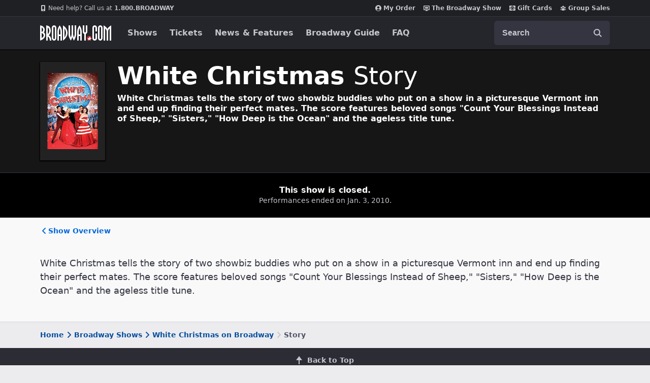

--- FILE ---
content_type: text/html; charset=utf-8
request_url: https://www.google.com/recaptcha/api2/aframe
body_size: 140
content:
<!DOCTYPE HTML><html><head><meta http-equiv="content-type" content="text/html; charset=UTF-8"></head><body><script nonce="Cp2sSgwvzJTqS0TPwnlKEw">/** Anti-fraud and anti-abuse applications only. See google.com/recaptcha */ try{var clients={'sodar':'https://pagead2.googlesyndication.com/pagead/sodar?'};window.addEventListener("message",function(a){try{if(a.source===window.parent){var b=JSON.parse(a.data);var c=clients[b['id']];if(c){var d=document.createElement('img');d.src=c+b['params']+'&rc='+(localStorage.getItem("rc::a")?sessionStorage.getItem("rc::b"):"");window.document.body.appendChild(d);sessionStorage.setItem("rc::e",parseInt(sessionStorage.getItem("rc::e")||0)+1);localStorage.setItem("rc::h",'1769326959263');}}}catch(b){}});window.parent.postMessage("_grecaptcha_ready", "*");}catch(b){}</script></body></html>

--- FILE ---
content_type: application/javascript
request_url: https://static.broadway.com/js/compiled/showpage.252449023a8b.js
body_size: 66269
content:
(()=>{var e={51766:()=>{},79785:()=>{const e=document.getElementsByClassName("accordion__button");for(let t=0;t<e.length;t++)e[t].addEventListener("click",(function(){this.closest(".accordion").classList.toggle("accordion--active");const e=this.dataset.hiddenPanel,t=this.nextElementSibling;t.style.maxHeight?(t.style.maxHeight=null,this.setAttribute("aria-expanded",!1),t.setAttribute("aria-hidden",!0),e&&(t.style.visibility="hidden")):(e&&(t.style.visibility="visible"),t.style.maxHeight=`${t.scrollHeight}px`,this.setAttribute("aria-expanded",!0),t.setAttribute("aria-hidden",!1))}));window.addEventListener("resize",(()=>{const e=document.getElementsByClassName("accordion--active");for(let t=0;t<e.length;t++){const n=e[t].querySelector(".accordion__panel");n.style.maxHeight=`${n.scrollHeight}px`}}))},52295:(e,t,n)=>{"use strict";n.r(t);var r=n(38765),i=n(46378),s=n(82503);s.Z.use([i.W_,i.N1,i.Gk]);const o=n(19755),a=document.getElementById("categoryBar"),l=a&&a.dataset.activeIndex||0,d=new s.Z(".category-bar",{slidesPerView:"auto",initialSlide:l,watchSlidesVisibility:!0,spaceBetween:0,grabCursor:!0,mousewheel:{forceToAxis:!0},slideClass:"category-bar__card",wrapperClass:"category-bar-wrapper",breakpoints:{0:{slidesPerGroup:2},[r.p.breakpointsMap.xs]:{slidesPerGroup:3},[r.p.breakpointsMap.sm]:{slidesPerGroup:4},[r.p.breakpointsMap.md]:{slidesPerGroup:3},[r.p.breakpointsMap.lg]:{slidesPerGroup:4},[r.p.breakpointsMap.xl]:{slidesPerGroup:4}},on:{afterInit:e=>{const t=e.el;e.isEnd||t.classList.remove("category-bar--reach-end"),e.isBeginning||t.classList.remove("category-bar--reach-beginning")},slideChangeTransitionEnd:e=>{}}});if(d.on("transitionEnd",(()=>{const e=d.el;e.classList.contains("category-bar--reach-beginning")&&e.classList.remove("category-bar--reach-beginning"),e.classList.contains("category-bar--reach-end")&&e.classList.remove("category-bar--reach-end"),d.isEnd&&e.classList.add("category-bar--reach-end"),d.isBeginning&&e.classList.add("category-bar--reach-beginning")})),o(".category-bar").on("keydown",(e=>{"ArrowLeft"===e.code?d.slidePrev():"ArrowRight"===e.code&&d.slideNext()})),!window.location.href.includes("/shows/tickets/")){o(window).on("scroll",(()=>{const e=o(".category-bar__card.current");if(!e.hasClass("swiper-slide-visible")&&e.length>0){const t=e.index(".category-bar__card");d.slideTo(t)}}));0===o(".category-bar__card:not(.swiper-slide-visible)").length&&o("#categoryBar").addClass("swiper-no-swiping")}},46420:()=>{const e=document.querySelectorAll("[data-open-modal]"),t=document.querySelectorAll("[data-close-modal]"),n="is-visible";for(const t of e)t.addEventListener("click",(function(e){e.preventDefault();const t=this.dataset.openModal;document.getElementById(t).classList.add(n),document.getElementById(t).ariaHidden="false",document.documentElement.style.overflow="hidden"}));for(const e of t)e.addEventListener("click",(function(e){e.preventDefault(),this.closest(".bwy-modal").ariaHidden="true",this.closest(".bwy-modal").classList.remove(n),document.documentElement.style.overflow=""}));document.addEventListener("click",(e=>{e.target===document.querySelector(".bwy-modal.is-visible")&&(document.querySelector(".bwy-modal.is-visible").ariaHidden="true",document.querySelector(".bwy-modal.is-visible").classList.remove(n),document.documentElement.style.overflow="")})),document.addEventListener("keyup",(e=>{"Escape"===e.key&&document.querySelector(".bwy-modal.is-visible")&&(document.querySelector(".bwy-modal.is-visible").ariaHidden="true",document.querySelector(".bwy-modal.is-visible").classList.remove(n),document.documentElement.style.overflow="")}))},20610:(e,t,n)=>{"use strict";n(51766);var r=n(19755);e.exports=function(e){var t,n,i,s=r(".global-mask-js");function o(e){s.toggle(e),s.toggleClass((function(){return"modal__mask"}),e)}r(e).on("click.modal",(function(e){e.preventDefault();var a=r(this);i=a;var l,d,c,u=a.data()||{},p=r.extend({},{light:!1},u);return n=window.pageYOffset,t="#"+p.target,l=r("#"+p.target).find(".media-caption-js, .media-caption-toggle-js").length,!!p.target&&(l&&((d={$control:r(t+" .media-caption-toggle-js"),$flyout:r(t+" .media-caption-js"),isCaptionOpen:!0}).$control.attr("aria-selected",!0),d.$flyout.attr("aria-hidden",!1),d.$control.on("click",(function(e){e.preventDefault(),d.isCaptionOpen=!d.isCaptionOpen,d.$control.attr("aria-selected",d.isCaptionOpen),d.$flyout.attr("aria-hidden",!d.isCaptionOpen)}))),c=p.light,s.add(r(t)).toggleClass((function(){return"modal--light"}),c),r(t).attr("aria-hidden",!1),r("body").css({overflow:"visible",position:"fixed",width:"100%",height:"100%",top:-n+"px"}),void 0!==window.videojs&&"#trailer-modal"===t&&(videojs("bcpsVideo").currentTime(0),videojs("bcpsVideo").play(),r(".dismiss__icon").focus()),void 0!==window.videojs&&"#video-series-modal"===t&&r(".dismiss__icon").focus(),o(!0),a.trigger("window.BWY.modalOpened"),!0)})),r("[data-close='modal'], .global-mask-js").on("click",(function(e){e.preventDefault(),r("body").css({overflow:"",position:"static",width:"",height:"",top:""}),r(window).scrollTop(n),r(t).scrollTop(0),r(t).attr("aria-hidden",!0),void 0===window.videojs||"#trailer-modal"!==t&&"#video-series-modal"!==t||videojs("bcpsVideo").hasStarted()&&(videojs("bcpsVideo").pause(),videojs("bcpsVideo").currentTime(0)),o(!1),r(this).trigger("window.BWY.modalClosed"),i.focus()}))}},41963:(e,t,n)=>{"use strict";n.r(t),n.d(t,{addReadMoreAccordion:()=>r});const r=(e,t=200)=>{document.querySelectorAll(e).forEach((e=>((e,t)=>{if(e.offsetHeight>=t){e.classList.remove("read-more-accordion--initialize"),e.classList.add("read-more-accordion"),e.classList.add("read-more-accordion--initialized");const n=e.querySelector(".read-more-accordion--button");n&&(n.classList.remove("hidden"),n.addEventListener("click",(t=>{t.preventDefault(),e.style.maxHeight="none",e.classList.remove("read-more-accordion"),n.classList.add("hidden")}))),e.style.maxHeight=`${t}px`}else e.classList.add("read-more-accordion--initialized")})(e,t)))}},53883:(e,t,n)=>{"use strict";n.r(t),n.d(t,{activateSwipers:()=>l});var r=n(38765),i=n(46378),s=n(82503);s.Z.use([i.W_,i.Gk]);const o=n(19755),a=e=>{const t=Math.abs(e.translate),n=e.activeIndex,r=e.slidesGrid.length,i=t+e.size;for(let s=n;s<r;s++){const n=e.slidesGrid[s],r=e.slidesSizesGrid[s],o=e.slides[s],a=o.dataset.pixel;if(n>=i)break;const l=n>=t&&n+r<=i;if(a&&l){const e=document.createElement("img");e.setAttribute("style","position: absolute; width: 1px; height: 1px;");const t=(new Date).getTime().toString(),n=a.replace(/timestamp|cachebuster/gi,t);e.src=n,o.removeAttribute("data-pixel")}}},l=e=>{document.querySelectorAll(e).forEach((e=>(e=>{const t=e.dataset.id,n=e.dataset.enablePerView,i=e.dataset.navClassStartName||"swiper-carousel",l=e.dataset.spaceBetween?parseInt(e.dataset.spaceBetween,10):0,d=e.dataset.spaceBetweenPerView?JSON.parse(e.dataset.spaceBetweenPerView):[l,l,l,l,l,l],c=e.dataset.slidesPerGroup?JSON.parse(e.dataset.slidesPerGroup):[1,1,1,1,2,2],u=e.dataset.slidesPerView?JSON.parse(e.dataset.slidesPerView):c,p=e.dataset.activeIndex||0,f={0:{slidesPerGroup:c[0],spaceBetween:d[0]},[r.p.breakpointsMap.xs]:{slidesPerGroup:c[1],spaceBetween:d[1]},[r.p.breakpointsMap.sm]:{slidesPerGroup:c[2],spaceBetween:d[2]},[r.p.breakpointsMap.md]:{slidesPerGroup:c[3],spaceBetween:d[3]},[r.p.breakpointsMap.lg]:{slidesPerGroup:c[4],spaceBetween:d[4]},[r.p.breakpointsMap.xl]:{slidesPerGroup:c[5],spaceBetween:d[5]}};n&&(f[0].slidesPerView=u[0],f[r.p.breakpointsMap.xs].slidesPerView=u[1],f[r.p.breakpointsMap.sm].slidesPerView=u[2],f[r.p.breakpointsMap.md].slidesPerView=u[3],f[r.p.breakpointsMap.lg].slidesPerView=u[4],f[r.p.breakpointsMap.xl].slidesPerView=u[5]);const h=new s.Z(`#${e.id}`,{slidesPerView:"auto",watchSlidesVisibility:!0,spaceBetween:l,initialSlide:p,grabCursor:!0,centeredSlidesBounds:!0,mousewheel:{forceToAxis:!0},slideClass:"swiper-carousel-card",wrapperClass:"swiper-carousel-wrapper",breakpoints:f,navigation:{nextEl:`.${i}-next-${t}`,prevEl:`.${i}-prev-${t}`,disabledClass:`${i}-button--disabled`},on:{afterInit:e=>{e.isEnd||e.el.classList.remove("swiper-carousel--reach-end"),a(e)},transitionEnd:e=>{const t=e.el;t.classList.contains("swiper-carousel--reach-beginning")&&t.classList.remove("swiper-carousel--reach-beginning"),t.classList.contains("swiper-carousel--reach-end")&&t.classList.remove("swiper-carousel--reach-end"),e.isEnd&&t.classList.add("swiper-carousel--reach-end"),e.isBeginning&&t.classList.add("swiper-carousel--reach-beginning"),a(e)}}});return o(`#${e.id}`).on("keydown",(e=>{37===e.keyCode?h.slidePrev():39===e.keyCode&&h.slideNext()})),h})(e)))}},41370:(e,t,n)=>{"use strict";n.r(t),n.d(t,{MIXPANEL_EVENT_TYPES:()=>r,MIXPANEL_PROPERTY_NAMES:()=>i,MIXPANEL_TRIGGER_TYPES:()=>s,getMixpanelDistinctId:()=>l,registerMixpanelProperties:()=>d,registerMixpanelSourceProperty:()=>c,registerMixpanelOptimizelyProperty:()=>u,trackMixpanelEvent:()=>p,trackMixpanelUserSearchTicketsByDateEvent:()=>f,trackMixpanelEventWithShowTitle:()=>h});const r={USER_SEARCH_TBD:"User Search TBD",TBD_SELECT_PERFORMANCE:"TBD Select Performance",TBD_VIEW_PERF_AVAILABILITY_MESSAGE:"TBD View Perf Availability Message",TBD_PERF_UNAVAILABLE_CONTINUE:"TBD Perf Unavailable Continue",VIEW_SHOW_SEATMAP:"View Show Seatmap",VIEW_CUSTOMER_REVIEWS:"View Customer Reviews",FAQ_SEARCH_STARTED:"FAQ Search Started",FAQ_SEARCH_RESULT_CLICKED:"FAQ Search Result Clicked",FAQ_TOPIC_CLICKED:"FAQ Topic Clicked"},i={DAYS_IN_ADVANCE:"Days in Advance",DAY_RANGE:"Day Range",OPTIMIZELY:"Optimizely",PRICE_FILTER:"Price Filter",SHOW_CATEGORIES:"Show Categories",SHOW_TITLE:"Show Title",SOURCE:"Source",TICKET_QUANTITY:"Ticket Quantity",SHOW_OVERVIEW:"Show Overview"},s={TBD_EVENT:"TBD Event",SERIES_EVENT:"Series Event"},o=()=>window.mixpanel,a=()=>o()&&"function"==typeof window.mixpanel.get_property,l=()=>a()&&"function"==typeof window.mixpanel.get_distinct_id?window.mixpanel.get_distinct_id():null,d=e=>{o()&&e&&mixpanel.register(e)},c=()=>{if(!o())return;if(location.hostname!==(a()&&mixpanel.get_property(i.SOURCE))){const e={[i.SOURCE]:location.hostname};d(e)}},u=(e,t)=>{if(!o())return;const n=`${i.OPTIMIZELY} ${e}`;mixpanel.people.set(n,t);d({[n]:t})},p=(e,t={},n=null)=>{if(o()){switch(e){case r.USER_SEARCH_TBD:case r.TBD_SELECT_PERFORMANCE:case r.VIEW_SHOW_SEATMAP:case r.VIEW_CUSTOMER_REVIEWS:c()}mixpanel.track(e,t,n)}},f=e=>{if(!o()||!e)return;const t=new Date;t.setHours(0,0,0,0);const n=864e5,s={[i.TICKET_QUANTITY]:e.quantity,[i.PRICE_FILTER]:e.price,[i.SHOW_TITLE]:e.query,[i.DAYS_IN_ADVANCE]:Math.floor((e.end_date-t)/n),[i.SHOW_CATEGORIES]:e.categories,[i.DAY_RANGE]:Math.ceil((e.end_date-e.start_date)/n)+1};p(r.USER_SEARCH_TBD,s)},h=(e,t,n=null)=>{if(!o()||!t||!e)return;const r={[i.SHOW_TITLE]:t};p(e,r,n)}},79351:(e,t,n)=>{"use strict";n.r(t),n.d(t,{setCampaignCookie:()=>s});var r=n(76489);const i=()=>{const e=location.hostname.split(".");return e.length>2&&e.shift(),`.${e.join(".")}`},s=e=>{const t="https:"===document.location.protocol;return document.cookie=r.q("__co_ctid",e,{maxAge:2592e3,domain:i(),path:"/",secure:t}),!0}},63349:(e,t,n)=>{"use strict";function r(e){if(void 0===e)throw new ReferenceError("this hasn't been initialised - super() hasn't been called");return e}n.d(t,{Z:()=>r})},6481:(e,t,n)=>{"use strict";n.d(t,{Z:()=>s});var r=n(14665);function i(){if("undefined"==typeof Reflect||!Reflect.construct)return!1;if(Reflect.construct.sham)return!1;if("function"==typeof Proxy)return!0;try{return Date.prototype.toString.call(Reflect.construct(Date,[],(function(){}))),!0}catch(e){return!1}}function s(e,t,n){return(s=i()?Reflect.construct:function(e,t,n){var i=[null];i.push.apply(i,t);var s=new(Function.bind.apply(e,i));return n&&(0,r.Z)(s,n.prototype),s}).apply(null,arguments)}},22122:(e,t,n)=>{"use strict";function r(){return(r=Object.assign||function(e){for(var t=1;t<arguments.length;t++){var n=arguments[t];for(var r in n)Object.prototype.hasOwnProperty.call(n,r)&&(e[r]=n[r])}return e}).apply(this,arguments)}n.d(t,{Z:()=>r})},77608:(e,t,n)=>{"use strict";function r(e){return(r=Object.setPrototypeOf?Object.getPrototypeOf:function(e){return e.__proto__||Object.getPrototypeOf(e)})(e)}n.d(t,{Z:()=>r})},41788:(e,t,n)=>{"use strict";function r(e,t){e.prototype=Object.create(t.prototype),e.prototype.constructor=e,e.__proto__=t}n.d(t,{Z:()=>r})},80513:(e,t,n)=>{"use strict";function r(e){return-1!==Function.toString.call(e).indexOf("[native code]")}n.d(t,{Z:()=>r})},14665:(e,t,n)=>{"use strict";function r(e,t){return(r=Object.setPrototypeOf||function(e,t){return e.__proto__=t,e})(e,t)}n.d(t,{Z:()=>r})},23415:(e,t,n)=>{"use strict";n.d(t,{Z:()=>a});var r=n(77608),i=n(14665),s=n(80513),o=n(6481);function a(e){var t="function"==typeof Map?new Map:void 0;return(a=function(e){if(null===e||!(0,s.Z)(e))return e;if("function"!=typeof e)throw new TypeError("Super expression must either be null or a function");if(void 0!==t){if(t.has(e))return t.get(e);t.set(e,n)}function n(){return(0,o.Z)(e,arguments,(0,r.Z)(this).constructor)}return n.prototype=Object.create(e.prototype,{constructor:{value:n,enumerable:!1,writable:!0,configurable:!0}}),(0,i.Z)(n,e)})(e)}},38765:(e,t,n)=>{"use strict";n.d(t,{p:()=>r.p});var r=n(48666)},32209:(e,t,n)=>{"use strict";n.d(t,{Z:()=>l});var r=n(86453),i=n(52619),s=n(22562),o=function(){return(o=Object.assign||function(e){for(var t,n=1,r=arguments.length;n<r;n++)for(var i in t=arguments[n])Object.prototype.hasOwnProperty.call(t,i)&&(e[i]=t[i]);return e}).apply(this,arguments)},a={display:"inline-flex",justifyContent:"center",alignItems:"center",borderRadius:"sm",border:"1px solid transparent",lineHeight:"none",fontSize:"sm",fontWeight:"bold",py:"md",px:"lg",cursor:"pointer",transition:"background ".concat(i.sF.standard,", border ").concat(i.sF.standard),":focus":{outline:0},"::-moz-focus-inner":{border:0},"&.focus-visible":{boxShadow:"outline"},"&[disabled]":{cursor:"default",bg:"greys.1",color:"greys.6"},svg:{mx:"sm"}},l={primary:o(o({},a),{color:"white",bg:"primary","@media (hover: hover)":{"&:hover:not([disabled])":{bg:"blues.6",borderColor:"blues.6"}}}),dark:o(o({},a),{color:"white",bg:"greys.7","@media (hover: hover)":{"&:hover:not([disabled])":{bg:(0,r.$n)("greys.7",.1),borderColor:(0,r.$n)("greys.7",.1)}}}),light:o(o({},a),{color:"primary",bg:"white",border:"1px solid ".concat(s.O9.greys[2]),"@media (hover: hover)":{"&:hover:not([disabled])":{color:"blues.6",bg:"greys.1"}}}),lightRound:o(o({},a),{color:"greys.8",bg:"white",alignItems:"center",height:["40px","40px","48px"],width:["40px","40px","48px"],borderRadius:"100%",border:"1px solid ".concat(s.O9.greys[2]),padding:"0",margin:"0","&[disabled]":{opacity:"1",cursor:"default",transform:"none !important","> *":{opacity:"0.3"}},"@media (hover: hover)":{"&:hover:not([disabled])":{bg:"greys.1"}}}),transparent:o(o({},a),{bg:"transparent"})}},14340:(e,t,n)=>{"use strict";n.d(t,{_:()=>i});var r=function(){return(r=Object.assign||function(e){for(var t,n=1,r=arguments.length;n<r;n++)for(var i in t=arguments[n])Object.prototype.hasOwnProperty.call(t,i)&&(e[i]=t[i]);return e}).apply(this,arguments)},i={primary:{bg:"white",boxShadow:"light","&":function(e){return r({},e.shadows.hoverMixins.medium)}}}},22562:(e,t,n)=>{"use strict";n.d(t,{Hd:()=>i,PJ:()=>s,O9:()=>c});var r=function(){return(r=Object.assign||function(e){for(var t,n=1,r=arguments.length;n<r;n++)for(var i in t=arguments[n])Object.prototype.hasOwnProperty.call(t,i)&&(e[i]=t[i]);return e}).apply(this,arguments)},i=["#f9f9fa","#ececef","#d7d8dd","#c5c6cd","#9a9ca9","#707489","#505368","#3e404f","#343540","#2b2c34","#25262b","#1f2023","#161616"],s=["#eff3f9","#e0eaf7","#c7dcf3","#95bfed","#3285e0","#0068d9","#064f9e","#0b3f77","#0e335c","#11263d"],o=["#f7f1f2","#f4e4e5","#f0d0d1","#e7a7a8","#d55555","#cc2c2c","#952525","#712121","#571e1e","#3a1a1a"],a=["#f0f4f1","#e3ece4","#cddfce","#a1c5a2","#499249","#1d781d","#1b5a1b","#194719","#183918","#172917"],l=["#f8f4f0","#f6ede2","#f3e1ca","#edc99b","#e1993c","#db810c","#a0610f","#784b11","#5d3c12","#3d2b14"],d={black:"#000",white:"#FFF",red:o[5],blue:s[5],green:a[5],orange:l[5]},c=r(r({text:d.black,background:d.white,primary:d.blue,accent:d.red,secondary:i[7],highlight:l[1],muted:i[5]},d),{greys:i,blues:s,reds:o,greens:a,oranges:l})},52619:(e,t,n)=>{"use strict";n.d(t,{sF:()=>i,Lz:()=>s,pD:()=>o,q:()=>l,I_:()=>d});var r=n(22562),i={turbo:"0.1s ease-in-out",fast:"0.3s ease-in-out",normal:"0.6s ease-in-out",slow:"1s ease-in-out",standard:"0.3s ease-in-out"},s={basic:"1px solid ".concat(r.O9.black),whiteFrame:"2px solid ".concat(r.O9.white)},o={sm:"6px"},a=function(e){return{position:"relative","::after":{transition:"opacity ".concat(i.standard),boxShadow:e,content:'""',opacity:0,borderRadius:"inherit",position:"absolute",top:0,bottom:0,left:0,right:0,zIndex:1,pointerEvents:"none"},":hover::after":{opacity:1}}},l={light:"0 1px 5px 1px rgba(0,0,0,0.1)",medium:"0 2px 5px 1px rgba(0,0,0,0.15)",heavy:"0 4px 10px 4px rgba(0,0,0,0.15)",lightLight:"0 1px 2px 1px rgba(0,0,0,0.1)",lightNormal:"0 2px 5px 1px rgba(0,0,0,0.15)",lightBold:"0 4px 8px 2px rgba(0,0,0,0.14)",lightHeavy:"0 4px 10px 4px rgba(0,0,0,0.15)",darkLight:"0px 1px 2px 1px #000000",darkNormal:"0px 2px 5px 1px #000000",darkBold:"0px 4px 8px 2px #000000",darkHeavy:"0px 4px 10px 4px #000000",inset:"inset 0 0 5px 0 ".concat(r.Hd[3]),insetForPrimary:"inset 0 1px 3px 0 rgba(0,0,0,0.5)",outline:"0 0 0 3pt ".concat(r.PJ[3]),hoverMixins:{light:a("light"),medium:a("medium"),heavy:a("heavy"),inset:a("inset"),outline:a("outline"),lightLight:a("lightLight"),lightNormal:a("lightNormal"),lightBold:a("lightBold"),lightHeavy:a("lightHeavy"),darkLight:a("darkLight"),darkNormal:a("darkNormal"),darkBold:a("darkBold"),darkHeavy:a("darkHeavy")}},d={lowest:1,low:10,medium:100,high:1e3,highest:1e4}},9110:(e,t,n)=>{"use strict";n.d(t,{c:()=>s});var r=n(22562),i=n(52619),s={input:{flex:1,fontFamily:"inherit",borderRadius:"sm",appearance:"none",transition:"background ".concat(i.sF.standard,",\n                     border-color ").concat(i.sF.standard),py:"11px",px:"md",height:"50px",fontSize:"sm",color:"greys.12",bg:"white",border:"1px solid ".concat(r.O9.greys[2]),resize:"none",":active:not(:disabled), :focus:not(:disabled)":{borderColor:"primary"},"::placeholder":{color:"greys.5",opacity:1},":invalid":{boxShadow:"none"},":focus":{outline:"none"},":disabled":{color:"greys.5",bg:"greys.0"}},label:{width:"auto",display:"block",fontSize:"xs",lineHeight:"tight",fontWeight:"bold",color:"greys.8"}}},67085:(e,t,n)=>{"use strict";n.d(t,{Dh:()=>r,AV:()=>i,gp:()=>s});var r={xxs:2,xs:4,sm:8,md:16,lg:24,xl:32,xxl:48,xxxl:64,xxxxl:128},i=["34em","48em","62em","75em"],s={xs:375,sm:544,md:768,lg:992,xl:1200}},76399:(e,t,n)=>{"use strict";n.d(t,{O:()=>d});var r=n(86453),i=n(22562),s=n(52619),o=function(){return(o=Object.assign||function(e){for(var t,n=1,r=arguments.length;n<r;n++)for(var i in t=arguments[n])Object.prototype.hasOwnProperty.call(t,i)&&(e[i]=t[i]);return e}).apply(this,arguments)},a={display:"inline-flex",textDecoration:"none",alignItems:"center",lineHeight:"none",fontSize:"inherit",fontWeight:"inherit",margin:"0px",cursor:"pointer",transition:"color ".concat(s.sF.standard),":focus":{outline:0},"&.focus-visible":{outline:"3px solid ".concat(i.O9.blues[3]),outlineOffset:"4px"},svg:{mx:"sm"}},l={justifyContent:"center",borderRadius:"sm",fontWeight:"bold",fontSize:"xs",py:"12px",px:"lg",transition:"background ".concat(s.sF.standard,", border ").concat(s.sF.standard),":focus":{outline:0},"::-moz-focus-inner":{border:0},"&.focus-visible":{boxShadow:"outline"}},d={primary:o({color:"primary",":hover, :active":{color:(0,r._j)("primary",.1)}},a),dark:o({color:"greys.3",":hover, :active":{color:(0,r.$n)("greys.3",.1)}},a),nav:o({color:"greys.0",":hover, :active":{color:(0,r.$n)("greys.0",.1)}},a),lightButton:o(o(o({},a),l),{color:"primary",bg:"white",border:"1px solid ".concat(i.O9.greys[2]),"@media (hover: hover)":{"&:hover":{bg:"greys.1"}}}),primaryButton:o(o(o({},a),l),{color:"white",bg:"primary",border:"1px solid transparent","@media (hover: hover)":{"&:hover":{bg:"blues.6"}}})}},72507:(e,t,n)=>{"use strict";n.d(t,{Rq:()=>i,CH:()=>s,vC:()=>o,tO:()=>a});var r='-apple-system, system-ui, "Segoe UI", Roboto, Ubuntu, "Helvetica Neue", Helvetica, Arial, sans-serif',i={body:r,heading:r},s={xxs:12,xs:14,sm:16,md:18,lg:22,xl:28,xxl:36,xxxl:48},o={normal:"normal",bold:"bold",extrabold:"900"},a={none:"1em",tight:"1.125em",regular:"1.25em",loose:"1.5em",extraloose:"1.75em"}},48666:(e,t,n)=>{"use strict";n.d(t,{p:()=>u});var r=n(22562),i=n(67085),s=n(72507),o=n(52619),a=n(32209),l=n(14340),d=n(76399),c=n(9110),u={config:{useCustomProperties:!1},colors:r.O9,space:i.Dh,sizes:i.Dh,animations:o.sF,fonts:s.Rq,fontWeights:s.vC,lineHeights:s.tO,breakpoints:i.AV,breakpointsMap:i.gp,shadows:o.q,zIndices:o.I_,borders:o.Lz,radii:o.pD,fontSizes:s.CH,cards:l._,buttons:a.Z,links:d.O,forms:c.c}},86453:(e,t,n)=>{"use strict";n.d(t,{_j:()=>o,$n:()=>a});var r=n(84967),i=n(7603);const s=(e,t)=>("object"==typeof t&&(t=Array.isArray(t)?t[0]:t.__default),(0,i.U2)(e,"rawColors"in e?`rawColors.${t}`:`colors.${t}`,t)),o=(e,t)=>n=>r._j(t,s(n,e)),a=(e,t)=>n=>r.$n(t,s(n,e))},7603:(e,t,n)=>{"use strict";n.d(t,{U2:()=>s});const r="__default",i=e=>"object"==typeof e&&null!==e&&r in e;function s(e,t,n,r,s){const o=t&&"string"==typeof t?t.split("."):[t];for(r=0;r<o.length;r++)e=e?e[o[r]]:s;return e===s?n:i(e)?e.__default:e}[40,52,64].map((e=>e+"em"));const o=(e,t)=>{if("number"!=typeof t||t>=0){if("string"==typeof t&&t.startsWith("-")){const n=t.substring(1),r=s(e,n,n);return"number"==typeof r?-1*r:`-${r}`}return s(e,t,t)}const n=Math.abs(t),r=s(e,n,n);return"string"==typeof r?"-"+r:-1*Number(r)};["margin","marginTop","marginRight","marginBottom","marginLeft","marginX","marginY","marginBlock","marginBlockEnd","marginBlockStart","marginInline","marginInlineEnd","marginInlineStart","top","bottom","left","right"].reduce(((e,t)=>({...e,[t]:o})),{})},76489:(e,t)=>{"use strict";t.q=function(e,t,n){var i=n||{},o=i.encode||r;if(!s.test(e))throw new TypeError("argument name is invalid");var a=o(t);if(a&&!s.test(a))throw new TypeError("argument val is invalid");var l=e+"="+a;if(null!=i.maxAge){var d=i.maxAge-0;if(isNaN(d))throw new Error("maxAge should be a Number");l+="; Max-Age="+Math.floor(d)}if(i.domain){if(!s.test(i.domain))throw new TypeError("option domain is invalid");l+="; Domain="+i.domain}if(i.path){if(!s.test(i.path))throw new TypeError("option path is invalid");l+="; Path="+i.path}i.expires&&(l+="; Expires="+i.expires.toUTCString());i.httpOnly&&(l+="; HttpOnly");i.secure&&(l+="; Secure");i.firstPartyOnly&&(l+="; First-Party-Only");return l};var n=decodeURIComponent,r=encodeURIComponent,i=/; */,s=/^[\u0009\u0020-\u007e\u0080-\u00ff]+$/;function o(e,t){try{return t(e)}catch(t){return e}}},15362:(e,t,n)=>{n.g.BWY||(n.g.BWY={}),e.exports=n.g.BWY.cookies=n(79351)},65921:(e,t,n)=>{n.g.BWY||(n.g.BWY={}),e.exports=n.g.BWY.mixpanel=n(41370)},27178:(e,t,n)=>{n.g.BWY||(n.g.BWY={}),e.exports=n.g.BWY.modals=n(20610)},50485:(e,t,n)=>{n.g.BWY||(n.g.BWY={}),e.exports=n.g.BWY.readMore=n(41963)},88357:(e,t,n)=>{n.g.BWY||(n.g.BWY={}),e.exports=n.g.BWY.swiper=n(53883)},19755:function(e,t){var n;!function(t,n){"use strict";"object"==typeof e.exports?e.exports=t.document?n(t,!0):function(e){if(!e.document)throw new Error("jQuery requires a window with a document");return n(e)}:n(t)}("undefined"!=typeof window?window:this,(function(r,i){"use strict";var s=[],o=Object.getPrototypeOf,a=s.slice,l=s.flat?function(e){return s.flat.call(e)}:function(e){return s.concat.apply([],e)},d=s.push,c=s.indexOf,u={},p=u.toString,f=u.hasOwnProperty,h=f.toString,m=h.call(Object),g={},v=function(e){return"function"==typeof e&&"number"!=typeof e.nodeType&&"function"!=typeof e.item},y=function(e){return null!=e&&e===e.window},b=r.document,w={type:!0,src:!0,nonce:!0,noModule:!0};function x(e,t,n){var r,i,s=(n=n||b).createElement("script");if(s.text=e,t)for(r in w)(i=t[r]||t.getAttribute&&t.getAttribute(r))&&s.setAttribute(r,i);n.head.appendChild(s).parentNode.removeChild(s)}function T(e){return null==e?e+"":"object"==typeof e||"function"==typeof e?u[p.call(e)]||"object":typeof e}var S="3.6.1",E=function(e,t){return new E.fn.init(e,t)};function C(e){var t=!!e&&"length"in e&&e.length,n=T(e);return!v(e)&&!y(e)&&("array"===n||0===t||"number"==typeof t&&t>0&&t-1 in e)}E.fn=E.prototype={jquery:S,constructor:E,length:0,toArray:function(){return a.call(this)},get:function(e){return null==e?a.call(this):e<0?this[e+this.length]:this[e]},pushStack:function(e){var t=E.merge(this.constructor(),e);return t.prevObject=this,t},each:function(e){return E.each(this,e)},map:function(e){return this.pushStack(E.map(this,(function(t,n){return e.call(t,n,t)})))},slice:function(){return this.pushStack(a.apply(this,arguments))},first:function(){return this.eq(0)},last:function(){return this.eq(-1)},even:function(){return this.pushStack(E.grep(this,(function(e,t){return(t+1)%2})))},odd:function(){return this.pushStack(E.grep(this,(function(e,t){return t%2})))},eq:function(e){var t=this.length,n=+e+(e<0?t:0);return this.pushStack(n>=0&&n<t?[this[n]]:[])},end:function(){return this.prevObject||this.constructor()},push:d,sort:s.sort,splice:s.splice},E.extend=E.fn.extend=function(){var e,t,n,r,i,s,o=arguments[0]||{},a=1,l=arguments.length,d=!1;for("boolean"==typeof o&&(d=o,o=arguments[a]||{},a++),"object"==typeof o||v(o)||(o={}),a===l&&(o=this,a--);a<l;a++)if(null!=(e=arguments[a]))for(t in e)r=e[t],"__proto__"!==t&&o!==r&&(d&&r&&(E.isPlainObject(r)||(i=Array.isArray(r)))?(n=o[t],s=i&&!Array.isArray(n)?[]:i||E.isPlainObject(n)?n:{},i=!1,o[t]=E.extend(d,s,r)):void 0!==r&&(o[t]=r));return o},E.extend({expando:"jQuery"+(S+Math.random()).replace(/\D/g,""),isReady:!0,error:function(e){throw new Error(e)},noop:function(){},isPlainObject:function(e){var t,n;return!(!e||"[object Object]"!==p.call(e))&&(!(t=o(e))||"function"==typeof(n=f.call(t,"constructor")&&t.constructor)&&h.call(n)===m)},isEmptyObject:function(e){var t;for(t in e)return!1;return!0},globalEval:function(e,t,n){x(e,{nonce:t&&t.nonce},n)},each:function(e,t){var n,r=0;if(C(e))for(n=e.length;r<n&&!1!==t.call(e[r],r,e[r]);r++);else for(r in e)if(!1===t.call(e[r],r,e[r]))break;return e},makeArray:function(e,t){var n=t||[];return null!=e&&(C(Object(e))?E.merge(n,"string"==typeof e?[e]:e):d.call(n,e)),n},inArray:function(e,t,n){return null==t?-1:c.call(t,e,n)},merge:function(e,t){for(var n=+t.length,r=0,i=e.length;r<n;r++)e[i++]=t[r];return e.length=i,e},grep:function(e,t,n){for(var r=[],i=0,s=e.length,o=!n;i<s;i++)!t(e[i],i)!==o&&r.push(e[i]);return r},map:function(e,t,n){var r,i,s=0,o=[];if(C(e))for(r=e.length;s<r;s++)null!=(i=t(e[s],s,n))&&o.push(i);else for(s in e)null!=(i=t(e[s],s,n))&&o.push(i);return l(o)},guid:1,support:g}),"function"==typeof Symbol&&(E.fn[Symbol.iterator]=s[Symbol.iterator]),E.each("Boolean Number String Function Array Date RegExp Object Error Symbol".split(" "),(function(e,t){u["[object "+t+"]"]=t.toLowerCase()}));var k=function(e){var t,n,r,i,s,o,a,l,d,c,u,p,f,h,m,g,v,y,b,w="sizzle"+1*new Date,x=e.document,T=0,S=0,E=le(),C=le(),k=le(),M=le(),A=function(e,t){return e===t&&(u=!0),0},P={}.hasOwnProperty,L=[],O=L.pop,I=L.push,D=L.push,N=L.slice,_=function(e,t){for(var n=0,r=e.length;n<r;n++)if(e[n]===t)return n;return-1},j="checked|selected|async|autofocus|autoplay|controls|defer|disabled|hidden|ismap|loop|multiple|open|readonly|required|scoped",H="[\\x20\\t\\r\\n\\f]",B="(?:\\\\[\\da-fA-F]{1,6}[\\x20\\t\\r\\n\\f]?|\\\\[^\\r\\n\\f]|[\\w-]|[^\0-\\x7f])+",q="\\[[\\x20\\t\\r\\n\\f]*("+B+")(?:"+H+"*([*^$|!~]?=)"+H+"*(?:'((?:\\\\.|[^\\\\'])*)'|\"((?:\\\\.|[^\\\\\"])*)\"|("+B+"))|)"+H+"*\\]",R=":("+B+")(?:\\((('((?:\\\\.|[^\\\\'])*)'|\"((?:\\\\.|[^\\\\\"])*)\")|((?:\\\\.|[^\\\\()[\\]]|"+q+")*)|.*)\\)|)",z=new RegExp(H+"+","g"),F=new RegExp("^[\\x20\\t\\r\\n\\f]+|((?:^|[^\\\\])(?:\\\\.)*)[\\x20\\t\\r\\n\\f]+$","g"),$=new RegExp("^[\\x20\\t\\r\\n\\f]*,[\\x20\\t\\r\\n\\f]*"),G=new RegExp("^[\\x20\\t\\r\\n\\f]*([>+~]|[\\x20\\t\\r\\n\\f])[\\x20\\t\\r\\n\\f]*"),W=new RegExp(H+"|>"),V=new RegExp(R),Y=new RegExp("^"+B+"$"),X={ID:new RegExp("^#("+B+")"),CLASS:new RegExp("^\\.("+B+")"),TAG:new RegExp("^("+B+"|[*])"),ATTR:new RegExp("^"+q),PSEUDO:new RegExp("^"+R),CHILD:new RegExp("^:(only|first|last|nth|nth-last)-(child|of-type)(?:\\([\\x20\\t\\r\\n\\f]*(even|odd|(([+-]|)(\\d*)n|)[\\x20\\t\\r\\n\\f]*(?:([+-]|)[\\x20\\t\\r\\n\\f]*(\\d+)|))[\\x20\\t\\r\\n\\f]*\\)|)","i"),bool:new RegExp("^(?:"+j+")$","i"),needsContext:new RegExp("^[\\x20\\t\\r\\n\\f]*[>+~]|:(even|odd|eq|gt|lt|nth|first|last)(?:\\([\\x20\\t\\r\\n\\f]*((?:-\\d)?\\d*)[\\x20\\t\\r\\n\\f]*\\)|)(?=[^-]|$)","i")},U=/HTML$/i,Z=/^(?:input|select|textarea|button)$/i,K=/^h\d$/i,Q=/^[^{]+\{\s*\[native \w/,J=/^(?:#([\w-]+)|(\w+)|\.([\w-]+))$/,ee=/[+~]/,te=new RegExp("\\\\[\\da-fA-F]{1,6}[\\x20\\t\\r\\n\\f]?|\\\\([^\\r\\n\\f])","g"),ne=function(e,t){var n="0x"+e.slice(1)-65536;return t||(n<0?String.fromCharCode(n+65536):String.fromCharCode(n>>10|55296,1023&n|56320))},re=/([\0-\x1f\x7f]|^-?\d)|^-$|[^\0-\x1f\x7f-\uFFFF\w-]/g,ie=function(e,t){return t?"\0"===e?"�":e.slice(0,-1)+"\\"+e.charCodeAt(e.length-1).toString(16)+" ":"\\"+e},se=function(){p()},oe=we((function(e){return!0===e.disabled&&"fieldset"===e.nodeName.toLowerCase()}),{dir:"parentNode",next:"legend"});try{D.apply(L=N.call(x.childNodes),x.childNodes),L[x.childNodes.length].nodeType}catch(e){D={apply:L.length?function(e,t){I.apply(e,N.call(t))}:function(e,t){for(var n=e.length,r=0;e[n++]=t[r++];);e.length=n-1}}}function ae(e,t,r,i){var s,a,d,c,u,h,v,y=t&&t.ownerDocument,x=t?t.nodeType:9;if(r=r||[],"string"!=typeof e||!e||1!==x&&9!==x&&11!==x)return r;if(!i&&(p(t),t=t||f,m)){if(11!==x&&(u=J.exec(e)))if(s=u[1]){if(9===x){if(!(d=t.getElementById(s)))return r;if(d.id===s)return r.push(d),r}else if(y&&(d=y.getElementById(s))&&b(t,d)&&d.id===s)return r.push(d),r}else{if(u[2])return D.apply(r,t.getElementsByTagName(e)),r;if((s=u[3])&&n.getElementsByClassName&&t.getElementsByClassName)return D.apply(r,t.getElementsByClassName(s)),r}if(n.qsa&&!M[e+" "]&&(!g||!g.test(e))&&(1!==x||"object"!==t.nodeName.toLowerCase())){if(v=e,y=t,1===x&&(W.test(e)||G.test(e))){for((y=ee.test(e)&&ve(t.parentNode)||t)===t&&n.scope||((c=t.getAttribute("id"))?c=c.replace(re,ie):t.setAttribute("id",c=w)),a=(h=o(e)).length;a--;)h[a]=(c?"#"+c:":scope")+" "+be(h[a]);v=h.join(",")}try{return D.apply(r,y.querySelectorAll(v)),r}catch(t){M(e,!0)}finally{c===w&&t.removeAttribute("id")}}}return l(e.replace(F,"$1"),t,r,i)}function le(){var e=[];return function t(n,i){return e.push(n+" ")>r.cacheLength&&delete t[e.shift()],t[n+" "]=i}}function de(e){return e[w]=!0,e}function ce(e){var t=f.createElement("fieldset");try{return!!e(t)}catch(e){return!1}finally{t.parentNode&&t.parentNode.removeChild(t),t=null}}function ue(e,t){for(var n=e.split("|"),i=n.length;i--;)r.attrHandle[n[i]]=t}function pe(e,t){var n=t&&e,r=n&&1===e.nodeType&&1===t.nodeType&&e.sourceIndex-t.sourceIndex;if(r)return r;if(n)for(;n=n.nextSibling;)if(n===t)return-1;return e?1:-1}function fe(e){return function(t){return"input"===t.nodeName.toLowerCase()&&t.type===e}}function he(e){return function(t){var n=t.nodeName.toLowerCase();return("input"===n||"button"===n)&&t.type===e}}function me(e){return function(t){return"form"in t?t.parentNode&&!1===t.disabled?"label"in t?"label"in t.parentNode?t.parentNode.disabled===e:t.disabled===e:t.isDisabled===e||t.isDisabled!==!e&&oe(t)===e:t.disabled===e:"label"in t&&t.disabled===e}}function ge(e){return de((function(t){return t=+t,de((function(n,r){for(var i,s=e([],n.length,t),o=s.length;o--;)n[i=s[o]]&&(n[i]=!(r[i]=n[i]))}))}))}function ve(e){return e&&void 0!==e.getElementsByTagName&&e}for(t in n=ae.support={},s=ae.isXML=function(e){var t=e&&e.namespaceURI,n=e&&(e.ownerDocument||e).documentElement;return!U.test(t||n&&n.nodeName||"HTML")},p=ae.setDocument=function(e){var t,i,o=e?e.ownerDocument||e:x;return o!=f&&9===o.nodeType&&o.documentElement?(h=(f=o).documentElement,m=!s(f),x!=f&&(i=f.defaultView)&&i.top!==i&&(i.addEventListener?i.addEventListener("unload",se,!1):i.attachEvent&&i.attachEvent("onunload",se)),n.scope=ce((function(e){return h.appendChild(e).appendChild(f.createElement("div")),void 0!==e.querySelectorAll&&!e.querySelectorAll(":scope fieldset div").length})),n.attributes=ce((function(e){return e.className="i",!e.getAttribute("className")})),n.getElementsByTagName=ce((function(e){return e.appendChild(f.createComment("")),!e.getElementsByTagName("*").length})),n.getElementsByClassName=Q.test(f.getElementsByClassName),n.getById=ce((function(e){return h.appendChild(e).id=w,!f.getElementsByName||!f.getElementsByName(w).length})),n.getById?(r.filter.ID=function(e){var t=e.replace(te,ne);return function(e){return e.getAttribute("id")===t}},r.find.ID=function(e,t){if(void 0!==t.getElementById&&m){var n=t.getElementById(e);return n?[n]:[]}}):(r.filter.ID=function(e){var t=e.replace(te,ne);return function(e){var n=void 0!==e.getAttributeNode&&e.getAttributeNode("id");return n&&n.value===t}},r.find.ID=function(e,t){if(void 0!==t.getElementById&&m){var n,r,i,s=t.getElementById(e);if(s){if((n=s.getAttributeNode("id"))&&n.value===e)return[s];for(i=t.getElementsByName(e),r=0;s=i[r++];)if((n=s.getAttributeNode("id"))&&n.value===e)return[s]}return[]}}),r.find.TAG=n.getElementsByTagName?function(e,t){return void 0!==t.getElementsByTagName?t.getElementsByTagName(e):n.qsa?t.querySelectorAll(e):void 0}:function(e,t){var n,r=[],i=0,s=t.getElementsByTagName(e);if("*"===e){for(;n=s[i++];)1===n.nodeType&&r.push(n);return r}return s},r.find.CLASS=n.getElementsByClassName&&function(e,t){if(void 0!==t.getElementsByClassName&&m)return t.getElementsByClassName(e)},v=[],g=[],(n.qsa=Q.test(f.querySelectorAll))&&(ce((function(e){var t;h.appendChild(e).innerHTML="<a id='"+w+"'></a><select id='"+w+"-\r\\' msallowcapture=''><option selected=''></option></select>",e.querySelectorAll("[msallowcapture^='']").length&&g.push("[*^$]=[\\x20\\t\\r\\n\\f]*(?:''|\"\")"),e.querySelectorAll("[selected]").length||g.push("\\[[\\x20\\t\\r\\n\\f]*(?:value|"+j+")"),e.querySelectorAll("[id~="+w+"-]").length||g.push("~="),(t=f.createElement("input")).setAttribute("name",""),e.appendChild(t),e.querySelectorAll("[name='']").length||g.push("\\[[\\x20\\t\\r\\n\\f]*name[\\x20\\t\\r\\n\\f]*=[\\x20\\t\\r\\n\\f]*(?:''|\"\")"),e.querySelectorAll(":checked").length||g.push(":checked"),e.querySelectorAll("a#"+w+"+*").length||g.push(".#.+[+~]"),e.querySelectorAll("\\\f"),g.push("[\\r\\n\\f]")})),ce((function(e){e.innerHTML="<a href='' disabled='disabled'></a><select disabled='disabled'><option/></select>";var t=f.createElement("input");t.setAttribute("type","hidden"),e.appendChild(t).setAttribute("name","D"),e.querySelectorAll("[name=d]").length&&g.push("name[\\x20\\t\\r\\n\\f]*[*^$|!~]?="),2!==e.querySelectorAll(":enabled").length&&g.push(":enabled",":disabled"),h.appendChild(e).disabled=!0,2!==e.querySelectorAll(":disabled").length&&g.push(":enabled",":disabled"),e.querySelectorAll("*,:x"),g.push(",.*:")}))),(n.matchesSelector=Q.test(y=h.matches||h.webkitMatchesSelector||h.mozMatchesSelector||h.oMatchesSelector||h.msMatchesSelector))&&ce((function(e){n.disconnectedMatch=y.call(e,"*"),y.call(e,"[s!='']:x"),v.push("!=",R)})),g=g.length&&new RegExp(g.join("|")),v=v.length&&new RegExp(v.join("|")),t=Q.test(h.compareDocumentPosition),b=t||Q.test(h.contains)?function(e,t){var n=9===e.nodeType?e.documentElement:e,r=t&&t.parentNode;return e===r||!(!r||1!==r.nodeType||!(n.contains?n.contains(r):e.compareDocumentPosition&&16&e.compareDocumentPosition(r)))}:function(e,t){if(t)for(;t=t.parentNode;)if(t===e)return!0;return!1},A=t?function(e,t){if(e===t)return u=!0,0;var r=!e.compareDocumentPosition-!t.compareDocumentPosition;return r||(1&(r=(e.ownerDocument||e)==(t.ownerDocument||t)?e.compareDocumentPosition(t):1)||!n.sortDetached&&t.compareDocumentPosition(e)===r?e==f||e.ownerDocument==x&&b(x,e)?-1:t==f||t.ownerDocument==x&&b(x,t)?1:c?_(c,e)-_(c,t):0:4&r?-1:1)}:function(e,t){if(e===t)return u=!0,0;var n,r=0,i=e.parentNode,s=t.parentNode,o=[e],a=[t];if(!i||!s)return e==f?-1:t==f?1:i?-1:s?1:c?_(c,e)-_(c,t):0;if(i===s)return pe(e,t);for(n=e;n=n.parentNode;)o.unshift(n);for(n=t;n=n.parentNode;)a.unshift(n);for(;o[r]===a[r];)r++;return r?pe(o[r],a[r]):o[r]==x?-1:a[r]==x?1:0},f):f},ae.matches=function(e,t){return ae(e,null,null,t)},ae.matchesSelector=function(e,t){if(p(e),n.matchesSelector&&m&&!M[t+" "]&&(!v||!v.test(t))&&(!g||!g.test(t)))try{var r=y.call(e,t);if(r||n.disconnectedMatch||e.document&&11!==e.document.nodeType)return r}catch(e){M(t,!0)}return ae(t,f,null,[e]).length>0},ae.contains=function(e,t){return(e.ownerDocument||e)!=f&&p(e),b(e,t)},ae.attr=function(e,t){(e.ownerDocument||e)!=f&&p(e);var i=r.attrHandle[t.toLowerCase()],s=i&&P.call(r.attrHandle,t.toLowerCase())?i(e,t,!m):void 0;return void 0!==s?s:n.attributes||!m?e.getAttribute(t):(s=e.getAttributeNode(t))&&s.specified?s.value:null},ae.escape=function(e){return(e+"").replace(re,ie)},ae.error=function(e){throw new Error("Syntax error, unrecognized expression: "+e)},ae.uniqueSort=function(e){var t,r=[],i=0,s=0;if(u=!n.detectDuplicates,c=!n.sortStable&&e.slice(0),e.sort(A),u){for(;t=e[s++];)t===e[s]&&(i=r.push(s));for(;i--;)e.splice(r[i],1)}return c=null,e},i=ae.getText=function(e){var t,n="",r=0,s=e.nodeType;if(s){if(1===s||9===s||11===s){if("string"==typeof e.textContent)return e.textContent;for(e=e.firstChild;e;e=e.nextSibling)n+=i(e)}else if(3===s||4===s)return e.nodeValue}else for(;t=e[r++];)n+=i(t);return n},(r=ae.selectors={cacheLength:50,createPseudo:de,match:X,attrHandle:{},find:{},relative:{">":{dir:"parentNode",first:!0}," ":{dir:"parentNode"},"+":{dir:"previousSibling",first:!0},"~":{dir:"previousSibling"}},preFilter:{ATTR:function(e){return e[1]=e[1].replace(te,ne),e[3]=(e[3]||e[4]||e[5]||"").replace(te,ne),"~="===e[2]&&(e[3]=" "+e[3]+" "),e.slice(0,4)},CHILD:function(e){return e[1]=e[1].toLowerCase(),"nth"===e[1].slice(0,3)?(e[3]||ae.error(e[0]),e[4]=+(e[4]?e[5]+(e[6]||1):2*("even"===e[3]||"odd"===e[3])),e[5]=+(e[7]+e[8]||"odd"===e[3])):e[3]&&ae.error(e[0]),e},PSEUDO:function(e){var t,n=!e[6]&&e[2];return X.CHILD.test(e[0])?null:(e[3]?e[2]=e[4]||e[5]||"":n&&V.test(n)&&(t=o(n,!0))&&(t=n.indexOf(")",n.length-t)-n.length)&&(e[0]=e[0].slice(0,t),e[2]=n.slice(0,t)),e.slice(0,3))}},filter:{TAG:function(e){var t=e.replace(te,ne).toLowerCase();return"*"===e?function(){return!0}:function(e){return e.nodeName&&e.nodeName.toLowerCase()===t}},CLASS:function(e){var t=E[e+" "];return t||(t=new RegExp("(^|[\\x20\\t\\r\\n\\f])"+e+"("+H+"|$)"))&&E(e,(function(e){return t.test("string"==typeof e.className&&e.className||void 0!==e.getAttribute&&e.getAttribute("class")||"")}))},ATTR:function(e,t,n){return function(r){var i=ae.attr(r,e);return null==i?"!="===t:!t||(i+="","="===t?i===n:"!="===t?i!==n:"^="===t?n&&0===i.indexOf(n):"*="===t?n&&i.indexOf(n)>-1:"$="===t?n&&i.slice(-n.length)===n:"~="===t?(" "+i.replace(z," ")+" ").indexOf(n)>-1:"|="===t&&(i===n||i.slice(0,n.length+1)===n+"-"))}},CHILD:function(e,t,n,r,i){var s="nth"!==e.slice(0,3),o="last"!==e.slice(-4),a="of-type"===t;return 1===r&&0===i?function(e){return!!e.parentNode}:function(t,n,l){var d,c,u,p,f,h,m=s!==o?"nextSibling":"previousSibling",g=t.parentNode,v=a&&t.nodeName.toLowerCase(),y=!l&&!a,b=!1;if(g){if(s){for(;m;){for(p=t;p=p[m];)if(a?p.nodeName.toLowerCase()===v:1===p.nodeType)return!1;h=m="only"===e&&!h&&"nextSibling"}return!0}if(h=[o?g.firstChild:g.lastChild],o&&y){for(b=(f=(d=(c=(u=(p=g)[w]||(p[w]={}))[p.uniqueID]||(u[p.uniqueID]={}))[e]||[])[0]===T&&d[1])&&d[2],p=f&&g.childNodes[f];p=++f&&p&&p[m]||(b=f=0)||h.pop();)if(1===p.nodeType&&++b&&p===t){c[e]=[T,f,b];break}}else if(y&&(b=f=(d=(c=(u=(p=t)[w]||(p[w]={}))[p.uniqueID]||(u[p.uniqueID]={}))[e]||[])[0]===T&&d[1]),!1===b)for(;(p=++f&&p&&p[m]||(b=f=0)||h.pop())&&((a?p.nodeName.toLowerCase()!==v:1!==p.nodeType)||!++b||(y&&((c=(u=p[w]||(p[w]={}))[p.uniqueID]||(u[p.uniqueID]={}))[e]=[T,b]),p!==t)););return(b-=i)===r||b%r==0&&b/r>=0}}},PSEUDO:function(e,t){var n,i=r.pseudos[e]||r.setFilters[e.toLowerCase()]||ae.error("unsupported pseudo: "+e);return i[w]?i(t):i.length>1?(n=[e,e,"",t],r.setFilters.hasOwnProperty(e.toLowerCase())?de((function(e,n){for(var r,s=i(e,t),o=s.length;o--;)e[r=_(e,s[o])]=!(n[r]=s[o])})):function(e){return i(e,0,n)}):i}},pseudos:{not:de((function(e){var t=[],n=[],r=a(e.replace(F,"$1"));return r[w]?de((function(e,t,n,i){for(var s,o=r(e,null,i,[]),a=e.length;a--;)(s=o[a])&&(e[a]=!(t[a]=s))})):function(e,i,s){return t[0]=e,r(t,null,s,n),t[0]=null,!n.pop()}})),has:de((function(e){return function(t){return ae(e,t).length>0}})),contains:de((function(e){return e=e.replace(te,ne),function(t){return(t.textContent||i(t)).indexOf(e)>-1}})),lang:de((function(e){return Y.test(e||"")||ae.error("unsupported lang: "+e),e=e.replace(te,ne).toLowerCase(),function(t){var n;do{if(n=m?t.lang:t.getAttribute("xml:lang")||t.getAttribute("lang"))return(n=n.toLowerCase())===e||0===n.indexOf(e+"-")}while((t=t.parentNode)&&1===t.nodeType);return!1}})),target:function(t){var n=e.location&&e.location.hash;return n&&n.slice(1)===t.id},root:function(e){return e===h},focus:function(e){return e===f.activeElement&&(!f.hasFocus||f.hasFocus())&&!!(e.type||e.href||~e.tabIndex)},enabled:me(!1),disabled:me(!0),checked:function(e){var t=e.nodeName.toLowerCase();return"input"===t&&!!e.checked||"option"===t&&!!e.selected},selected:function(e){return e.parentNode&&e.parentNode.selectedIndex,!0===e.selected},empty:function(e){for(e=e.firstChild;e;e=e.nextSibling)if(e.nodeType<6)return!1;return!0},parent:function(e){return!r.pseudos.empty(e)},header:function(e){return K.test(e.nodeName)},input:function(e){return Z.test(e.nodeName)},button:function(e){var t=e.nodeName.toLowerCase();return"input"===t&&"button"===e.type||"button"===t},text:function(e){var t;return"input"===e.nodeName.toLowerCase()&&"text"===e.type&&(null==(t=e.getAttribute("type"))||"text"===t.toLowerCase())},first:ge((function(){return[0]})),last:ge((function(e,t){return[t-1]})),eq:ge((function(e,t,n){return[n<0?n+t:n]})),even:ge((function(e,t){for(var n=0;n<t;n+=2)e.push(n);return e})),odd:ge((function(e,t){for(var n=1;n<t;n+=2)e.push(n);return e})),lt:ge((function(e,t,n){for(var r=n<0?n+t:n>t?t:n;--r>=0;)e.push(r);return e})),gt:ge((function(e,t,n){for(var r=n<0?n+t:n;++r<t;)e.push(r);return e}))}}).pseudos.nth=r.pseudos.eq,{radio:!0,checkbox:!0,file:!0,password:!0,image:!0})r.pseudos[t]=fe(t);for(t in{submit:!0,reset:!0})r.pseudos[t]=he(t);function ye(){}function be(e){for(var t=0,n=e.length,r="";t<n;t++)r+=e[t].value;return r}function we(e,t,n){var r=t.dir,i=t.next,s=i||r,o=n&&"parentNode"===s,a=S++;return t.first?function(t,n,i){for(;t=t[r];)if(1===t.nodeType||o)return e(t,n,i);return!1}:function(t,n,l){var d,c,u,p=[T,a];if(l){for(;t=t[r];)if((1===t.nodeType||o)&&e(t,n,l))return!0}else for(;t=t[r];)if(1===t.nodeType||o)if(c=(u=t[w]||(t[w]={}))[t.uniqueID]||(u[t.uniqueID]={}),i&&i===t.nodeName.toLowerCase())t=t[r]||t;else{if((d=c[s])&&d[0]===T&&d[1]===a)return p[2]=d[2];if(c[s]=p,p[2]=e(t,n,l))return!0}return!1}}function xe(e){return e.length>1?function(t,n,r){for(var i=e.length;i--;)if(!e[i](t,n,r))return!1;return!0}:e[0]}function Te(e,t,n,r,i){for(var s,o=[],a=0,l=e.length,d=null!=t;a<l;a++)(s=e[a])&&(n&&!n(s,r,i)||(o.push(s),d&&t.push(a)));return o}function Se(e,t,n,r,i,s){return r&&!r[w]&&(r=Se(r)),i&&!i[w]&&(i=Se(i,s)),de((function(s,o,a,l){var d,c,u,p=[],f=[],h=o.length,m=s||function(e,t,n){for(var r=0,i=t.length;r<i;r++)ae(e,t[r],n);return n}(t||"*",a.nodeType?[a]:a,[]),g=!e||!s&&t?m:Te(m,p,e,a,l),v=n?i||(s?e:h||r)?[]:o:g;if(n&&n(g,v,a,l),r)for(d=Te(v,f),r(d,[],a,l),c=d.length;c--;)(u=d[c])&&(v[f[c]]=!(g[f[c]]=u));if(s){if(i||e){if(i){for(d=[],c=v.length;c--;)(u=v[c])&&d.push(g[c]=u);i(null,v=[],d,l)}for(c=v.length;c--;)(u=v[c])&&(d=i?_(s,u):p[c])>-1&&(s[d]=!(o[d]=u))}}else v=Te(v===o?v.splice(h,v.length):v),i?i(null,o,v,l):D.apply(o,v)}))}function Ee(e){for(var t,n,i,s=e.length,o=r.relative[e[0].type],a=o||r.relative[" "],l=o?1:0,c=we((function(e){return e===t}),a,!0),u=we((function(e){return _(t,e)>-1}),a,!0),p=[function(e,n,r){var i=!o&&(r||n!==d)||((t=n).nodeType?c(e,n,r):u(e,n,r));return t=null,i}];l<s;l++)if(n=r.relative[e[l].type])p=[we(xe(p),n)];else{if((n=r.filter[e[l].type].apply(null,e[l].matches))[w]){for(i=++l;i<s&&!r.relative[e[i].type];i++);return Se(l>1&&xe(p),l>1&&be(e.slice(0,l-1).concat({value:" "===e[l-2].type?"*":""})).replace(F,"$1"),n,l<i&&Ee(e.slice(l,i)),i<s&&Ee(e=e.slice(i)),i<s&&be(e))}p.push(n)}return xe(p)}return ye.prototype=r.filters=r.pseudos,r.setFilters=new ye,o=ae.tokenize=function(e,t){var n,i,s,o,a,l,d,c=C[e+" "];if(c)return t?0:c.slice(0);for(a=e,l=[],d=r.preFilter;a;){for(o in n&&!(i=$.exec(a))||(i&&(a=a.slice(i[0].length)||a),l.push(s=[])),n=!1,(i=G.exec(a))&&(n=i.shift(),s.push({value:n,type:i[0].replace(F," ")}),a=a.slice(n.length)),r.filter)!(i=X[o].exec(a))||d[o]&&!(i=d[o](i))||(n=i.shift(),s.push({value:n,type:o,matches:i}),a=a.slice(n.length));if(!n)break}return t?a.length:a?ae.error(e):C(e,l).slice(0)},a=ae.compile=function(e,t){var n,i=[],s=[],a=k[e+" "];if(!a){for(t||(t=o(e)),n=t.length;n--;)(a=Ee(t[n]))[w]?i.push(a):s.push(a);(a=k(e,function(e,t){var n=t.length>0,i=e.length>0,s=function(s,o,a,l,c){var u,h,g,v=0,y="0",b=s&&[],w=[],x=d,S=s||i&&r.find.TAG("*",c),E=T+=null==x?1:Math.random()||.1,C=S.length;for(c&&(d=o==f||o||c);y!==C&&null!=(u=S[y]);y++){if(i&&u){for(h=0,o||u.ownerDocument==f||(p(u),a=!m);g=e[h++];)if(g(u,o||f,a)){l.push(u);break}c&&(T=E)}n&&((u=!g&&u)&&v--,s&&b.push(u))}if(v+=y,n&&y!==v){for(h=0;g=t[h++];)g(b,w,o,a);if(s){if(v>0)for(;y--;)b[y]||w[y]||(w[y]=O.call(l));w=Te(w)}D.apply(l,w),c&&!s&&w.length>0&&v+t.length>1&&ae.uniqueSort(l)}return c&&(T=E,d=x),b};return n?de(s):s}(s,i))).selector=e}return a},l=ae.select=function(e,t,n,i){var s,l,d,c,u,p="function"==typeof e&&e,f=!i&&o(e=p.selector||e);if(n=n||[],1===f.length){if((l=f[0]=f[0].slice(0)).length>2&&"ID"===(d=l[0]).type&&9===t.nodeType&&m&&r.relative[l[1].type]){if(!(t=(r.find.ID(d.matches[0].replace(te,ne),t)||[])[0]))return n;p&&(t=t.parentNode),e=e.slice(l.shift().value.length)}for(s=X.needsContext.test(e)?0:l.length;s--&&(d=l[s],!r.relative[c=d.type]);)if((u=r.find[c])&&(i=u(d.matches[0].replace(te,ne),ee.test(l[0].type)&&ve(t.parentNode)||t))){if(l.splice(s,1),!(e=i.length&&be(l)))return D.apply(n,i),n;break}}return(p||a(e,f))(i,t,!m,n,!t||ee.test(e)&&ve(t.parentNode)||t),n},n.sortStable=w.split("").sort(A).join("")===w,n.detectDuplicates=!!u,p(),n.sortDetached=ce((function(e){return 1&e.compareDocumentPosition(f.createElement("fieldset"))})),ce((function(e){return e.innerHTML="<a href='#'></a>","#"===e.firstChild.getAttribute("href")}))||ue("type|href|height|width",(function(e,t,n){if(!n)return e.getAttribute(t,"type"===t.toLowerCase()?1:2)})),n.attributes&&ce((function(e){return e.innerHTML="<input/>",e.firstChild.setAttribute("value",""),""===e.firstChild.getAttribute("value")}))||ue("value",(function(e,t,n){if(!n&&"input"===e.nodeName.toLowerCase())return e.defaultValue})),ce((function(e){return null==e.getAttribute("disabled")}))||ue(j,(function(e,t,n){var r;if(!n)return!0===e[t]?t.toLowerCase():(r=e.getAttributeNode(t))&&r.specified?r.value:null})),ae}(r);E.find=k,E.expr=k.selectors,E.expr[":"]=E.expr.pseudos,E.uniqueSort=E.unique=k.uniqueSort,E.text=k.getText,E.isXMLDoc=k.isXML,E.contains=k.contains,E.escapeSelector=k.escape;var M=function(e,t,n){for(var r=[],i=void 0!==n;(e=e[t])&&9!==e.nodeType;)if(1===e.nodeType){if(i&&E(e).is(n))break;r.push(e)}return r},A=function(e,t){for(var n=[];e;e=e.nextSibling)1===e.nodeType&&e!==t&&n.push(e);return n},P=E.expr.match.needsContext;function L(e,t){return e.nodeName&&e.nodeName.toLowerCase()===t.toLowerCase()}var O=/^<([a-z][^\/\0>:\x20\t\r\n\f]*)[\x20\t\r\n\f]*\/?>(?:<\/\1>|)$/i;function I(e,t,n){return v(t)?E.grep(e,(function(e,r){return!!t.call(e,r,e)!==n})):t.nodeType?E.grep(e,(function(e){return e===t!==n})):"string"!=typeof t?E.grep(e,(function(e){return c.call(t,e)>-1!==n})):E.filter(t,e,n)}E.filter=function(e,t,n){var r=t[0];return n&&(e=":not("+e+")"),1===t.length&&1===r.nodeType?E.find.matchesSelector(r,e)?[r]:[]:E.find.matches(e,E.grep(t,(function(e){return 1===e.nodeType})))},E.fn.extend({find:function(e){var t,n,r=this.length,i=this;if("string"!=typeof e)return this.pushStack(E(e).filter((function(){for(t=0;t<r;t++)if(E.contains(i[t],this))return!0})));for(n=this.pushStack([]),t=0;t<r;t++)E.find(e,i[t],n);return r>1?E.uniqueSort(n):n},filter:function(e){return this.pushStack(I(this,e||[],!1))},not:function(e){return this.pushStack(I(this,e||[],!0))},is:function(e){return!!I(this,"string"==typeof e&&P.test(e)?E(e):e||[],!1).length}});var D,N=/^(?:\s*(<[\w\W]+>)[^>]*|#([\w-]+))$/;(E.fn.init=function(e,t,n){var r,i;if(!e)return this;if(n=n||D,"string"==typeof e){if(!(r="<"===e[0]&&">"===e[e.length-1]&&e.length>=3?[null,e,null]:N.exec(e))||!r[1]&&t)return!t||t.jquery?(t||n).find(e):this.constructor(t).find(e);if(r[1]){if(t=t instanceof E?t[0]:t,E.merge(this,E.parseHTML(r[1],t&&t.nodeType?t.ownerDocument||t:b,!0)),O.test(r[1])&&E.isPlainObject(t))for(r in t)v(this[r])?this[r](t[r]):this.attr(r,t[r]);return this}return(i=b.getElementById(r[2]))&&(this[0]=i,this.length=1),this}return e.nodeType?(this[0]=e,this.length=1,this):v(e)?void 0!==n.ready?n.ready(e):e(E):E.makeArray(e,this)}).prototype=E.fn,D=E(b);var _=/^(?:parents|prev(?:Until|All))/,j={children:!0,contents:!0,next:!0,prev:!0};function H(e,t){for(;(e=e[t])&&1!==e.nodeType;);return e}E.fn.extend({has:function(e){var t=E(e,this),n=t.length;return this.filter((function(){for(var e=0;e<n;e++)if(E.contains(this,t[e]))return!0}))},closest:function(e,t){var n,r=0,i=this.length,s=[],o="string"!=typeof e&&E(e);if(!P.test(e))for(;r<i;r++)for(n=this[r];n&&n!==t;n=n.parentNode)if(n.nodeType<11&&(o?o.index(n)>-1:1===n.nodeType&&E.find.matchesSelector(n,e))){s.push(n);break}return this.pushStack(s.length>1?E.uniqueSort(s):s)},index:function(e){return e?"string"==typeof e?c.call(E(e),this[0]):c.call(this,e.jquery?e[0]:e):this[0]&&this[0].parentNode?this.first().prevAll().length:-1},add:function(e,t){return this.pushStack(E.uniqueSort(E.merge(this.get(),E(e,t))))},addBack:function(e){return this.add(null==e?this.prevObject:this.prevObject.filter(e))}}),E.each({parent:function(e){var t=e.parentNode;return t&&11!==t.nodeType?t:null},parents:function(e){return M(e,"parentNode")},parentsUntil:function(e,t,n){return M(e,"parentNode",n)},next:function(e){return H(e,"nextSibling")},prev:function(e){return H(e,"previousSibling")},nextAll:function(e){return M(e,"nextSibling")},prevAll:function(e){return M(e,"previousSibling")},nextUntil:function(e,t,n){return M(e,"nextSibling",n)},prevUntil:function(e,t,n){return M(e,"previousSibling",n)},siblings:function(e){return A((e.parentNode||{}).firstChild,e)},children:function(e){return A(e.firstChild)},contents:function(e){return null!=e.contentDocument&&o(e.contentDocument)?e.contentDocument:(L(e,"template")&&(e=e.content||e),E.merge([],e.childNodes))}},(function(e,t){E.fn[e]=function(n,r){var i=E.map(this,t,n);return"Until"!==e.slice(-5)&&(r=n),r&&"string"==typeof r&&(i=E.filter(r,i)),this.length>1&&(j[e]||E.uniqueSort(i),_.test(e)&&i.reverse()),this.pushStack(i)}}));var B=/[^\x20\t\r\n\f]+/g;function q(e){return e}function R(e){throw e}function z(e,t,n,r){var i;try{e&&v(i=e.promise)?i.call(e).done(t).fail(n):e&&v(i=e.then)?i.call(e,t,n):t.apply(void 0,[e].slice(r))}catch(e){n.apply(void 0,[e])}}E.Callbacks=function(e){e="string"==typeof e?function(e){var t={};return E.each(e.match(B)||[],(function(e,n){t[n]=!0})),t}(e):E.extend({},e);var t,n,r,i,s=[],o=[],a=-1,l=function(){for(i=i||e.once,r=t=!0;o.length;a=-1)for(n=o.shift();++a<s.length;)!1===s[a].apply(n[0],n[1])&&e.stopOnFalse&&(a=s.length,n=!1);e.memory||(n=!1),t=!1,i&&(s=n?[]:"")},d={add:function(){return s&&(n&&!t&&(a=s.length-1,o.push(n)),function t(n){E.each(n,(function(n,r){v(r)?e.unique&&d.has(r)||s.push(r):r&&r.length&&"string"!==T(r)&&t(r)}))}(arguments),n&&!t&&l()),this},remove:function(){return E.each(arguments,(function(e,t){for(var n;(n=E.inArray(t,s,n))>-1;)s.splice(n,1),n<=a&&a--})),this},has:function(e){return e?E.inArray(e,s)>-1:s.length>0},empty:function(){return s&&(s=[]),this},disable:function(){return i=o=[],s=n="",this},disabled:function(){return!s},lock:function(){return i=o=[],n||t||(s=n=""),this},locked:function(){return!!i},fireWith:function(e,n){return i||(n=[e,(n=n||[]).slice?n.slice():n],o.push(n),t||l()),this},fire:function(){return d.fireWith(this,arguments),this},fired:function(){return!!r}};return d},E.extend({Deferred:function(e){var t=[["notify","progress",E.Callbacks("memory"),E.Callbacks("memory"),2],["resolve","done",E.Callbacks("once memory"),E.Callbacks("once memory"),0,"resolved"],["reject","fail",E.Callbacks("once memory"),E.Callbacks("once memory"),1,"rejected"]],n="pending",i={state:function(){return n},always:function(){return s.done(arguments).fail(arguments),this},catch:function(e){return i.then(null,e)},pipe:function(){var e=arguments;return E.Deferred((function(n){E.each(t,(function(t,r){var i=v(e[r[4]])&&e[r[4]];s[r[1]]((function(){var e=i&&i.apply(this,arguments);e&&v(e.promise)?e.promise().progress(n.notify).done(n.resolve).fail(n.reject):n[r[0]+"With"](this,i?[e]:arguments)}))})),e=null})).promise()},then:function(e,n,i){var s=0;function o(e,t,n,i){return function(){var a=this,l=arguments,d=function(){var r,d;if(!(e<s)){if((r=n.apply(a,l))===t.promise())throw new TypeError("Thenable self-resolution");d=r&&("object"==typeof r||"function"==typeof r)&&r.then,v(d)?i?d.call(r,o(s,t,q,i),o(s,t,R,i)):(s++,d.call(r,o(s,t,q,i),o(s,t,R,i),o(s,t,q,t.notifyWith))):(n!==q&&(a=void 0,l=[r]),(i||t.resolveWith)(a,l))}},c=i?d:function(){try{d()}catch(r){E.Deferred.exceptionHook&&E.Deferred.exceptionHook(r,c.stackTrace),e+1>=s&&(n!==R&&(a=void 0,l=[r]),t.rejectWith(a,l))}};e?c():(E.Deferred.getStackHook&&(c.stackTrace=E.Deferred.getStackHook()),r.setTimeout(c))}}return E.Deferred((function(r){t[0][3].add(o(0,r,v(i)?i:q,r.notifyWith)),t[1][3].add(o(0,r,v(e)?e:q)),t[2][3].add(o(0,r,v(n)?n:R))})).promise()},promise:function(e){return null!=e?E.extend(e,i):i}},s={};return E.each(t,(function(e,r){var o=r[2],a=r[5];i[r[1]]=o.add,a&&o.add((function(){n=a}),t[3-e][2].disable,t[3-e][3].disable,t[0][2].lock,t[0][3].lock),o.add(r[3].fire),s[r[0]]=function(){return s[r[0]+"With"](this===s?void 0:this,arguments),this},s[r[0]+"With"]=o.fireWith})),i.promise(s),e&&e.call(s,s),s},when:function(e){var t=arguments.length,n=t,r=Array(n),i=a.call(arguments),s=E.Deferred(),o=function(e){return function(n){r[e]=this,i[e]=arguments.length>1?a.call(arguments):n,--t||s.resolveWith(r,i)}};if(t<=1&&(z(e,s.done(o(n)).resolve,s.reject,!t),"pending"===s.state()||v(i[n]&&i[n].then)))return s.then();for(;n--;)z(i[n],o(n),s.reject);return s.promise()}});var F=/^(Eval|Internal|Range|Reference|Syntax|Type|URI)Error$/;E.Deferred.exceptionHook=function(e,t){r.console&&r.console.warn&&e&&F.test(e.name)&&r.console.warn("jQuery.Deferred exception: "+e.message,e.stack,t)},E.readyException=function(e){r.setTimeout((function(){throw e}))};var $=E.Deferred();function G(){b.removeEventListener("DOMContentLoaded",G),r.removeEventListener("load",G),E.ready()}E.fn.ready=function(e){return $.then(e).catch((function(e){E.readyException(e)})),this},E.extend({isReady:!1,readyWait:1,ready:function(e){(!0===e?--E.readyWait:E.isReady)||(E.isReady=!0,!0!==e&&--E.readyWait>0||$.resolveWith(b,[E]))}}),E.ready.then=$.then,"complete"===b.readyState||"loading"!==b.readyState&&!b.documentElement.doScroll?r.setTimeout(E.ready):(b.addEventListener("DOMContentLoaded",G),r.addEventListener("load",G));var W=function(e,t,n,r,i,s,o){var a=0,l=e.length,d=null==n;if("object"===T(n))for(a in i=!0,n)W(e,t,a,n[a],!0,s,o);else if(void 0!==r&&(i=!0,v(r)||(o=!0),d&&(o?(t.call(e,r),t=null):(d=t,t=function(e,t,n){return d.call(E(e),n)})),t))for(;a<l;a++)t(e[a],n,o?r:r.call(e[a],a,t(e[a],n)));return i?e:d?t.call(e):l?t(e[0],n):s},V=/^-ms-/,Y=/-([a-z])/g;function X(e,t){return t.toUpperCase()}function U(e){return e.replace(V,"ms-").replace(Y,X)}var Z=function(e){return 1===e.nodeType||9===e.nodeType||!+e.nodeType};function K(){this.expando=E.expando+K.uid++}K.uid=1,K.prototype={cache:function(e){var t=e[this.expando];return t||(t={},Z(e)&&(e.nodeType?e[this.expando]=t:Object.defineProperty(e,this.expando,{value:t,configurable:!0}))),t},set:function(e,t,n){var r,i=this.cache(e);if("string"==typeof t)i[U(t)]=n;else for(r in t)i[U(r)]=t[r];return i},get:function(e,t){return void 0===t?this.cache(e):e[this.expando]&&e[this.expando][U(t)]},access:function(e,t,n){return void 0===t||t&&"string"==typeof t&&void 0===n?this.get(e,t):(this.set(e,t,n),void 0!==n?n:t)},remove:function(e,t){var n,r=e[this.expando];if(void 0!==r){if(void 0!==t){n=(t=Array.isArray(t)?t.map(U):(t=U(t))in r?[t]:t.match(B)||[]).length;for(;n--;)delete r[t[n]]}(void 0===t||E.isEmptyObject(r))&&(e.nodeType?e[this.expando]=void 0:delete e[this.expando])}},hasData:function(e){var t=e[this.expando];return void 0!==t&&!E.isEmptyObject(t)}};var Q=new K,J=new K,ee=/^(?:\{[\w\W]*\}|\[[\w\W]*\])$/,te=/[A-Z]/g;function ne(e,t,n){var r;if(void 0===n&&1===e.nodeType)if(r="data-"+t.replace(te,"-$&").toLowerCase(),"string"==typeof(n=e.getAttribute(r))){try{n=function(e){return"true"===e||"false"!==e&&("null"===e?null:e===+e+""?+e:ee.test(e)?JSON.parse(e):e)}(n)}catch(e){}J.set(e,t,n)}else n=void 0;return n}E.extend({hasData:function(e){return J.hasData(e)||Q.hasData(e)},data:function(e,t,n){return J.access(e,t,n)},removeData:function(e,t){J.remove(e,t)},_data:function(e,t,n){return Q.access(e,t,n)},_removeData:function(e,t){Q.remove(e,t)}}),E.fn.extend({data:function(e,t){var n,r,i,s=this[0],o=s&&s.attributes;if(void 0===e){if(this.length&&(i=J.get(s),1===s.nodeType&&!Q.get(s,"hasDataAttrs"))){for(n=o.length;n--;)o[n]&&0===(r=o[n].name).indexOf("data-")&&(r=U(r.slice(5)),ne(s,r,i[r]));Q.set(s,"hasDataAttrs",!0)}return i}return"object"==typeof e?this.each((function(){J.set(this,e)})):W(this,(function(t){var n;if(s&&void 0===t)return void 0!==(n=J.get(s,e))||void 0!==(n=ne(s,e))?n:void 0;this.each((function(){J.set(this,e,t)}))}),null,t,arguments.length>1,null,!0)},removeData:function(e){return this.each((function(){J.remove(this,e)}))}}),E.extend({queue:function(e,t,n){var r;if(e)return t=(t||"fx")+"queue",r=Q.get(e,t),n&&(!r||Array.isArray(n)?r=Q.access(e,t,E.makeArray(n)):r.push(n)),r||[]},dequeue:function(e,t){t=t||"fx";var n=E.queue(e,t),r=n.length,i=n.shift(),s=E._queueHooks(e,t);"inprogress"===i&&(i=n.shift(),r--),i&&("fx"===t&&n.unshift("inprogress"),delete s.stop,i.call(e,(function(){E.dequeue(e,t)}),s)),!r&&s&&s.empty.fire()},_queueHooks:function(e,t){var n=t+"queueHooks";return Q.get(e,n)||Q.access(e,n,{empty:E.Callbacks("once memory").add((function(){Q.remove(e,[t+"queue",n])}))})}}),E.fn.extend({queue:function(e,t){var n=2;return"string"!=typeof e&&(t=e,e="fx",n--),arguments.length<n?E.queue(this[0],e):void 0===t?this:this.each((function(){var n=E.queue(this,e,t);E._queueHooks(this,e),"fx"===e&&"inprogress"!==n[0]&&E.dequeue(this,e)}))},dequeue:function(e){return this.each((function(){E.dequeue(this,e)}))},clearQueue:function(e){return this.queue(e||"fx",[])},promise:function(e,t){var n,r=1,i=E.Deferred(),s=this,o=this.length,a=function(){--r||i.resolveWith(s,[s])};for("string"!=typeof e&&(t=e,e=void 0),e=e||"fx";o--;)(n=Q.get(s[o],e+"queueHooks"))&&n.empty&&(r++,n.empty.add(a));return a(),i.promise(t)}});var re=/[+-]?(?:\d*\.|)\d+(?:[eE][+-]?\d+|)/.source,ie=new RegExp("^(?:([+-])=|)("+re+")([a-z%]*)$","i"),se=["Top","Right","Bottom","Left"],oe=b.documentElement,ae=function(e){return E.contains(e.ownerDocument,e)},le={composed:!0};oe.getRootNode&&(ae=function(e){return E.contains(e.ownerDocument,e)||e.getRootNode(le)===e.ownerDocument});var de=function(e,t){return"none"===(e=t||e).style.display||""===e.style.display&&ae(e)&&"none"===E.css(e,"display")};function ce(e,t,n,r){var i,s,o=20,a=r?function(){return r.cur()}:function(){return E.css(e,t,"")},l=a(),d=n&&n[3]||(E.cssNumber[t]?"":"px"),c=e.nodeType&&(E.cssNumber[t]||"px"!==d&&+l)&&ie.exec(E.css(e,t));if(c&&c[3]!==d){for(l/=2,d=d||c[3],c=+l||1;o--;)E.style(e,t,c+d),(1-s)*(1-(s=a()/l||.5))<=0&&(o=0),c/=s;c*=2,E.style(e,t,c+d),n=n||[]}return n&&(c=+c||+l||0,i=n[1]?c+(n[1]+1)*n[2]:+n[2],r&&(r.unit=d,r.start=c,r.end=i)),i}var ue={};function pe(e){var t,n=e.ownerDocument,r=e.nodeName,i=ue[r];return i||(t=n.body.appendChild(n.createElement(r)),i=E.css(t,"display"),t.parentNode.removeChild(t),"none"===i&&(i="block"),ue[r]=i,i)}function fe(e,t){for(var n,r,i=[],s=0,o=e.length;s<o;s++)(r=e[s]).style&&(n=r.style.display,t?("none"===n&&(i[s]=Q.get(r,"display")||null,i[s]||(r.style.display="")),""===r.style.display&&de(r)&&(i[s]=pe(r))):"none"!==n&&(i[s]="none",Q.set(r,"display",n)));for(s=0;s<o;s++)null!=i[s]&&(e[s].style.display=i[s]);return e}E.fn.extend({show:function(){return fe(this,!0)},hide:function(){return fe(this)},toggle:function(e){return"boolean"==typeof e?e?this.show():this.hide():this.each((function(){de(this)?E(this).show():E(this).hide()}))}});var he,me,ge=/^(?:checkbox|radio)$/i,ve=/<([a-z][^\/\0>\x20\t\r\n\f]*)/i,ye=/^$|^module$|\/(?:java|ecma)script/i;he=b.createDocumentFragment().appendChild(b.createElement("div")),(me=b.createElement("input")).setAttribute("type","radio"),me.setAttribute("checked","checked"),me.setAttribute("name","t"),he.appendChild(me),g.checkClone=he.cloneNode(!0).cloneNode(!0).lastChild.checked,he.innerHTML="<textarea>x</textarea>",g.noCloneChecked=!!he.cloneNode(!0).lastChild.defaultValue,he.innerHTML="<option></option>",g.option=!!he.lastChild;var be={thead:[1,"<table>","</table>"],col:[2,"<table><colgroup>","</colgroup></table>"],tr:[2,"<table><tbody>","</tbody></table>"],td:[3,"<table><tbody><tr>","</tr></tbody></table>"],_default:[0,"",""]};function we(e,t){var n;return n=void 0!==e.getElementsByTagName?e.getElementsByTagName(t||"*"):void 0!==e.querySelectorAll?e.querySelectorAll(t||"*"):[],void 0===t||t&&L(e,t)?E.merge([e],n):n}function xe(e,t){for(var n=0,r=e.length;n<r;n++)Q.set(e[n],"globalEval",!t||Q.get(t[n],"globalEval"))}be.tbody=be.tfoot=be.colgroup=be.caption=be.thead,be.th=be.td,g.option||(be.optgroup=be.option=[1,"<select multiple='multiple'>","</select>"]);var Te=/<|&#?\w+;/;function Se(e,t,n,r,i){for(var s,o,a,l,d,c,u=t.createDocumentFragment(),p=[],f=0,h=e.length;f<h;f++)if((s=e[f])||0===s)if("object"===T(s))E.merge(p,s.nodeType?[s]:s);else if(Te.test(s)){for(o=o||u.appendChild(t.createElement("div")),a=(ve.exec(s)||["",""])[1].toLowerCase(),l=be[a]||be._default,o.innerHTML=l[1]+E.htmlPrefilter(s)+l[2],c=l[0];c--;)o=o.lastChild;E.merge(p,o.childNodes),(o=u.firstChild).textContent=""}else p.push(t.createTextNode(s));for(u.textContent="",f=0;s=p[f++];)if(r&&E.inArray(s,r)>-1)i&&i.push(s);else if(d=ae(s),o=we(u.appendChild(s),"script"),d&&xe(o),n)for(c=0;s=o[c++];)ye.test(s.type||"")&&n.push(s);return u}var Ee=/^([^.]*)(?:\.(.+)|)/;function Ce(){return!0}function ke(){return!1}function Me(e,t){return e===function(){try{return b.activeElement}catch(e){}}()==("focus"===t)}function Ae(e,t,n,r,i,s){var o,a;if("object"==typeof t){for(a in"string"!=typeof n&&(r=r||n,n=void 0),t)Ae(e,a,n,r,t[a],s);return e}if(null==r&&null==i?(i=n,r=n=void 0):null==i&&("string"==typeof n?(i=r,r=void 0):(i=r,r=n,n=void 0)),!1===i)i=ke;else if(!i)return e;return 1===s&&(o=i,(i=function(e){return E().off(e),o.apply(this,arguments)}).guid=o.guid||(o.guid=E.guid++)),e.each((function(){E.event.add(this,t,i,r,n)}))}function Pe(e,t,n){n?(Q.set(e,t,!1),E.event.add(e,t,{namespace:!1,handler:function(e){var r,i,s=Q.get(this,t);if(1&e.isTrigger&&this[t]){if(s.length)(E.event.special[t]||{}).delegateType&&e.stopPropagation();else if(s=a.call(arguments),Q.set(this,t,s),r=n(this,t),this[t](),s!==(i=Q.get(this,t))||r?Q.set(this,t,!1):i={},s!==i)return e.stopImmediatePropagation(),e.preventDefault(),i&&i.value}else s.length&&(Q.set(this,t,{value:E.event.trigger(E.extend(s[0],E.Event.prototype),s.slice(1),this)}),e.stopImmediatePropagation())}})):void 0===Q.get(e,t)&&E.event.add(e,t,Ce)}E.event={global:{},add:function(e,t,n,r,i){var s,o,a,l,d,c,u,p,f,h,m,g=Q.get(e);if(Z(e))for(n.handler&&(n=(s=n).handler,i=s.selector),i&&E.find.matchesSelector(oe,i),n.guid||(n.guid=E.guid++),(l=g.events)||(l=g.events=Object.create(null)),(o=g.handle)||(o=g.handle=function(t){return void 0!==E&&E.event.triggered!==t.type?E.event.dispatch.apply(e,arguments):void 0}),d=(t=(t||"").match(B)||[""]).length;d--;)f=m=(a=Ee.exec(t[d])||[])[1],h=(a[2]||"").split(".").sort(),f&&(u=E.event.special[f]||{},f=(i?u.delegateType:u.bindType)||f,u=E.event.special[f]||{},c=E.extend({type:f,origType:m,data:r,handler:n,guid:n.guid,selector:i,needsContext:i&&E.expr.match.needsContext.test(i),namespace:h.join(".")},s),(p=l[f])||((p=l[f]=[]).delegateCount=0,u.setup&&!1!==u.setup.call(e,r,h,o)||e.addEventListener&&e.addEventListener(f,o)),u.add&&(u.add.call(e,c),c.handler.guid||(c.handler.guid=n.guid)),i?p.splice(p.delegateCount++,0,c):p.push(c),E.event.global[f]=!0)},remove:function(e,t,n,r,i){var s,o,a,l,d,c,u,p,f,h,m,g=Q.hasData(e)&&Q.get(e);if(g&&(l=g.events)){for(d=(t=(t||"").match(B)||[""]).length;d--;)if(f=m=(a=Ee.exec(t[d])||[])[1],h=(a[2]||"").split(".").sort(),f){for(u=E.event.special[f]||{},p=l[f=(r?u.delegateType:u.bindType)||f]||[],a=a[2]&&new RegExp("(^|\\.)"+h.join("\\.(?:.*\\.|)")+"(\\.|$)"),o=s=p.length;s--;)c=p[s],!i&&m!==c.origType||n&&n.guid!==c.guid||a&&!a.test(c.namespace)||r&&r!==c.selector&&("**"!==r||!c.selector)||(p.splice(s,1),c.selector&&p.delegateCount--,u.remove&&u.remove.call(e,c));o&&!p.length&&(u.teardown&&!1!==u.teardown.call(e,h,g.handle)||E.removeEvent(e,f,g.handle),delete l[f])}else for(f in l)E.event.remove(e,f+t[d],n,r,!0);E.isEmptyObject(l)&&Q.remove(e,"handle events")}},dispatch:function(e){var t,n,r,i,s,o,a=new Array(arguments.length),l=E.event.fix(e),d=(Q.get(this,"events")||Object.create(null))[l.type]||[],c=E.event.special[l.type]||{};for(a[0]=l,t=1;t<arguments.length;t++)a[t]=arguments[t];if(l.delegateTarget=this,!c.preDispatch||!1!==c.preDispatch.call(this,l)){for(o=E.event.handlers.call(this,l,d),t=0;(i=o[t++])&&!l.isPropagationStopped();)for(l.currentTarget=i.elem,n=0;(s=i.handlers[n++])&&!l.isImmediatePropagationStopped();)l.rnamespace&&!1!==s.namespace&&!l.rnamespace.test(s.namespace)||(l.handleObj=s,l.data=s.data,void 0!==(r=((E.event.special[s.origType]||{}).handle||s.handler).apply(i.elem,a))&&!1===(l.result=r)&&(l.preventDefault(),l.stopPropagation()));return c.postDispatch&&c.postDispatch.call(this,l),l.result}},handlers:function(e,t){var n,r,i,s,o,a=[],l=t.delegateCount,d=e.target;if(l&&d.nodeType&&!("click"===e.type&&e.button>=1))for(;d!==this;d=d.parentNode||this)if(1===d.nodeType&&("click"!==e.type||!0!==d.disabled)){for(s=[],o={},n=0;n<l;n++)void 0===o[i=(r=t[n]).selector+" "]&&(o[i]=r.needsContext?E(i,this).index(d)>-1:E.find(i,this,null,[d]).length),o[i]&&s.push(r);s.length&&a.push({elem:d,handlers:s})}return d=this,l<t.length&&a.push({elem:d,handlers:t.slice(l)}),a},addProp:function(e,t){Object.defineProperty(E.Event.prototype,e,{enumerable:!0,configurable:!0,get:v(t)?function(){if(this.originalEvent)return t(this.originalEvent)}:function(){if(this.originalEvent)return this.originalEvent[e]},set:function(t){Object.defineProperty(this,e,{enumerable:!0,configurable:!0,writable:!0,value:t})}})},fix:function(e){return e[E.expando]?e:new E.Event(e)},special:{load:{noBubble:!0},click:{setup:function(e){var t=this||e;return ge.test(t.type)&&t.click&&L(t,"input")&&Pe(t,"click",Ce),!1},trigger:function(e){var t=this||e;return ge.test(t.type)&&t.click&&L(t,"input")&&Pe(t,"click"),!0},_default:function(e){var t=e.target;return ge.test(t.type)&&t.click&&L(t,"input")&&Q.get(t,"click")||L(t,"a")}},beforeunload:{postDispatch:function(e){void 0!==e.result&&e.originalEvent&&(e.originalEvent.returnValue=e.result)}}}},E.removeEvent=function(e,t,n){e.removeEventListener&&e.removeEventListener(t,n)},E.Event=function(e,t){if(!(this instanceof E.Event))return new E.Event(e,t);e&&e.type?(this.originalEvent=e,this.type=e.type,this.isDefaultPrevented=e.defaultPrevented||void 0===e.defaultPrevented&&!1===e.returnValue?Ce:ke,this.target=e.target&&3===e.target.nodeType?e.target.parentNode:e.target,this.currentTarget=e.currentTarget,this.relatedTarget=e.relatedTarget):this.type=e,t&&E.extend(this,t),this.timeStamp=e&&e.timeStamp||Date.now(),this[E.expando]=!0},E.Event.prototype={constructor:E.Event,isDefaultPrevented:ke,isPropagationStopped:ke,isImmediatePropagationStopped:ke,isSimulated:!1,preventDefault:function(){var e=this.originalEvent;this.isDefaultPrevented=Ce,e&&!this.isSimulated&&e.preventDefault()},stopPropagation:function(){var e=this.originalEvent;this.isPropagationStopped=Ce,e&&!this.isSimulated&&e.stopPropagation()},stopImmediatePropagation:function(){var e=this.originalEvent;this.isImmediatePropagationStopped=Ce,e&&!this.isSimulated&&e.stopImmediatePropagation(),this.stopPropagation()}},E.each({altKey:!0,bubbles:!0,cancelable:!0,changedTouches:!0,ctrlKey:!0,detail:!0,eventPhase:!0,metaKey:!0,pageX:!0,pageY:!0,shiftKey:!0,view:!0,char:!0,code:!0,charCode:!0,key:!0,keyCode:!0,button:!0,buttons:!0,clientX:!0,clientY:!0,offsetX:!0,offsetY:!0,pointerId:!0,pointerType:!0,screenX:!0,screenY:!0,targetTouches:!0,toElement:!0,touches:!0,which:!0},E.event.addProp),E.each({focus:"focusin",blur:"focusout"},(function(e,t){E.event.special[e]={setup:function(){return Pe(this,e,Me),!1},trigger:function(){return Pe(this,e),!0},_default:function(t){return Q.get(t.target,e)},delegateType:t}})),E.each({mouseenter:"mouseover",mouseleave:"mouseout",pointerenter:"pointerover",pointerleave:"pointerout"},(function(e,t){E.event.special[e]={delegateType:t,bindType:t,handle:function(e){var n,r=this,i=e.relatedTarget,s=e.handleObj;return i&&(i===r||E.contains(r,i))||(e.type=s.origType,n=s.handler.apply(this,arguments),e.type=t),n}}})),E.fn.extend({on:function(e,t,n,r){return Ae(this,e,t,n,r)},one:function(e,t,n,r){return Ae(this,e,t,n,r,1)},off:function(e,t,n){var r,i;if(e&&e.preventDefault&&e.handleObj)return r=e.handleObj,E(e.delegateTarget).off(r.namespace?r.origType+"."+r.namespace:r.origType,r.selector,r.handler),this;if("object"==typeof e){for(i in e)this.off(i,t,e[i]);return this}return!1!==t&&"function"!=typeof t||(n=t,t=void 0),!1===n&&(n=ke),this.each((function(){E.event.remove(this,e,n,t)}))}});var Le=/<script|<style|<link/i,Oe=/checked\s*(?:[^=]|=\s*.checked.)/i,Ie=/^\s*<!\[CDATA\[|\]\]>\s*$/g;function De(e,t){return L(e,"table")&&L(11!==t.nodeType?t:t.firstChild,"tr")&&E(e).children("tbody")[0]||e}function Ne(e){return e.type=(null!==e.getAttribute("type"))+"/"+e.type,e}function _e(e){return"true/"===(e.type||"").slice(0,5)?e.type=e.type.slice(5):e.removeAttribute("type"),e}function je(e,t){var n,r,i,s,o,a;if(1===t.nodeType){if(Q.hasData(e)&&(a=Q.get(e).events))for(i in Q.remove(t,"handle events"),a)for(n=0,r=a[i].length;n<r;n++)E.event.add(t,i,a[i][n]);J.hasData(e)&&(s=J.access(e),o=E.extend({},s),J.set(t,o))}}function He(e,t){var n=t.nodeName.toLowerCase();"input"===n&&ge.test(e.type)?t.checked=e.checked:"input"!==n&&"textarea"!==n||(t.defaultValue=e.defaultValue)}function Be(e,t,n,r){t=l(t);var i,s,o,a,d,c,u=0,p=e.length,f=p-1,h=t[0],m=v(h);if(m||p>1&&"string"==typeof h&&!g.checkClone&&Oe.test(h))return e.each((function(i){var s=e.eq(i);m&&(t[0]=h.call(this,i,s.html())),Be(s,t,n,r)}));if(p&&(s=(i=Se(t,e[0].ownerDocument,!1,e,r)).firstChild,1===i.childNodes.length&&(i=s),s||r)){for(a=(o=E.map(we(i,"script"),Ne)).length;u<p;u++)d=i,u!==f&&(d=E.clone(d,!0,!0),a&&E.merge(o,we(d,"script"))),n.call(e[u],d,u);if(a)for(c=o[o.length-1].ownerDocument,E.map(o,_e),u=0;u<a;u++)d=o[u],ye.test(d.type||"")&&!Q.access(d,"globalEval")&&E.contains(c,d)&&(d.src&&"module"!==(d.type||"").toLowerCase()?E._evalUrl&&!d.noModule&&E._evalUrl(d.src,{nonce:d.nonce||d.getAttribute("nonce")},c):x(d.textContent.replace(Ie,""),d,c))}return e}function qe(e,t,n){for(var r,i=t?E.filter(t,e):e,s=0;null!=(r=i[s]);s++)n||1!==r.nodeType||E.cleanData(we(r)),r.parentNode&&(n&&ae(r)&&xe(we(r,"script")),r.parentNode.removeChild(r));return e}E.extend({htmlPrefilter:function(e){return e},clone:function(e,t,n){var r,i,s,o,a=e.cloneNode(!0),l=ae(e);if(!(g.noCloneChecked||1!==e.nodeType&&11!==e.nodeType||E.isXMLDoc(e)))for(o=we(a),r=0,i=(s=we(e)).length;r<i;r++)He(s[r],o[r]);if(t)if(n)for(s=s||we(e),o=o||we(a),r=0,i=s.length;r<i;r++)je(s[r],o[r]);else je(e,a);return(o=we(a,"script")).length>0&&xe(o,!l&&we(e,"script")),a},cleanData:function(e){for(var t,n,r,i=E.event.special,s=0;void 0!==(n=e[s]);s++)if(Z(n)){if(t=n[Q.expando]){if(t.events)for(r in t.events)i[r]?E.event.remove(n,r):E.removeEvent(n,r,t.handle);n[Q.expando]=void 0}n[J.expando]&&(n[J.expando]=void 0)}}}),E.fn.extend({detach:function(e){return qe(this,e,!0)},remove:function(e){return qe(this,e)},text:function(e){return W(this,(function(e){return void 0===e?E.text(this):this.empty().each((function(){1!==this.nodeType&&11!==this.nodeType&&9!==this.nodeType||(this.textContent=e)}))}),null,e,arguments.length)},append:function(){return Be(this,arguments,(function(e){1!==this.nodeType&&11!==this.nodeType&&9!==this.nodeType||De(this,e).appendChild(e)}))},prepend:function(){return Be(this,arguments,(function(e){if(1===this.nodeType||11===this.nodeType||9===this.nodeType){var t=De(this,e);t.insertBefore(e,t.firstChild)}}))},before:function(){return Be(this,arguments,(function(e){this.parentNode&&this.parentNode.insertBefore(e,this)}))},after:function(){return Be(this,arguments,(function(e){this.parentNode&&this.parentNode.insertBefore(e,this.nextSibling)}))},empty:function(){for(var e,t=0;null!=(e=this[t]);t++)1===e.nodeType&&(E.cleanData(we(e,!1)),e.textContent="");return this},clone:function(e,t){return e=null!=e&&e,t=null==t?e:t,this.map((function(){return E.clone(this,e,t)}))},html:function(e){return W(this,(function(e){var t=this[0]||{},n=0,r=this.length;if(void 0===e&&1===t.nodeType)return t.innerHTML;if("string"==typeof e&&!Le.test(e)&&!be[(ve.exec(e)||["",""])[1].toLowerCase()]){e=E.htmlPrefilter(e);try{for(;n<r;n++)1===(t=this[n]||{}).nodeType&&(E.cleanData(we(t,!1)),t.innerHTML=e);t=0}catch(e){}}t&&this.empty().append(e)}),null,e,arguments.length)},replaceWith:function(){var e=[];return Be(this,arguments,(function(t){var n=this.parentNode;E.inArray(this,e)<0&&(E.cleanData(we(this)),n&&n.replaceChild(t,this))}),e)}}),E.each({appendTo:"append",prependTo:"prepend",insertBefore:"before",insertAfter:"after",replaceAll:"replaceWith"},(function(e,t){E.fn[e]=function(e){for(var n,r=[],i=E(e),s=i.length-1,o=0;o<=s;o++)n=o===s?this:this.clone(!0),E(i[o])[t](n),d.apply(r,n.get());return this.pushStack(r)}}));var Re=new RegExp("^("+re+")(?!px)[a-z%]+$","i"),ze=/^--/,Fe=function(e){var t=e.ownerDocument.defaultView;return t&&t.opener||(t=r),t.getComputedStyle(e)},$e=function(e,t,n){var r,i,s={};for(i in t)s[i]=e.style[i],e.style[i]=t[i];for(i in r=n.call(e),t)e.style[i]=s[i];return r},Ge=new RegExp(se.join("|"),"i"),We=new RegExp("^[\\x20\\t\\r\\n\\f]+|((?:^|[^\\\\])(?:\\\\.)*)[\\x20\\t\\r\\n\\f]+$","g");function Ve(e,t,n){var r,i,s,o,a=ze.test(t),l=e.style;return(n=n||Fe(e))&&(o=n.getPropertyValue(t)||n[t],a&&(o=o.replace(We,"$1")),""!==o||ae(e)||(o=E.style(e,t)),!g.pixelBoxStyles()&&Re.test(o)&&Ge.test(t)&&(r=l.width,i=l.minWidth,s=l.maxWidth,l.minWidth=l.maxWidth=l.width=o,o=n.width,l.width=r,l.minWidth=i,l.maxWidth=s)),void 0!==o?o+"":o}function Ye(e,t){return{get:function(){if(!e())return(this.get=t).apply(this,arguments);delete this.get}}}!function(){function e(){if(c){d.style.cssText="position:absolute;left:-11111px;width:60px;margin-top:1px;padding:0;border:0",c.style.cssText="position:relative;display:block;box-sizing:border-box;overflow:scroll;margin:auto;border:1px;padding:1px;width:60%;top:1%",oe.appendChild(d).appendChild(c);var e=r.getComputedStyle(c);n="1%"!==e.top,l=12===t(e.marginLeft),c.style.right="60%",o=36===t(e.right),i=36===t(e.width),c.style.position="absolute",s=12===t(c.offsetWidth/3),oe.removeChild(d),c=null}}function t(e){return Math.round(parseFloat(e))}var n,i,s,o,a,l,d=b.createElement("div"),c=b.createElement("div");c.style&&(c.style.backgroundClip="content-box",c.cloneNode(!0).style.backgroundClip="",g.clearCloneStyle="content-box"===c.style.backgroundClip,E.extend(g,{boxSizingReliable:function(){return e(),i},pixelBoxStyles:function(){return e(),o},pixelPosition:function(){return e(),n},reliableMarginLeft:function(){return e(),l},scrollboxSize:function(){return e(),s},reliableTrDimensions:function(){var e,t,n,i;return null==a&&(e=b.createElement("table"),t=b.createElement("tr"),n=b.createElement("div"),e.style.cssText="position:absolute;left:-11111px;border-collapse:separate",t.style.cssText="border:1px solid",t.style.height="1px",n.style.height="9px",n.style.display="block",oe.appendChild(e).appendChild(t).appendChild(n),i=r.getComputedStyle(t),a=parseInt(i.height,10)+parseInt(i.borderTopWidth,10)+parseInt(i.borderBottomWidth,10)===t.offsetHeight,oe.removeChild(e)),a}}))}();var Xe=["Webkit","Moz","ms"],Ue=b.createElement("div").style,Ze={};function Ke(e){var t=E.cssProps[e]||Ze[e];return t||(e in Ue?e:Ze[e]=function(e){for(var t=e[0].toUpperCase()+e.slice(1),n=Xe.length;n--;)if((e=Xe[n]+t)in Ue)return e}(e)||e)}var Qe=/^(none|table(?!-c[ea]).+)/,Je={position:"absolute",visibility:"hidden",display:"block"},et={letterSpacing:"0",fontWeight:"400"};function tt(e,t,n){var r=ie.exec(t);return r?Math.max(0,r[2]-(n||0))+(r[3]||"px"):t}function nt(e,t,n,r,i,s){var o="width"===t?1:0,a=0,l=0;if(n===(r?"border":"content"))return 0;for(;o<4;o+=2)"margin"===n&&(l+=E.css(e,n+se[o],!0,i)),r?("content"===n&&(l-=E.css(e,"padding"+se[o],!0,i)),"margin"!==n&&(l-=E.css(e,"border"+se[o]+"Width",!0,i))):(l+=E.css(e,"padding"+se[o],!0,i),"padding"!==n?l+=E.css(e,"border"+se[o]+"Width",!0,i):a+=E.css(e,"border"+se[o]+"Width",!0,i));return!r&&s>=0&&(l+=Math.max(0,Math.ceil(e["offset"+t[0].toUpperCase()+t.slice(1)]-s-l-a-.5))||0),l}function rt(e,t,n){var r=Fe(e),i=(!g.boxSizingReliable()||n)&&"border-box"===E.css(e,"boxSizing",!1,r),s=i,o=Ve(e,t,r),a="offset"+t[0].toUpperCase()+t.slice(1);if(Re.test(o)){if(!n)return o;o="auto"}return(!g.boxSizingReliable()&&i||!g.reliableTrDimensions()&&L(e,"tr")||"auto"===o||!parseFloat(o)&&"inline"===E.css(e,"display",!1,r))&&e.getClientRects().length&&(i="border-box"===E.css(e,"boxSizing",!1,r),(s=a in e)&&(o=e[a])),(o=parseFloat(o)||0)+nt(e,t,n||(i?"border":"content"),s,r,o)+"px"}function it(e,t,n,r,i){return new it.prototype.init(e,t,n,r,i)}E.extend({cssHooks:{opacity:{get:function(e,t){if(t){var n=Ve(e,"opacity");return""===n?"1":n}}}},cssNumber:{animationIterationCount:!0,columnCount:!0,fillOpacity:!0,flexGrow:!0,flexShrink:!0,fontWeight:!0,gridArea:!0,gridColumn:!0,gridColumnEnd:!0,gridColumnStart:!0,gridRow:!0,gridRowEnd:!0,gridRowStart:!0,lineHeight:!0,opacity:!0,order:!0,orphans:!0,widows:!0,zIndex:!0,zoom:!0},cssProps:{},style:function(e,t,n,r){if(e&&3!==e.nodeType&&8!==e.nodeType&&e.style){var i,s,o,a=U(t),l=ze.test(t),d=e.style;if(l||(t=Ke(a)),o=E.cssHooks[t]||E.cssHooks[a],void 0===n)return o&&"get"in o&&void 0!==(i=o.get(e,!1,r))?i:d[t];"string"===(s=typeof n)&&(i=ie.exec(n))&&i[1]&&(n=ce(e,t,i),s="number"),null!=n&&n==n&&("number"!==s||l||(n+=i&&i[3]||(E.cssNumber[a]?"":"px")),g.clearCloneStyle||""!==n||0!==t.indexOf("background")||(d[t]="inherit"),o&&"set"in o&&void 0===(n=o.set(e,n,r))||(l?d.setProperty(t,n):d[t]=n))}},css:function(e,t,n,r){var i,s,o,a=U(t);return ze.test(t)||(t=Ke(a)),(o=E.cssHooks[t]||E.cssHooks[a])&&"get"in o&&(i=o.get(e,!0,n)),void 0===i&&(i=Ve(e,t,r)),"normal"===i&&t in et&&(i=et[t]),""===n||n?(s=parseFloat(i),!0===n||isFinite(s)?s||0:i):i}}),E.each(["height","width"],(function(e,t){E.cssHooks[t]={get:function(e,n,r){if(n)return!Qe.test(E.css(e,"display"))||e.getClientRects().length&&e.getBoundingClientRect().width?rt(e,t,r):$e(e,Je,(function(){return rt(e,t,r)}))},set:function(e,n,r){var i,s=Fe(e),o=!g.scrollboxSize()&&"absolute"===s.position,a=(o||r)&&"border-box"===E.css(e,"boxSizing",!1,s),l=r?nt(e,t,r,a,s):0;return a&&o&&(l-=Math.ceil(e["offset"+t[0].toUpperCase()+t.slice(1)]-parseFloat(s[t])-nt(e,t,"border",!1,s)-.5)),l&&(i=ie.exec(n))&&"px"!==(i[3]||"px")&&(e.style[t]=n,n=E.css(e,t)),tt(0,n,l)}}})),E.cssHooks.marginLeft=Ye(g.reliableMarginLeft,(function(e,t){if(t)return(parseFloat(Ve(e,"marginLeft"))||e.getBoundingClientRect().left-$e(e,{marginLeft:0},(function(){return e.getBoundingClientRect().left})))+"px"})),E.each({margin:"",padding:"",border:"Width"},(function(e,t){E.cssHooks[e+t]={expand:function(n){for(var r=0,i={},s="string"==typeof n?n.split(" "):[n];r<4;r++)i[e+se[r]+t]=s[r]||s[r-2]||s[0];return i}},"margin"!==e&&(E.cssHooks[e+t].set=tt)})),E.fn.extend({css:function(e,t){return W(this,(function(e,t,n){var r,i,s={},o=0;if(Array.isArray(t)){for(r=Fe(e),i=t.length;o<i;o++)s[t[o]]=E.css(e,t[o],!1,r);return s}return void 0!==n?E.style(e,t,n):E.css(e,t)}),e,t,arguments.length>1)}}),E.Tween=it,it.prototype={constructor:it,init:function(e,t,n,r,i,s){this.elem=e,this.prop=n,this.easing=i||E.easing._default,this.options=t,this.start=this.now=this.cur(),this.end=r,this.unit=s||(E.cssNumber[n]?"":"px")},cur:function(){var e=it.propHooks[this.prop];return e&&e.get?e.get(this):it.propHooks._default.get(this)},run:function(e){var t,n=it.propHooks[this.prop];return this.options.duration?this.pos=t=E.easing[this.easing](e,this.options.duration*e,0,1,this.options.duration):this.pos=t=e,this.now=(this.end-this.start)*t+this.start,this.options.step&&this.options.step.call(this.elem,this.now,this),n&&n.set?n.set(this):it.propHooks._default.set(this),this}},it.prototype.init.prototype=it.prototype,it.propHooks={_default:{get:function(e){var t;return 1!==e.elem.nodeType||null!=e.elem[e.prop]&&null==e.elem.style[e.prop]?e.elem[e.prop]:(t=E.css(e.elem,e.prop,""))&&"auto"!==t?t:0},set:function(e){E.fx.step[e.prop]?E.fx.step[e.prop](e):1!==e.elem.nodeType||!E.cssHooks[e.prop]&&null==e.elem.style[Ke(e.prop)]?e.elem[e.prop]=e.now:E.style(e.elem,e.prop,e.now+e.unit)}}},it.propHooks.scrollTop=it.propHooks.scrollLeft={set:function(e){e.elem.nodeType&&e.elem.parentNode&&(e.elem[e.prop]=e.now)}},E.easing={linear:function(e){return e},swing:function(e){return.5-Math.cos(e*Math.PI)/2},_default:"swing"},E.fx=it.prototype.init,E.fx.step={};var st,ot,at=/^(?:toggle|show|hide)$/,lt=/queueHooks$/;function dt(){ot&&(!1===b.hidden&&r.requestAnimationFrame?r.requestAnimationFrame(dt):r.setTimeout(dt,E.fx.interval),E.fx.tick())}function ct(){return r.setTimeout((function(){st=void 0})),st=Date.now()}function ut(e,t){var n,r=0,i={height:e};for(t=t?1:0;r<4;r+=2-t)i["margin"+(n=se[r])]=i["padding"+n]=e;return t&&(i.opacity=i.width=e),i}function pt(e,t,n){for(var r,i=(ft.tweeners[t]||[]).concat(ft.tweeners["*"]),s=0,o=i.length;s<o;s++)if(r=i[s].call(n,t,e))return r}function ft(e,t,n){var r,i,s=0,o=ft.prefilters.length,a=E.Deferred().always((function(){delete l.elem})),l=function(){if(i)return!1;for(var t=st||ct(),n=Math.max(0,d.startTime+d.duration-t),r=1-(n/d.duration||0),s=0,o=d.tweens.length;s<o;s++)d.tweens[s].run(r);return a.notifyWith(e,[d,r,n]),r<1&&o?n:(o||a.notifyWith(e,[d,1,0]),a.resolveWith(e,[d]),!1)},d=a.promise({elem:e,props:E.extend({},t),opts:E.extend(!0,{specialEasing:{},easing:E.easing._default},n),originalProperties:t,originalOptions:n,startTime:st||ct(),duration:n.duration,tweens:[],createTween:function(t,n){var r=E.Tween(e,d.opts,t,n,d.opts.specialEasing[t]||d.opts.easing);return d.tweens.push(r),r},stop:function(t){var n=0,r=t?d.tweens.length:0;if(i)return this;for(i=!0;n<r;n++)d.tweens[n].run(1);return t?(a.notifyWith(e,[d,1,0]),a.resolveWith(e,[d,t])):a.rejectWith(e,[d,t]),this}}),c=d.props;for(!function(e,t){var n,r,i,s,o;for(n in e)if(i=t[r=U(n)],s=e[n],Array.isArray(s)&&(i=s[1],s=e[n]=s[0]),n!==r&&(e[r]=s,delete e[n]),(o=E.cssHooks[r])&&"expand"in o)for(n in s=o.expand(s),delete e[r],s)n in e||(e[n]=s[n],t[n]=i);else t[r]=i}(c,d.opts.specialEasing);s<o;s++)if(r=ft.prefilters[s].call(d,e,c,d.opts))return v(r.stop)&&(E._queueHooks(d.elem,d.opts.queue).stop=r.stop.bind(r)),r;return E.map(c,pt,d),v(d.opts.start)&&d.opts.start.call(e,d),d.progress(d.opts.progress).done(d.opts.done,d.opts.complete).fail(d.opts.fail).always(d.opts.always),E.fx.timer(E.extend(l,{elem:e,anim:d,queue:d.opts.queue})),d}E.Animation=E.extend(ft,{tweeners:{"*":[function(e,t){var n=this.createTween(e,t);return ce(n.elem,e,ie.exec(t),n),n}]},tweener:function(e,t){v(e)?(t=e,e=["*"]):e=e.match(B);for(var n,r=0,i=e.length;r<i;r++)n=e[r],ft.tweeners[n]=ft.tweeners[n]||[],ft.tweeners[n].unshift(t)},prefilters:[function(e,t,n){var r,i,s,o,a,l,d,c,u="width"in t||"height"in t,p=this,f={},h=e.style,m=e.nodeType&&de(e),g=Q.get(e,"fxshow");for(r in n.queue||(null==(o=E._queueHooks(e,"fx")).unqueued&&(o.unqueued=0,a=o.empty.fire,o.empty.fire=function(){o.unqueued||a()}),o.unqueued++,p.always((function(){p.always((function(){o.unqueued--,E.queue(e,"fx").length||o.empty.fire()}))}))),t)if(i=t[r],at.test(i)){if(delete t[r],s=s||"toggle"===i,i===(m?"hide":"show")){if("show"!==i||!g||void 0===g[r])continue;m=!0}f[r]=g&&g[r]||E.style(e,r)}if((l=!E.isEmptyObject(t))||!E.isEmptyObject(f))for(r in u&&1===e.nodeType&&(n.overflow=[h.overflow,h.overflowX,h.overflowY],null==(d=g&&g.display)&&(d=Q.get(e,"display")),"none"===(c=E.css(e,"display"))&&(d?c=d:(fe([e],!0),d=e.style.display||d,c=E.css(e,"display"),fe([e]))),("inline"===c||"inline-block"===c&&null!=d)&&"none"===E.css(e,"float")&&(l||(p.done((function(){h.display=d})),null==d&&(c=h.display,d="none"===c?"":c)),h.display="inline-block")),n.overflow&&(h.overflow="hidden",p.always((function(){h.overflow=n.overflow[0],h.overflowX=n.overflow[1],h.overflowY=n.overflow[2]}))),l=!1,f)l||(g?"hidden"in g&&(m=g.hidden):g=Q.access(e,"fxshow",{display:d}),s&&(g.hidden=!m),m&&fe([e],!0),p.done((function(){for(r in m||fe([e]),Q.remove(e,"fxshow"),f)E.style(e,r,f[r])}))),l=pt(m?g[r]:0,r,p),r in g||(g[r]=l.start,m&&(l.end=l.start,l.start=0))}],prefilter:function(e,t){t?ft.prefilters.unshift(e):ft.prefilters.push(e)}}),E.speed=function(e,t,n){var r=e&&"object"==typeof e?E.extend({},e):{complete:n||!n&&t||v(e)&&e,duration:e,easing:n&&t||t&&!v(t)&&t};return E.fx.off?r.duration=0:"number"!=typeof r.duration&&(r.duration in E.fx.speeds?r.duration=E.fx.speeds[r.duration]:r.duration=E.fx.speeds._default),null!=r.queue&&!0!==r.queue||(r.queue="fx"),r.old=r.complete,r.complete=function(){v(r.old)&&r.old.call(this),r.queue&&E.dequeue(this,r.queue)},r},E.fn.extend({fadeTo:function(e,t,n,r){return this.filter(de).css("opacity",0).show().end().animate({opacity:t},e,n,r)},animate:function(e,t,n,r){var i=E.isEmptyObject(e),s=E.speed(t,n,r),o=function(){var t=ft(this,E.extend({},e),s);(i||Q.get(this,"finish"))&&t.stop(!0)};return o.finish=o,i||!1===s.queue?this.each(o):this.queue(s.queue,o)},stop:function(e,t,n){var r=function(e){var t=e.stop;delete e.stop,t(n)};return"string"!=typeof e&&(n=t,t=e,e=void 0),t&&this.queue(e||"fx",[]),this.each((function(){var t=!0,i=null!=e&&e+"queueHooks",s=E.timers,o=Q.get(this);if(i)o[i]&&o[i].stop&&r(o[i]);else for(i in o)o[i]&&o[i].stop&&lt.test(i)&&r(o[i]);for(i=s.length;i--;)s[i].elem!==this||null!=e&&s[i].queue!==e||(s[i].anim.stop(n),t=!1,s.splice(i,1));!t&&n||E.dequeue(this,e)}))},finish:function(e){return!1!==e&&(e=e||"fx"),this.each((function(){var t,n=Q.get(this),r=n[e+"queue"],i=n[e+"queueHooks"],s=E.timers,o=r?r.length:0;for(n.finish=!0,E.queue(this,e,[]),i&&i.stop&&i.stop.call(this,!0),t=s.length;t--;)s[t].elem===this&&s[t].queue===e&&(s[t].anim.stop(!0),s.splice(t,1));for(t=0;t<o;t++)r[t]&&r[t].finish&&r[t].finish.call(this);delete n.finish}))}}),E.each(["toggle","show","hide"],(function(e,t){var n=E.fn[t];E.fn[t]=function(e,r,i){return null==e||"boolean"==typeof e?n.apply(this,arguments):this.animate(ut(t,!0),e,r,i)}})),E.each({slideDown:ut("show"),slideUp:ut("hide"),slideToggle:ut("toggle"),fadeIn:{opacity:"show"},fadeOut:{opacity:"hide"},fadeToggle:{opacity:"toggle"}},(function(e,t){E.fn[e]=function(e,n,r){return this.animate(t,e,n,r)}})),E.timers=[],E.fx.tick=function(){var e,t=0,n=E.timers;for(st=Date.now();t<n.length;t++)(e=n[t])()||n[t]!==e||n.splice(t--,1);n.length||E.fx.stop(),st=void 0},E.fx.timer=function(e){E.timers.push(e),E.fx.start()},E.fx.interval=13,E.fx.start=function(){ot||(ot=!0,dt())},E.fx.stop=function(){ot=null},E.fx.speeds={slow:600,fast:200,_default:400},E.fn.delay=function(e,t){return e=E.fx&&E.fx.speeds[e]||e,t=t||"fx",this.queue(t,(function(t,n){var i=r.setTimeout(t,e);n.stop=function(){r.clearTimeout(i)}}))},function(){var e=b.createElement("input"),t=b.createElement("select").appendChild(b.createElement("option"));e.type="checkbox",g.checkOn=""!==e.value,g.optSelected=t.selected,(e=b.createElement("input")).value="t",e.type="radio",g.radioValue="t"===e.value}();var ht,mt=E.expr.attrHandle;E.fn.extend({attr:function(e,t){return W(this,E.attr,e,t,arguments.length>1)},removeAttr:function(e){return this.each((function(){E.removeAttr(this,e)}))}}),E.extend({attr:function(e,t,n){var r,i,s=e.nodeType;if(3!==s&&8!==s&&2!==s)return void 0===e.getAttribute?E.prop(e,t,n):(1===s&&E.isXMLDoc(e)||(i=E.attrHooks[t.toLowerCase()]||(E.expr.match.bool.test(t)?ht:void 0)),void 0!==n?null===n?void E.removeAttr(e,t):i&&"set"in i&&void 0!==(r=i.set(e,n,t))?r:(e.setAttribute(t,n+""),n):i&&"get"in i&&null!==(r=i.get(e,t))?r:null==(r=E.find.attr(e,t))?void 0:r)},attrHooks:{type:{set:function(e,t){if(!g.radioValue&&"radio"===t&&L(e,"input")){var n=e.value;return e.setAttribute("type",t),n&&(e.value=n),t}}}},removeAttr:function(e,t){var n,r=0,i=t&&t.match(B);if(i&&1===e.nodeType)for(;n=i[r++];)e.removeAttribute(n)}}),ht={set:function(e,t,n){return!1===t?E.removeAttr(e,n):e.setAttribute(n,n),n}},E.each(E.expr.match.bool.source.match(/\w+/g),(function(e,t){var n=mt[t]||E.find.attr;mt[t]=function(e,t,r){var i,s,o=t.toLowerCase();return r||(s=mt[o],mt[o]=i,i=null!=n(e,t,r)?o:null,mt[o]=s),i}}));var gt=/^(?:input|select|textarea|button)$/i,vt=/^(?:a|area)$/i;function yt(e){return(e.match(B)||[]).join(" ")}function bt(e){return e.getAttribute&&e.getAttribute("class")||""}function wt(e){return Array.isArray(e)?e:"string"==typeof e&&e.match(B)||[]}E.fn.extend({prop:function(e,t){return W(this,E.prop,e,t,arguments.length>1)},removeProp:function(e){return this.each((function(){delete this[E.propFix[e]||e]}))}}),E.extend({prop:function(e,t,n){var r,i,s=e.nodeType;if(3!==s&&8!==s&&2!==s)return 1===s&&E.isXMLDoc(e)||(t=E.propFix[t]||t,i=E.propHooks[t]),void 0!==n?i&&"set"in i&&void 0!==(r=i.set(e,n,t))?r:e[t]=n:i&&"get"in i&&null!==(r=i.get(e,t))?r:e[t]},propHooks:{tabIndex:{get:function(e){var t=E.find.attr(e,"tabindex");return t?parseInt(t,10):gt.test(e.nodeName)||vt.test(e.nodeName)&&e.href?0:-1}}},propFix:{for:"htmlFor",class:"className"}}),g.optSelected||(E.propHooks.selected={get:function(e){var t=e.parentNode;return t&&t.parentNode&&t.parentNode.selectedIndex,null},set:function(e){var t=e.parentNode;t&&(t.selectedIndex,t.parentNode&&t.parentNode.selectedIndex)}}),E.each(["tabIndex","readOnly","maxLength","cellSpacing","cellPadding","rowSpan","colSpan","useMap","frameBorder","contentEditable"],(function(){E.propFix[this.toLowerCase()]=this})),E.fn.extend({addClass:function(e){var t,n,r,i,s,o;return v(e)?this.each((function(t){E(this).addClass(e.call(this,t,bt(this)))})):(t=wt(e)).length?this.each((function(){if(r=bt(this),n=1===this.nodeType&&" "+yt(r)+" "){for(s=0;s<t.length;s++)i=t[s],n.indexOf(" "+i+" ")<0&&(n+=i+" ");o=yt(n),r!==o&&this.setAttribute("class",o)}})):this},removeClass:function(e){var t,n,r,i,s,o;return v(e)?this.each((function(t){E(this).removeClass(e.call(this,t,bt(this)))})):arguments.length?(t=wt(e)).length?this.each((function(){if(r=bt(this),n=1===this.nodeType&&" "+yt(r)+" "){for(s=0;s<t.length;s++)for(i=t[s];n.indexOf(" "+i+" ")>-1;)n=n.replace(" "+i+" "," ");o=yt(n),r!==o&&this.setAttribute("class",o)}})):this:this.attr("class","")},toggleClass:function(e,t){var n,r,i,s,o=typeof e,a="string"===o||Array.isArray(e);return v(e)?this.each((function(n){E(this).toggleClass(e.call(this,n,bt(this),t),t)})):"boolean"==typeof t&&a?t?this.addClass(e):this.removeClass(e):(n=wt(e),this.each((function(){if(a)for(s=E(this),i=0;i<n.length;i++)r=n[i],s.hasClass(r)?s.removeClass(r):s.addClass(r);else void 0!==e&&"boolean"!==o||((r=bt(this))&&Q.set(this,"__className__",r),this.setAttribute&&this.setAttribute("class",r||!1===e?"":Q.get(this,"__className__")||""))})))},hasClass:function(e){var t,n,r=0;for(t=" "+e+" ";n=this[r++];)if(1===n.nodeType&&(" "+yt(bt(n))+" ").indexOf(t)>-1)return!0;return!1}});var xt=/\r/g;E.fn.extend({val:function(e){var t,n,r,i=this[0];return arguments.length?(r=v(e),this.each((function(n){var i;1===this.nodeType&&(null==(i=r?e.call(this,n,E(this).val()):e)?i="":"number"==typeof i?i+="":Array.isArray(i)&&(i=E.map(i,(function(e){return null==e?"":e+""}))),(t=E.valHooks[this.type]||E.valHooks[this.nodeName.toLowerCase()])&&"set"in t&&void 0!==t.set(this,i,"value")||(this.value=i))}))):i?(t=E.valHooks[i.type]||E.valHooks[i.nodeName.toLowerCase()])&&"get"in t&&void 0!==(n=t.get(i,"value"))?n:"string"==typeof(n=i.value)?n.replace(xt,""):null==n?"":n:void 0}}),E.extend({valHooks:{option:{get:function(e){var t=E.find.attr(e,"value");return null!=t?t:yt(E.text(e))}},select:{get:function(e){var t,n,r,i=e.options,s=e.selectedIndex,o="select-one"===e.type,a=o?null:[],l=o?s+1:i.length;for(r=s<0?l:o?s:0;r<l;r++)if(((n=i[r]).selected||r===s)&&!n.disabled&&(!n.parentNode.disabled||!L(n.parentNode,"optgroup"))){if(t=E(n).val(),o)return t;a.push(t)}return a},set:function(e,t){for(var n,r,i=e.options,s=E.makeArray(t),o=i.length;o--;)((r=i[o]).selected=E.inArray(E.valHooks.option.get(r),s)>-1)&&(n=!0);return n||(e.selectedIndex=-1),s}}}}),E.each(["radio","checkbox"],(function(){E.valHooks[this]={set:function(e,t){if(Array.isArray(t))return e.checked=E.inArray(E(e).val(),t)>-1}},g.checkOn||(E.valHooks[this].get=function(e){return null===e.getAttribute("value")?"on":e.value})})),g.focusin="onfocusin"in r;var Tt=/^(?:focusinfocus|focusoutblur)$/,St=function(e){e.stopPropagation()};E.extend(E.event,{trigger:function(e,t,n,i){var s,o,a,l,d,c,u,p,h=[n||b],m=f.call(e,"type")?e.type:e,g=f.call(e,"namespace")?e.namespace.split("."):[];if(o=p=a=n=n||b,3!==n.nodeType&&8!==n.nodeType&&!Tt.test(m+E.event.triggered)&&(m.indexOf(".")>-1&&(g=m.split("."),m=g.shift(),g.sort()),d=m.indexOf(":")<0&&"on"+m,(e=e[E.expando]?e:new E.Event(m,"object"==typeof e&&e)).isTrigger=i?2:3,e.namespace=g.join("."),e.rnamespace=e.namespace?new RegExp("(^|\\.)"+g.join("\\.(?:.*\\.|)")+"(\\.|$)"):null,e.result=void 0,e.target||(e.target=n),t=null==t?[e]:E.makeArray(t,[e]),u=E.event.special[m]||{},i||!u.trigger||!1!==u.trigger.apply(n,t))){if(!i&&!u.noBubble&&!y(n)){for(l=u.delegateType||m,Tt.test(l+m)||(o=o.parentNode);o;o=o.parentNode)h.push(o),a=o;a===(n.ownerDocument||b)&&h.push(a.defaultView||a.parentWindow||r)}for(s=0;(o=h[s++])&&!e.isPropagationStopped();)p=o,e.type=s>1?l:u.bindType||m,(c=(Q.get(o,"events")||Object.create(null))[e.type]&&Q.get(o,"handle"))&&c.apply(o,t),(c=d&&o[d])&&c.apply&&Z(o)&&(e.result=c.apply(o,t),!1===e.result&&e.preventDefault());return e.type=m,i||e.isDefaultPrevented()||u._default&&!1!==u._default.apply(h.pop(),t)||!Z(n)||d&&v(n[m])&&!y(n)&&((a=n[d])&&(n[d]=null),E.event.triggered=m,e.isPropagationStopped()&&p.addEventListener(m,St),n[m](),e.isPropagationStopped()&&p.removeEventListener(m,St),E.event.triggered=void 0,a&&(n[d]=a)),e.result}},simulate:function(e,t,n){var r=E.extend(new E.Event,n,{type:e,isSimulated:!0});E.event.trigger(r,null,t)}}),E.fn.extend({trigger:function(e,t){return this.each((function(){E.event.trigger(e,t,this)}))},triggerHandler:function(e,t){var n=this[0];if(n)return E.event.trigger(e,t,n,!0)}}),g.focusin||E.each({focus:"focusin",blur:"focusout"},(function(e,t){var n=function(e){E.event.simulate(t,e.target,E.event.fix(e))};E.event.special[t]={setup:function(){var r=this.ownerDocument||this.document||this,i=Q.access(r,t);i||r.addEventListener(e,n,!0),Q.access(r,t,(i||0)+1)},teardown:function(){var r=this.ownerDocument||this.document||this,i=Q.access(r,t)-1;i?Q.access(r,t,i):(r.removeEventListener(e,n,!0),Q.remove(r,t))}}}));var Et=r.location,Ct={guid:Date.now()},kt=/\?/;E.parseXML=function(e){var t,n;if(!e||"string"!=typeof e)return null;try{t=(new r.DOMParser).parseFromString(e,"text/xml")}catch(e){}return n=t&&t.getElementsByTagName("parsererror")[0],t&&!n||E.error("Invalid XML: "+(n?E.map(n.childNodes,(function(e){return e.textContent})).join("\n"):e)),t};var Mt=/\[\]$/,At=/\r?\n/g,Pt=/^(?:submit|button|image|reset|file)$/i,Lt=/^(?:input|select|textarea|keygen)/i;function Ot(e,t,n,r){var i;if(Array.isArray(t))E.each(t,(function(t,i){n||Mt.test(e)?r(e,i):Ot(e+"["+("object"==typeof i&&null!=i?t:"")+"]",i,n,r)}));else if(n||"object"!==T(t))r(e,t);else for(i in t)Ot(e+"["+i+"]",t[i],n,r)}E.param=function(e,t){var n,r=[],i=function(e,t){var n=v(t)?t():t;r[r.length]=encodeURIComponent(e)+"="+encodeURIComponent(null==n?"":n)};if(null==e)return"";if(Array.isArray(e)||e.jquery&&!E.isPlainObject(e))E.each(e,(function(){i(this.name,this.value)}));else for(n in e)Ot(n,e[n],t,i);return r.join("&")},E.fn.extend({serialize:function(){return E.param(this.serializeArray())},serializeArray:function(){return this.map((function(){var e=E.prop(this,"elements");return e?E.makeArray(e):this})).filter((function(){var e=this.type;return this.name&&!E(this).is(":disabled")&&Lt.test(this.nodeName)&&!Pt.test(e)&&(this.checked||!ge.test(e))})).map((function(e,t){var n=E(this).val();return null==n?null:Array.isArray(n)?E.map(n,(function(e){return{name:t.name,value:e.replace(At,"\r\n")}})):{name:t.name,value:n.replace(At,"\r\n")}})).get()}});var It=/%20/g,Dt=/#.*$/,Nt=/([?&])_=[^&]*/,_t=/^(.*?):[ \t]*([^\r\n]*)$/gm,jt=/^(?:GET|HEAD)$/,Ht=/^\/\//,Bt={},qt={},Rt="*/".concat("*"),zt=b.createElement("a");function Ft(e){return function(t,n){"string"!=typeof t&&(n=t,t="*");var r,i=0,s=t.toLowerCase().match(B)||[];if(v(n))for(;r=s[i++];)"+"===r[0]?(r=r.slice(1)||"*",(e[r]=e[r]||[]).unshift(n)):(e[r]=e[r]||[]).push(n)}}function $t(e,t,n,r){var i={},s=e===qt;function o(a){var l;return i[a]=!0,E.each(e[a]||[],(function(e,a){var d=a(t,n,r);return"string"!=typeof d||s||i[d]?s?!(l=d):void 0:(t.dataTypes.unshift(d),o(d),!1)})),l}return o(t.dataTypes[0])||!i["*"]&&o("*")}function Gt(e,t){var n,r,i=E.ajaxSettings.flatOptions||{};for(n in t)void 0!==t[n]&&((i[n]?e:r||(r={}))[n]=t[n]);return r&&E.extend(!0,e,r),e}zt.href=Et.href,E.extend({active:0,lastModified:{},etag:{},ajaxSettings:{url:Et.href,type:"GET",isLocal:/^(?:about|app|app-storage|.+-extension|file|res|widget):$/.test(Et.protocol),global:!0,processData:!0,async:!0,contentType:"application/x-www-form-urlencoded; charset=UTF-8",accepts:{"*":Rt,text:"text/plain",html:"text/html",xml:"application/xml, text/xml",json:"application/json, text/javascript"},contents:{xml:/\bxml\b/,html:/\bhtml/,json:/\bjson\b/},responseFields:{xml:"responseXML",text:"responseText",json:"responseJSON"},converters:{"* text":String,"text html":!0,"text json":JSON.parse,"text xml":E.parseXML},flatOptions:{url:!0,context:!0}},ajaxSetup:function(e,t){return t?Gt(Gt(e,E.ajaxSettings),t):Gt(E.ajaxSettings,e)},ajaxPrefilter:Ft(Bt),ajaxTransport:Ft(qt),ajax:function(e,t){"object"==typeof e&&(t=e,e=void 0),t=t||{};var n,i,s,o,a,l,d,c,u,p,f=E.ajaxSetup({},t),h=f.context||f,m=f.context&&(h.nodeType||h.jquery)?E(h):E.event,g=E.Deferred(),v=E.Callbacks("once memory"),y=f.statusCode||{},w={},x={},T="canceled",S={readyState:0,getResponseHeader:function(e){var t;if(d){if(!o)for(o={};t=_t.exec(s);)o[t[1].toLowerCase()+" "]=(o[t[1].toLowerCase()+" "]||[]).concat(t[2]);t=o[e.toLowerCase()+" "]}return null==t?null:t.join(", ")},getAllResponseHeaders:function(){return d?s:null},setRequestHeader:function(e,t){return null==d&&(e=x[e.toLowerCase()]=x[e.toLowerCase()]||e,w[e]=t),this},overrideMimeType:function(e){return null==d&&(f.mimeType=e),this},statusCode:function(e){var t;if(e)if(d)S.always(e[S.status]);else for(t in e)y[t]=[y[t],e[t]];return this},abort:function(e){var t=e||T;return n&&n.abort(t),C(0,t),this}};if(g.promise(S),f.url=((e||f.url||Et.href)+"").replace(Ht,Et.protocol+"//"),f.type=t.method||t.type||f.method||f.type,f.dataTypes=(f.dataType||"*").toLowerCase().match(B)||[""],null==f.crossDomain){l=b.createElement("a");try{l.href=f.url,l.href=l.href,f.crossDomain=zt.protocol+"//"+zt.host!=l.protocol+"//"+l.host}catch(e){f.crossDomain=!0}}if(f.data&&f.processData&&"string"!=typeof f.data&&(f.data=E.param(f.data,f.traditional)),$t(Bt,f,t,S),d)return S;for(u in(c=E.event&&f.global)&&0==E.active++&&E.event.trigger("ajaxStart"),f.type=f.type.toUpperCase(),f.hasContent=!jt.test(f.type),i=f.url.replace(Dt,""),f.hasContent?f.data&&f.processData&&0===(f.contentType||"").indexOf("application/x-www-form-urlencoded")&&(f.data=f.data.replace(It,"+")):(p=f.url.slice(i.length),f.data&&(f.processData||"string"==typeof f.data)&&(i+=(kt.test(i)?"&":"?")+f.data,delete f.data),!1===f.cache&&(i=i.replace(Nt,"$1"),p=(kt.test(i)?"&":"?")+"_="+Ct.guid+++p),f.url=i+p),f.ifModified&&(E.lastModified[i]&&S.setRequestHeader("If-Modified-Since",E.lastModified[i]),E.etag[i]&&S.setRequestHeader("If-None-Match",E.etag[i])),(f.data&&f.hasContent&&!1!==f.contentType||t.contentType)&&S.setRequestHeader("Content-Type",f.contentType),S.setRequestHeader("Accept",f.dataTypes[0]&&f.accepts[f.dataTypes[0]]?f.accepts[f.dataTypes[0]]+("*"!==f.dataTypes[0]?", "+Rt+"; q=0.01":""):f.accepts["*"]),f.headers)S.setRequestHeader(u,f.headers[u]);if(f.beforeSend&&(!1===f.beforeSend.call(h,S,f)||d))return S.abort();if(T="abort",v.add(f.complete),S.done(f.success),S.fail(f.error),n=$t(qt,f,t,S)){if(S.readyState=1,c&&m.trigger("ajaxSend",[S,f]),d)return S;f.async&&f.timeout>0&&(a=r.setTimeout((function(){S.abort("timeout")}),f.timeout));try{d=!1,n.send(w,C)}catch(e){if(d)throw e;C(-1,e)}}else C(-1,"No Transport");function C(e,t,o,l){var u,p,b,w,x,T=t;d||(d=!0,a&&r.clearTimeout(a),n=void 0,s=l||"",S.readyState=e>0?4:0,u=e>=200&&e<300||304===e,o&&(w=function(e,t,n){for(var r,i,s,o,a=e.contents,l=e.dataTypes;"*"===l[0];)l.shift(),void 0===r&&(r=e.mimeType||t.getResponseHeader("Content-Type"));if(r)for(i in a)if(a[i]&&a[i].test(r)){l.unshift(i);break}if(l[0]in n)s=l[0];else{for(i in n){if(!l[0]||e.converters[i+" "+l[0]]){s=i;break}o||(o=i)}s=s||o}if(s)return s!==l[0]&&l.unshift(s),n[s]}(f,S,o)),!u&&E.inArray("script",f.dataTypes)>-1&&E.inArray("json",f.dataTypes)<0&&(f.converters["text script"]=function(){}),w=function(e,t,n,r){var i,s,o,a,l,d={},c=e.dataTypes.slice();if(c[1])for(o in e.converters)d[o.toLowerCase()]=e.converters[o];for(s=c.shift();s;)if(e.responseFields[s]&&(n[e.responseFields[s]]=t),!l&&r&&e.dataFilter&&(t=e.dataFilter(t,e.dataType)),l=s,s=c.shift())if("*"===s)s=l;else if("*"!==l&&l!==s){if(!(o=d[l+" "+s]||d["* "+s]))for(i in d)if((a=i.split(" "))[1]===s&&(o=d[l+" "+a[0]]||d["* "+a[0]])){!0===o?o=d[i]:!0!==d[i]&&(s=a[0],c.unshift(a[1]));break}if(!0!==o)if(o&&e.throws)t=o(t);else try{t=o(t)}catch(e){return{state:"parsererror",error:o?e:"No conversion from "+l+" to "+s}}}return{state:"success",data:t}}(f,w,S,u),u?(f.ifModified&&((x=S.getResponseHeader("Last-Modified"))&&(E.lastModified[i]=x),(x=S.getResponseHeader("etag"))&&(E.etag[i]=x)),204===e||"HEAD"===f.type?T="nocontent":304===e?T="notmodified":(T=w.state,p=w.data,u=!(b=w.error))):(b=T,!e&&T||(T="error",e<0&&(e=0))),S.status=e,S.statusText=(t||T)+"",u?g.resolveWith(h,[p,T,S]):g.rejectWith(h,[S,T,b]),S.statusCode(y),y=void 0,c&&m.trigger(u?"ajaxSuccess":"ajaxError",[S,f,u?p:b]),v.fireWith(h,[S,T]),c&&(m.trigger("ajaxComplete",[S,f]),--E.active||E.event.trigger("ajaxStop")))}return S},getJSON:function(e,t,n){return E.get(e,t,n,"json")},getScript:function(e,t){return E.get(e,void 0,t,"script")}}),E.each(["get","post"],(function(e,t){E[t]=function(e,n,r,i){return v(n)&&(i=i||r,r=n,n=void 0),E.ajax(E.extend({url:e,type:t,dataType:i,data:n,success:r},E.isPlainObject(e)&&e))}})),E.ajaxPrefilter((function(e){var t;for(t in e.headers)"content-type"===t.toLowerCase()&&(e.contentType=e.headers[t]||"")})),E._evalUrl=function(e,t,n){return E.ajax({url:e,type:"GET",dataType:"script",cache:!0,async:!1,global:!1,converters:{"text script":function(){}},dataFilter:function(e){E.globalEval(e,t,n)}})},E.fn.extend({wrapAll:function(e){var t;return this[0]&&(v(e)&&(e=e.call(this[0])),t=E(e,this[0].ownerDocument).eq(0).clone(!0),this[0].parentNode&&t.insertBefore(this[0]),t.map((function(){for(var e=this;e.firstElementChild;)e=e.firstElementChild;return e})).append(this)),this},wrapInner:function(e){return v(e)?this.each((function(t){E(this).wrapInner(e.call(this,t))})):this.each((function(){var t=E(this),n=t.contents();n.length?n.wrapAll(e):t.append(e)}))},wrap:function(e){var t=v(e);return this.each((function(n){E(this).wrapAll(t?e.call(this,n):e)}))},unwrap:function(e){return this.parent(e).not("body").each((function(){E(this).replaceWith(this.childNodes)})),this}}),E.expr.pseudos.hidden=function(e){return!E.expr.pseudos.visible(e)},E.expr.pseudos.visible=function(e){return!!(e.offsetWidth||e.offsetHeight||e.getClientRects().length)},E.ajaxSettings.xhr=function(){try{return new r.XMLHttpRequest}catch(e){}};var Wt={0:200,1223:204},Vt=E.ajaxSettings.xhr();g.cors=!!Vt&&"withCredentials"in Vt,g.ajax=Vt=!!Vt,E.ajaxTransport((function(e){var t,n;if(g.cors||Vt&&!e.crossDomain)return{send:function(i,s){var o,a=e.xhr();if(a.open(e.type,e.url,e.async,e.username,e.password),e.xhrFields)for(o in e.xhrFields)a[o]=e.xhrFields[o];for(o in e.mimeType&&a.overrideMimeType&&a.overrideMimeType(e.mimeType),e.crossDomain||i["X-Requested-With"]||(i["X-Requested-With"]="XMLHttpRequest"),i)a.setRequestHeader(o,i[o]);t=function(e){return function(){t&&(t=n=a.onload=a.onerror=a.onabort=a.ontimeout=a.onreadystatechange=null,"abort"===e?a.abort():"error"===e?"number"!=typeof a.status?s(0,"error"):s(a.status,a.statusText):s(Wt[a.status]||a.status,a.statusText,"text"!==(a.responseType||"text")||"string"!=typeof a.responseText?{binary:a.response}:{text:a.responseText},a.getAllResponseHeaders()))}},a.onload=t(),n=a.onerror=a.ontimeout=t("error"),void 0!==a.onabort?a.onabort=n:a.onreadystatechange=function(){4===a.readyState&&r.setTimeout((function(){t&&n()}))},t=t("abort");try{a.send(e.hasContent&&e.data||null)}catch(e){if(t)throw e}},abort:function(){t&&t()}}})),E.ajaxPrefilter((function(e){e.crossDomain&&(e.contents.script=!1)})),E.ajaxSetup({accepts:{script:"text/javascript, application/javascript, application/ecmascript, application/x-ecmascript"},contents:{script:/\b(?:java|ecma)script\b/},converters:{"text script":function(e){return E.globalEval(e),e}}}),E.ajaxPrefilter("script",(function(e){void 0===e.cache&&(e.cache=!1),e.crossDomain&&(e.type="GET")})),E.ajaxTransport("script",(function(e){var t,n;if(e.crossDomain||e.scriptAttrs)return{send:function(r,i){t=E("<script>").attr(e.scriptAttrs||{}).prop({charset:e.scriptCharset,src:e.url}).on("load error",n=function(e){t.remove(),n=null,e&&i("error"===e.type?404:200,e.type)}),b.head.appendChild(t[0])},abort:function(){n&&n()}}}));var Yt,Xt=[],Ut=/(=)\?(?=&|$)|\?\?/;E.ajaxSetup({jsonp:"callback",jsonpCallback:function(){var e=Xt.pop()||E.expando+"_"+Ct.guid++;return this[e]=!0,e}}),E.ajaxPrefilter("json jsonp",(function(e,t,n){var i,s,o,a=!1!==e.jsonp&&(Ut.test(e.url)?"url":"string"==typeof e.data&&0===(e.contentType||"").indexOf("application/x-www-form-urlencoded")&&Ut.test(e.data)&&"data");if(a||"jsonp"===e.dataTypes[0])return i=e.jsonpCallback=v(e.jsonpCallback)?e.jsonpCallback():e.jsonpCallback,a?e[a]=e[a].replace(Ut,"$1"+i):!1!==e.jsonp&&(e.url+=(kt.test(e.url)?"&":"?")+e.jsonp+"="+i),e.converters["script json"]=function(){return o||E.error(i+" was not called"),o[0]},e.dataTypes[0]="json",s=r[i],r[i]=function(){o=arguments},n.always((function(){void 0===s?E(r).removeProp(i):r[i]=s,e[i]&&(e.jsonpCallback=t.jsonpCallback,Xt.push(i)),o&&v(s)&&s(o[0]),o=s=void 0})),"script"})),g.createHTMLDocument=((Yt=b.implementation.createHTMLDocument("").body).innerHTML="<form></form><form></form>",2===Yt.childNodes.length),E.parseHTML=function(e,t,n){return"string"!=typeof e?[]:("boolean"==typeof t&&(n=t,t=!1),t||(g.createHTMLDocument?((r=(t=b.implementation.createHTMLDocument("")).createElement("base")).href=b.location.href,t.head.appendChild(r)):t=b),s=!n&&[],(i=O.exec(e))?[t.createElement(i[1])]:(i=Se([e],t,s),s&&s.length&&E(s).remove(),E.merge([],i.childNodes)));var r,i,s},E.fn.load=function(e,t,n){var r,i,s,o=this,a=e.indexOf(" ");return a>-1&&(r=yt(e.slice(a)),e=e.slice(0,a)),v(t)?(n=t,t=void 0):t&&"object"==typeof t&&(i="POST"),o.length>0&&E.ajax({url:e,type:i||"GET",dataType:"html",data:t}).done((function(e){s=arguments,o.html(r?E("<div>").append(E.parseHTML(e)).find(r):e)})).always(n&&function(e,t){o.each((function(){n.apply(this,s||[e.responseText,t,e])}))}),this},E.expr.pseudos.animated=function(e){return E.grep(E.timers,(function(t){return e===t.elem})).length},E.offset={setOffset:function(e,t,n){var r,i,s,o,a,l,d=E.css(e,"position"),c=E(e),u={};"static"===d&&(e.style.position="relative"),a=c.offset(),s=E.css(e,"top"),l=E.css(e,"left"),("absolute"===d||"fixed"===d)&&(s+l).indexOf("auto")>-1?(o=(r=c.position()).top,i=r.left):(o=parseFloat(s)||0,i=parseFloat(l)||0),v(t)&&(t=t.call(e,n,E.extend({},a))),null!=t.top&&(u.top=t.top-a.top+o),null!=t.left&&(u.left=t.left-a.left+i),"using"in t?t.using.call(e,u):c.css(u)}},E.fn.extend({offset:function(e){if(arguments.length)return void 0===e?this:this.each((function(t){E.offset.setOffset(this,e,t)}));var t,n,r=this[0];return r?r.getClientRects().length?(t=r.getBoundingClientRect(),n=r.ownerDocument.defaultView,{top:t.top+n.pageYOffset,left:t.left+n.pageXOffset}):{top:0,left:0}:void 0},position:function(){if(this[0]){var e,t,n,r=this[0],i={top:0,left:0};if("fixed"===E.css(r,"position"))t=r.getBoundingClientRect();else{for(t=this.offset(),n=r.ownerDocument,e=r.offsetParent||n.documentElement;e&&(e===n.body||e===n.documentElement)&&"static"===E.css(e,"position");)e=e.parentNode;e&&e!==r&&1===e.nodeType&&((i=E(e).offset()).top+=E.css(e,"borderTopWidth",!0),i.left+=E.css(e,"borderLeftWidth",!0))}return{top:t.top-i.top-E.css(r,"marginTop",!0),left:t.left-i.left-E.css(r,"marginLeft",!0)}}},offsetParent:function(){return this.map((function(){for(var e=this.offsetParent;e&&"static"===E.css(e,"position");)e=e.offsetParent;return e||oe}))}}),E.each({scrollLeft:"pageXOffset",scrollTop:"pageYOffset"},(function(e,t){var n="pageYOffset"===t;E.fn[e]=function(r){return W(this,(function(e,r,i){var s;if(y(e)?s=e:9===e.nodeType&&(s=e.defaultView),void 0===i)return s?s[t]:e[r];s?s.scrollTo(n?s.pageXOffset:i,n?i:s.pageYOffset):e[r]=i}),e,r,arguments.length)}})),E.each(["top","left"],(function(e,t){E.cssHooks[t]=Ye(g.pixelPosition,(function(e,n){if(n)return n=Ve(e,t),Re.test(n)?E(e).position()[t]+"px":n}))})),E.each({Height:"height",Width:"width"},(function(e,t){E.each({padding:"inner"+e,content:t,"":"outer"+e},(function(n,r){E.fn[r]=function(i,s){var o=arguments.length&&(n||"boolean"!=typeof i),a=n||(!0===i||!0===s?"margin":"border");return W(this,(function(t,n,i){var s;return y(t)?0===r.indexOf("outer")?t["inner"+e]:t.document.documentElement["client"+e]:9===t.nodeType?(s=t.documentElement,Math.max(t.body["scroll"+e],s["scroll"+e],t.body["offset"+e],s["offset"+e],s["client"+e])):void 0===i?E.css(t,n,a):E.style(t,n,i,a)}),t,o?i:void 0,o)}}))})),E.each(["ajaxStart","ajaxStop","ajaxComplete","ajaxError","ajaxSuccess","ajaxSend"],(function(e,t){E.fn[t]=function(e){return this.on(t,e)}})),E.fn.extend({bind:function(e,t,n){return this.on(e,null,t,n)},unbind:function(e,t){return this.off(e,null,t)},delegate:function(e,t,n,r){return this.on(t,e,n,r)},undelegate:function(e,t,n){return 1===arguments.length?this.off(e,"**"):this.off(t,e||"**",n)},hover:function(e,t){return this.mouseenter(e).mouseleave(t||e)}}),E.each("blur focus focusin focusout resize scroll click dblclick mousedown mouseup mousemove mouseover mouseout mouseenter mouseleave change select submit keydown keypress keyup contextmenu".split(" "),(function(e,t){E.fn[t]=function(e,n){return arguments.length>0?this.on(t,null,e,n):this.trigger(t)}}));var Zt=/^[\s\uFEFF\xA0]+|([^\s\uFEFF\xA0])[\s\uFEFF\xA0]+$/g;E.proxy=function(e,t){var n,r,i;if("string"==typeof t&&(n=e[t],t=e,e=n),v(e))return r=a.call(arguments,2),(i=function(){return e.apply(t||this,r.concat(a.call(arguments)))}).guid=e.guid=e.guid||E.guid++,i},E.holdReady=function(e){e?E.readyWait++:E.ready(!0)},E.isArray=Array.isArray,E.parseJSON=JSON.parse,E.nodeName=L,E.isFunction=v,E.isWindow=y,E.camelCase=U,E.type=T,E.now=Date.now,E.isNumeric=function(e){var t=E.type(e);return("number"===t||"string"===t)&&!isNaN(e-parseFloat(e))},E.trim=function(e){return null==e?"":(e+"").replace(Zt,"$1")},void 0===(n=function(){return E}.apply(t,[]))||(e.exports=n);var Kt=r.jQuery,Qt=r.$;return E.noConflict=function(e){return r.$===E&&(r.$=Qt),e&&r.jQuery===E&&(r.jQuery=Kt),E},void 0===i&&(r.jQuery=r.$=E),E}))},84967:(e,t,n)=>{"use strict";n.d(t,{_j:()=>j,$n:()=>B});var r=n(22122),i=n(63349),s=n(41788),o=n(23415);var a=function(e){function t(t){var n;return n=e.call(this,"An error occurred. See https://github.com/styled-components/polished/blob/main/src/internalHelpers/errors.md#"+t+" for more information.")||this,(0,i.Z)(n)}return(0,s.Z)(t,e),t}((0,o.Z)(Error));function l(e){return Math.round(255*e)}function d(e,t,n){return l(e)+","+l(t)+","+l(n)}function c(e,t,n,r){if(void 0===r&&(r=d),0===t)return r(n,n,n);var i=(e%360+360)%360/60,s=(1-Math.abs(2*n-1))*t,o=s*(1-Math.abs(i%2-1)),a=0,l=0,c=0;i>=0&&i<1?(a=s,l=o):i>=1&&i<2?(a=o,l=s):i>=2&&i<3?(l=s,c=o):i>=3&&i<4?(l=o,c=s):i>=4&&i<5?(a=o,c=s):i>=5&&i<6&&(a=s,c=o);var u=n-s/2;return r(a+u,l+u,c+u)}var u={aliceblue:"f0f8ff",antiquewhite:"faebd7",aqua:"00ffff",aquamarine:"7fffd4",azure:"f0ffff",beige:"f5f5dc",bisque:"ffe4c4",black:"000",blanchedalmond:"ffebcd",blue:"0000ff",blueviolet:"8a2be2",brown:"a52a2a",burlywood:"deb887",cadetblue:"5f9ea0",chartreuse:"7fff00",chocolate:"d2691e",coral:"ff7f50",cornflowerblue:"6495ed",cornsilk:"fff8dc",crimson:"dc143c",cyan:"00ffff",darkblue:"00008b",darkcyan:"008b8b",darkgoldenrod:"b8860b",darkgray:"a9a9a9",darkgreen:"006400",darkgrey:"a9a9a9",darkkhaki:"bdb76b",darkmagenta:"8b008b",darkolivegreen:"556b2f",darkorange:"ff8c00",darkorchid:"9932cc",darkred:"8b0000",darksalmon:"e9967a",darkseagreen:"8fbc8f",darkslateblue:"483d8b",darkslategray:"2f4f4f",darkslategrey:"2f4f4f",darkturquoise:"00ced1",darkviolet:"9400d3",deeppink:"ff1493",deepskyblue:"00bfff",dimgray:"696969",dimgrey:"696969",dodgerblue:"1e90ff",firebrick:"b22222",floralwhite:"fffaf0",forestgreen:"228b22",fuchsia:"ff00ff",gainsboro:"dcdcdc",ghostwhite:"f8f8ff",gold:"ffd700",goldenrod:"daa520",gray:"808080",green:"008000",greenyellow:"adff2f",grey:"808080",honeydew:"f0fff0",hotpink:"ff69b4",indianred:"cd5c5c",indigo:"4b0082",ivory:"fffff0",khaki:"f0e68c",lavender:"e6e6fa",lavenderblush:"fff0f5",lawngreen:"7cfc00",lemonchiffon:"fffacd",lightblue:"add8e6",lightcoral:"f08080",lightcyan:"e0ffff",lightgoldenrodyellow:"fafad2",lightgray:"d3d3d3",lightgreen:"90ee90",lightgrey:"d3d3d3",lightpink:"ffb6c1",lightsalmon:"ffa07a",lightseagreen:"20b2aa",lightskyblue:"87cefa",lightslategray:"789",lightslategrey:"789",lightsteelblue:"b0c4de",lightyellow:"ffffe0",lime:"0f0",limegreen:"32cd32",linen:"faf0e6",magenta:"f0f",maroon:"800000",mediumaquamarine:"66cdaa",mediumblue:"0000cd",mediumorchid:"ba55d3",mediumpurple:"9370db",mediumseagreen:"3cb371",mediumslateblue:"7b68ee",mediumspringgreen:"00fa9a",mediumturquoise:"48d1cc",mediumvioletred:"c71585",midnightblue:"191970",mintcream:"f5fffa",mistyrose:"ffe4e1",moccasin:"ffe4b5",navajowhite:"ffdead",navy:"000080",oldlace:"fdf5e6",olive:"808000",olivedrab:"6b8e23",orange:"ffa500",orangered:"ff4500",orchid:"da70d6",palegoldenrod:"eee8aa",palegreen:"98fb98",paleturquoise:"afeeee",palevioletred:"db7093",papayawhip:"ffefd5",peachpuff:"ffdab9",peru:"cd853f",pink:"ffc0cb",plum:"dda0dd",powderblue:"b0e0e6",purple:"800080",rebeccapurple:"639",red:"f00",rosybrown:"bc8f8f",royalblue:"4169e1",saddlebrown:"8b4513",salmon:"fa8072",sandybrown:"f4a460",seagreen:"2e8b57",seashell:"fff5ee",sienna:"a0522d",silver:"c0c0c0",skyblue:"87ceeb",slateblue:"6a5acd",slategray:"708090",slategrey:"708090",snow:"fffafa",springgreen:"00ff7f",steelblue:"4682b4",tan:"d2b48c",teal:"008080",thistle:"d8bfd8",tomato:"ff6347",turquoise:"40e0d0",violet:"ee82ee",wheat:"f5deb3",white:"fff",whitesmoke:"f5f5f5",yellow:"ff0",yellowgreen:"9acd32"};var p=/^#[a-fA-F0-9]{6}$/,f=/^#[a-fA-F0-9]{8}$/,h=/^#[a-fA-F0-9]{3}$/,m=/^#[a-fA-F0-9]{4}$/,g=/^rgb\(\s*(\d{1,3})\s*(?:,)?\s*(\d{1,3})\s*(?:,)?\s*(\d{1,3})\s*\)$/i,v=/^rgb(?:a)?\(\s*(\d{1,3})\s*(?:,)?\s*(\d{1,3})\s*(?:,)?\s*(\d{1,3})\s*(?:,|\/)\s*([-+]?\d*[.]?\d+[%]?)\s*\)$/i,y=/^hsl\(\s*(\d{0,3}[.]?[0-9]+(?:deg)?)\s*(?:,)?\s*(\d{1,3}[.]?[0-9]?)%\s*(?:,)?\s*(\d{1,3}[.]?[0-9]?)%\s*\)$/i,b=/^hsl(?:a)?\(\s*(\d{0,3}[.]?[0-9]+(?:deg)?)\s*(?:,)?\s*(\d{1,3}[.]?[0-9]?)%\s*(?:,)?\s*(\d{1,3}[.]?[0-9]?)%\s*(?:,|\/)\s*([-+]?\d*[.]?\d+[%]?)\s*\)$/i;function w(e){if("string"!=typeof e)throw new a(3);var t=function(e){if("string"!=typeof e)return e;var t=e.toLowerCase();return u[t]?"#"+u[t]:e}(e);if(t.match(p))return{red:parseInt(""+t[1]+t[2],16),green:parseInt(""+t[3]+t[4],16),blue:parseInt(""+t[5]+t[6],16)};if(t.match(f)){var n=parseFloat((parseInt(""+t[7]+t[8],16)/255).toFixed(2));return{red:parseInt(""+t[1]+t[2],16),green:parseInt(""+t[3]+t[4],16),blue:parseInt(""+t[5]+t[6],16),alpha:n}}if(t.match(h))return{red:parseInt(""+t[1]+t[1],16),green:parseInt(""+t[2]+t[2],16),blue:parseInt(""+t[3]+t[3],16)};if(t.match(m)){var r=parseFloat((parseInt(""+t[4]+t[4],16)/255).toFixed(2));return{red:parseInt(""+t[1]+t[1],16),green:parseInt(""+t[2]+t[2],16),blue:parseInt(""+t[3]+t[3],16),alpha:r}}var i=g.exec(t);if(i)return{red:parseInt(""+i[1],10),green:parseInt(""+i[2],10),blue:parseInt(""+i[3],10)};var s=v.exec(t.substring(0,50));if(s)return{red:parseInt(""+s[1],10),green:parseInt(""+s[2],10),blue:parseInt(""+s[3],10),alpha:parseFloat(""+s[4])>1?parseFloat(""+s[4])/100:parseFloat(""+s[4])};var o=y.exec(t);if(o){var l="rgb("+c(parseInt(""+o[1],10),parseInt(""+o[2],10)/100,parseInt(""+o[3],10)/100)+")",d=g.exec(l);if(!d)throw new a(4,t,l);return{red:parseInt(""+d[1],10),green:parseInt(""+d[2],10),blue:parseInt(""+d[3],10)}}var w=b.exec(t.substring(0,50));if(w){var x="rgb("+c(parseInt(""+w[1],10),parseInt(""+w[2],10)/100,parseInt(""+w[3],10)/100)+")",T=g.exec(x);if(!T)throw new a(4,t,x);return{red:parseInt(""+T[1],10),green:parseInt(""+T[2],10),blue:parseInt(""+T[3],10),alpha:parseFloat(""+w[4])>1?parseFloat(""+w[4])/100:parseFloat(""+w[4])}}throw new a(5)}function x(e){return function(e){var t,n=e.red/255,r=e.green/255,i=e.blue/255,s=Math.max(n,r,i),o=Math.min(n,r,i),a=(s+o)/2;if(s===o)return void 0!==e.alpha?{hue:0,saturation:0,lightness:a,alpha:e.alpha}:{hue:0,saturation:0,lightness:a};var l=s-o,d=a>.5?l/(2-s-o):l/(s+o);switch(s){case n:t=(r-i)/l+(r<i?6:0);break;case r:t=(i-n)/l+2;break;default:t=(n-r)/l+4}return t*=60,void 0!==e.alpha?{hue:t,saturation:d,lightness:a,alpha:e.alpha}:{hue:t,saturation:d,lightness:a}}(w(e))}var T=function(e){return 7===e.length&&e[1]===e[2]&&e[3]===e[4]&&e[5]===e[6]?"#"+e[1]+e[3]+e[5]:e};function S(e){var t=e.toString(16);return 1===t.length?"0"+t:t}function E(e){return S(Math.round(255*e))}function C(e,t,n){return T("#"+E(e)+E(t)+E(n))}function k(e,t,n){return c(e,t,n,C)}function M(e,t,n){if("number"==typeof e&&"number"==typeof t&&"number"==typeof n)return k(e,t,n);if("object"==typeof e&&void 0===t&&void 0===n)return k(e.hue,e.saturation,e.lightness);throw new a(1)}function A(e,t,n,r){if("number"==typeof e&&"number"==typeof t&&"number"==typeof n&&"number"==typeof r)return r>=1?k(e,t,n):"rgba("+c(e,t,n)+","+r+")";if("object"==typeof e&&void 0===t&&void 0===n&&void 0===r)return e.alpha>=1?k(e.hue,e.saturation,e.lightness):"rgba("+c(e.hue,e.saturation,e.lightness)+","+e.alpha+")";throw new a(2)}function P(e,t,n){if("number"==typeof e&&"number"==typeof t&&"number"==typeof n)return T("#"+S(e)+S(t)+S(n));if("object"==typeof e&&void 0===t&&void 0===n)return T("#"+S(e.red)+S(e.green)+S(e.blue));throw new a(6)}function L(e,t,n,r){if("string"==typeof e&&"number"==typeof t){var i=w(e);return"rgba("+i.red+","+i.green+","+i.blue+","+t+")"}if("number"==typeof e&&"number"==typeof t&&"number"==typeof n&&"number"==typeof r)return r>=1?P(e,t,n):"rgba("+e+","+t+","+n+","+r+")";if("object"==typeof e&&void 0===t&&void 0===n&&void 0===r)return e.alpha>=1?P(e.red,e.green,e.blue):"rgba("+e.red+","+e.green+","+e.blue+","+e.alpha+")";throw new a(7)}function O(e){if("object"!=typeof e)throw new a(8);if(function(e){return"number"==typeof e.red&&"number"==typeof e.green&&"number"==typeof e.blue&&"number"==typeof e.alpha}(e))return L(e);if(function(e){return"number"==typeof e.red&&"number"==typeof e.green&&"number"==typeof e.blue&&("number"!=typeof e.alpha||void 0===e.alpha)}(e))return P(e);if(function(e){return"number"==typeof e.hue&&"number"==typeof e.saturation&&"number"==typeof e.lightness&&"number"==typeof e.alpha}(e))return A(e);if(function(e){return"number"==typeof e.hue&&"number"==typeof e.saturation&&"number"==typeof e.lightness&&("number"!=typeof e.alpha||void 0===e.alpha)}(e))return M(e);throw new a(8)}function I(e,t,n){return function(){var r=n.concat(Array.prototype.slice.call(arguments));return r.length>=t?e.apply(this,r):I(e,t,r)}}function D(e){return I(e,e.length,[])}function N(e,t,n){return Math.max(e,Math.min(t,n))}function _(e,t){if("transparent"===t)return t;var n=x(t);return O((0,r.Z)({},n,{lightness:N(0,1,n.lightness-parseFloat(e))}))}var j=D(_);function H(e,t){if("transparent"===t)return t;var n=x(t);return O((0,r.Z)({},n,{lightness:N(0,1,n.lightness+parseFloat(e))}))}var B=D(H)},43620:(e,t,n)=>{"use strict";n(79217),n(18818)},85337:(e,t,n)=>{"use strict";n(79217)},20831:(e,t,n)=>{"use strict";n(18818)},48406:(e,t,n)=>{"use strict";n(94851),n(59972),n(79195),n(18818)},38937:(e,t,n)=>{"use strict";n(94851),n(59972),n(18818)},35952:(e,t,n)=>{"use strict";n(94851),n(59972),n(79195),n(18818)},21602:(e,t,n)=>{"use strict";n(18818)},82181:(e,t,n)=>{"use strict";n(59972),n(79195),n(18818)},82238:(e,t,n)=>{"use strict";n(94851),n(59972),n(79195),n(18818)},28073:(e,t,n)=>{"use strict";n(18818)},73831:(e,t,n)=>{"use strict";n(79217),n(18818)},71231:(e,t,n)=>{"use strict";n(79217)},46378:(e,t,n)=>{"use strict";n.d(t,{N1:()=>r.Z,Gk:()=>i.Z,W_:()=>s.Z});n(88624);var r=n(37108),i=n(55421),s=n(11489);n(82212),n(60501),n(66755),n(88762),n(20831),n(43620),n(71231),n(73831),n(85337),n(76216),n(28073),n(23966),n(82181),n(21602),n(82238),n(38937),n(35952),n(48406)},37108:(e,t,n)=>{"use strict";n.d(t,{Z:()=>s});var r=n(79217),i=n(18818);function s({swiper:e,extendParams:t,on:n,emit:s}){const o=(0,r.g)(),a=(0,r.a)();function l(t){if(!e.enabled)return;const{rtlTranslate:n}=e;let r=t;r.originalEvent&&(r=r.originalEvent);const l=r.keyCode||r.charCode,d=e.params.keyboard.pageUpDown,c=d&&33===l,u=d&&34===l,p=37===l,f=39===l,h=38===l,m=40===l;if(!e.allowSlideNext&&(e.isHorizontal()&&f||e.isVertical()&&m||u))return!1;if(!e.allowSlidePrev&&(e.isHorizontal()&&p||e.isVertical()&&h||c))return!1;if(!(r.shiftKey||r.altKey||r.ctrlKey||r.metaKey||o.activeElement&&(o.activeElement.isContentEditable||o.activeElement.nodeName&&("input"===o.activeElement.nodeName.toLowerCase()||"textarea"===o.activeElement.nodeName.toLowerCase())))){if(e.params.keyboard.onlyInViewport&&(c||u||p||f||h||m)){let t=!1;if((0,i.b)(e.el,`.${e.params.slideClass}, swiper-slide`).length>0&&0===(0,i.b)(e.el,`.${e.params.slideActiveClass}`).length)return;const r=e.el,s=r.clientWidth,o=r.clientHeight,l=a.innerWidth,d=a.innerHeight,c=(0,i.d)(r);n&&(c.left-=r.scrollLeft);const u=[[c.left,c.top],[c.left+s,c.top],[c.left,c.top+o],[c.left+s,c.top+o]];for(let e=0;e<u.length;e+=1){const n=u[e];if(n[0]>=0&&n[0]<=l&&n[1]>=0&&n[1]<=d){if(0===n[0]&&0===n[1])continue;t=!0}}if(!t)return}e.isHorizontal()?((c||u||p||f)&&(r.preventDefault?r.preventDefault():r.returnValue=!1),((u||f)&&!n||(c||p)&&n)&&e.slideNext(),((c||p)&&!n||(u||f)&&n)&&e.slidePrev()):((c||u||h||m)&&(r.preventDefault?r.preventDefault():r.returnValue=!1),(u||m)&&e.slideNext(),(c||h)&&e.slidePrev()),s("keyPress",l)}}function d(){e.keyboard.enabled||(o.addEventListener("keydown",l),e.keyboard.enabled=!0)}function c(){e.keyboard.enabled&&(o.removeEventListener("keydown",l),e.keyboard.enabled=!1)}e.keyboard={enabled:!1},t({keyboard:{enabled:!1,onlyInViewport:!0,pageUpDown:!0}}),n("init",(()=>{e.params.keyboard.enabled&&d()})),n("destroy",(()=>{e.keyboard.enabled&&c()})),Object.assign(e.keyboard,{enable:d,disable:c})}},23966:(e,t,n)=>{"use strict";n(18818)},55421:(e,t,n)=>{"use strict";n.d(t,{Z:()=>s});var r=n(79217),i=n(18818);function s({swiper:e,extendParams:t,on:n,emit:s}){const o=(0,r.a)();let a;t({mousewheel:{enabled:!1,releaseOnEdges:!1,invert:!1,forceToAxis:!1,sensitivity:1,eventsTarget:"container",thresholdDelta:null,thresholdTime:null,noMousewheelClass:"swiper-no-mousewheel"}}),e.mousewheel={enabled:!1};let l,d=(0,i.f)();const c=[];function u(){e.enabled&&(e.mouseEntered=!0)}function p(){e.enabled&&(e.mouseEntered=!1)}function f(t){return!(e.params.mousewheel.thresholdDelta&&t.delta<e.params.mousewheel.thresholdDelta)&&(!(e.params.mousewheel.thresholdTime&&(0,i.f)()-d<e.params.mousewheel.thresholdTime)&&(t.delta>=6&&(0,i.f)()-d<60||(t.direction<0?e.isEnd&&!e.params.loop||e.animating||(e.slideNext(),s("scroll",t.raw)):e.isBeginning&&!e.params.loop||e.animating||(e.slidePrev(),s("scroll",t.raw)),d=(new o.Date).getTime(),!1)))}function h(t){let n=t,r=!0;if(!e.enabled)return;if(t.target.closest(`.${e.params.mousewheel.noMousewheelClass}`))return;const o=e.params.mousewheel;e.params.cssMode&&n.preventDefault();let d=e.el;"container"!==e.params.mousewheel.eventsTarget&&(d=document.querySelector(e.params.mousewheel.eventsTarget));const u=d&&d.contains(n.target);if(!e.mouseEntered&&!u&&!o.releaseOnEdges)return!0;n.originalEvent&&(n=n.originalEvent);let p=0;const h=e.rtlTranslate?-1:1,m=function(e){let t=0,n=0,r=0,i=0;return"detail"in e&&(n=e.detail),"wheelDelta"in e&&(n=-e.wheelDelta/120),"wheelDeltaY"in e&&(n=-e.wheelDeltaY/120),"wheelDeltaX"in e&&(t=-e.wheelDeltaX/120),"axis"in e&&e.axis===e.HORIZONTAL_AXIS&&(t=n,n=0),r=10*t,i=10*n,"deltaY"in e&&(i=e.deltaY),"deltaX"in e&&(r=e.deltaX),e.shiftKey&&!r&&(r=i,i=0),(r||i)&&e.deltaMode&&(1===e.deltaMode?(r*=40,i*=40):(r*=800,i*=800)),r&&!t&&(t=r<1?-1:1),i&&!n&&(n=i<1?-1:1),{spinX:t,spinY:n,pixelX:r,pixelY:i}}(n);if(o.forceToAxis)if(e.isHorizontal()){if(!(Math.abs(m.pixelX)>Math.abs(m.pixelY)))return!0;p=-m.pixelX*h}else{if(!(Math.abs(m.pixelY)>Math.abs(m.pixelX)))return!0;p=-m.pixelY}else p=Math.abs(m.pixelX)>Math.abs(m.pixelY)?-m.pixelX*h:-m.pixelY;if(0===p)return!0;o.invert&&(p=-p);let g=e.getTranslate()+p*o.sensitivity;if(g>=e.minTranslate()&&(g=e.minTranslate()),g<=e.maxTranslate()&&(g=e.maxTranslate()),r=!!e.params.loop||!(g===e.minTranslate()||g===e.maxTranslate()),r&&e.params.nested&&n.stopPropagation(),e.params.freeMode&&e.params.freeMode.enabled){const t={time:(0,i.f)(),delta:Math.abs(p),direction:Math.sign(p)},r=l&&t.time<l.time+500&&t.delta<=l.delta&&t.direction===l.direction;if(!r){l=void 0;let d=e.getTranslate()+p*o.sensitivity;const u=e.isBeginning,f=e.isEnd;if(d>=e.minTranslate()&&(d=e.minTranslate()),d<=e.maxTranslate()&&(d=e.maxTranslate()),e.setTransition(0),e.setTranslate(d),e.updateProgress(),e.updateActiveIndex(),e.updateSlidesClasses(),(!u&&e.isBeginning||!f&&e.isEnd)&&e.updateSlidesClasses(),e.params.loop&&e.loopFix({direction:t.direction<0?"next":"prev",byMousewheel:!0}),e.params.freeMode.sticky){clearTimeout(a),a=void 0,c.length>=15&&c.shift();const n=c.length?c[c.length-1]:void 0,r=c[0];if(c.push(t),n&&(t.delta>n.delta||t.direction!==n.direction))c.splice(0);else if(c.length>=15&&t.time-r.time<500&&r.delta-t.delta>=1&&t.delta<=6){const n=p>0?.8:.2;l=t,c.splice(0),a=(0,i.n)((()=>{!e.destroyed&&e.params&&e.slideToClosest(e.params.speed,!0,void 0,n)}),0)}a||(a=(0,i.n)((()=>{if(e.destroyed||!e.params)return;l=t,c.splice(0),e.slideToClosest(e.params.speed,!0,void 0,.5)}),500))}if(r||s("scroll",n),e.params.autoplay&&e.params.autoplay.disableOnInteraction&&e.autoplay.stop(),o.releaseOnEdges&&(d===e.minTranslate()||d===e.maxTranslate()))return!0}}else{const n={time:(0,i.f)(),delta:Math.abs(p),direction:Math.sign(p),raw:t};c.length>=2&&c.shift();const r=c.length?c[c.length-1]:void 0;if(c.push(n),r?(n.direction!==r.direction||n.delta>r.delta||n.time>r.time+150)&&f(n):f(n),function(t){const n=e.params.mousewheel;if(t.direction<0){if(e.isEnd&&!e.params.loop&&n.releaseOnEdges)return!0}else if(e.isBeginning&&!e.params.loop&&n.releaseOnEdges)return!0;return!1}(n))return!0}return n.preventDefault?n.preventDefault():n.returnValue=!1,!1}function m(t){let n=e.el;"container"!==e.params.mousewheel.eventsTarget&&(n=document.querySelector(e.params.mousewheel.eventsTarget)),n[t]("mouseenter",u),n[t]("mouseleave",p),n[t]("wheel",h)}function g(){return e.params.cssMode?(e.wrapperEl.removeEventListener("wheel",h),!0):!e.mousewheel.enabled&&(m("addEventListener"),e.mousewheel.enabled=!0,!0)}function v(){return e.params.cssMode?(e.wrapperEl.addEventListener(event,h),!0):!!e.mousewheel.enabled&&(m("removeEventListener"),e.mousewheel.enabled=!1,!0)}n("init",(()=>{!e.params.mousewheel.enabled&&e.params.cssMode&&v(),e.params.mousewheel.enabled&&g()})),n("destroy",(()=>{e.params.cssMode&&g(),e.mousewheel.enabled&&v()})),Object.assign(e.mousewheel,{enable:g,disable:v})}},11489:(e,t,n)=>{"use strict";n.d(t,{Z:()=>s});var r=n(15749),i=n(18818);function s({swiper:e,extendParams:t,on:n,emit:s}){function o(t){let n;return t&&"string"==typeof t&&e.isElement&&(n=e.el.querySelector(t)||e.hostEl.querySelector(t),n)?n:(t&&("string"==typeof t&&(n=[...document.querySelectorAll(t)]),e.params.uniqueNavElements&&"string"==typeof t&&n&&n.length>1&&1===e.el.querySelectorAll(t).length?n=e.el.querySelector(t):n&&1===n.length&&(n=n[0])),t&&!n?t:n)}function a(t,n){const r=e.params.navigation;(t=(0,i.m)(t)).forEach((t=>{t&&(t.classList[n?"add":"remove"](...r.disabledClass.split(" ")),"BUTTON"===t.tagName&&(t.disabled=n),e.params.watchOverflow&&e.enabled&&t.classList[e.isLocked?"add":"remove"](r.lockClass))}))}function l(){const{nextEl:t,prevEl:n}=e.navigation;if(e.params.loop)return a(n,!1),void a(t,!1);a(n,e.isBeginning&&!e.params.rewind),a(t,e.isEnd&&!e.params.rewind)}function d(t){t.preventDefault(),(!e.isBeginning||e.params.loop||e.params.rewind)&&(e.slidePrev(),s("navigationPrev"))}function c(t){t.preventDefault(),(!e.isEnd||e.params.loop||e.params.rewind)&&(e.slideNext(),s("navigationNext"))}function u(){const t=e.params.navigation;if(e.params.navigation=(0,r.c)(e,e.originalParams.navigation,e.params.navigation,{nextEl:"swiper-button-next",prevEl:"swiper-button-prev"}),!t.nextEl&&!t.prevEl)return;let n=o(t.nextEl),s=o(t.prevEl);Object.assign(e.navigation,{nextEl:n,prevEl:s}),n=(0,i.m)(n),s=(0,i.m)(s);const a=(n,r)=>{if(n){if(t.addIcons&&n.matches(".swiper-button-next,.swiper-button-prev")&&!n.querySelector("svg")){const e=document.createElement("div");(0,i.s)(e,'<svg class="swiper-navigation-icon" width="11" height="20" viewBox="0 0 11 20" fill="none" xmlns="http://www.w3.org/2000/svg"><path d="M0.38296 20.0762C0.111788 19.805 0.111788 19.3654 0.38296 19.0942L9.19758 10.2796L0.38296 1.46497C0.111788 1.19379 0.111788 0.754138 0.38296 0.482966C0.654131 0.211794 1.09379 0.211794 1.36496 0.482966L10.4341 9.55214C10.8359 9.9539 10.8359 10.6053 10.4341 11.007L1.36496 20.0762C1.09379 20.3474 0.654131 20.3474 0.38296 20.0762Z" fill="currentColor"/></svg>'),n.appendChild(e.querySelector("svg")),e.remove()}n.addEventListener("click","next"===r?c:d)}!e.enabled&&n&&n.classList.add(...t.lockClass.split(" "))};n.forEach((e=>a(e,"next"))),s.forEach((e=>a(e,"prev")))}function p(){let{nextEl:t,prevEl:n}=e.navigation;t=(0,i.m)(t),n=(0,i.m)(n);const r=(t,n)=>{t.removeEventListener("click","next"===n?c:d),t.classList.remove(...e.params.navigation.disabledClass.split(" "))};t.forEach((e=>r(e,"next"))),n.forEach((e=>r(e,"prev")))}t({navigation:{nextEl:null,prevEl:null,addIcons:!0,hideOnClick:!1,disabledClass:"swiper-button-disabled",hiddenClass:"swiper-button-hidden",lockClass:"swiper-button-lock",navigationDisabledClass:"swiper-navigation-disabled"}}),e.navigation={nextEl:null,prevEl:null},n("init",(()=>{!1===e.params.navigation.enabled?f():(u(),l())})),n("toEdge fromEdge lock unlock",(()=>{l()})),n("destroy",(()=>{p()})),n("enable disable",(()=>{let{nextEl:t,prevEl:n}=e.navigation;t=(0,i.m)(t),n=(0,i.m)(n),e.enabled?l():[...t,...n].filter((e=>!!e)).forEach((t=>t.classList.add(e.params.navigation.lockClass)))})),n("click",((t,n)=>{let{nextEl:r,prevEl:o}=e.navigation;r=(0,i.m)(r),o=(0,i.m)(o);const a=n.target;let l=o.includes(a)||r.includes(a);if(e.isElement&&!l){const e=n.path||n.composedPath&&n.composedPath();e&&(l=e.find((e=>r.includes(e)||o.includes(e))))}if(e.params.navigation.hideOnClick&&!l){if(e.pagination&&e.params.pagination&&e.params.pagination.clickable&&(e.pagination.el===a||e.pagination.el.contains(a)))return;let t;r.length?t=r[0].classList.contains(e.params.navigation.hiddenClass):o.length&&(t=o[0].classList.contains(e.params.navigation.hiddenClass)),s(!0===t?"navigationShow":"navigationHide"),[...r,...o].filter((e=>!!e)).forEach((t=>t.classList.toggle(e.params.navigation.hiddenClass)))}}));const f=()=>{e.el.classList.add(...e.params.navigation.navigationDisabledClass.split(" ")),p()};Object.assign(e.navigation,{enable:()=>{e.el.classList.remove(...e.params.navigation.navigationDisabledClass.split(" ")),u(),l()},disable:f,update:l,init:u,destroy:p})}},82212:(e,t,n)=>{"use strict";n(15749),n(18818)},66755:(e,t,n)=>{"use strict";n(18818)},60501:(e,t,n)=>{"use strict";n(79217),n(18818),n(15749)},76216:(e,t,n)=>{"use strict";n(79217),n(18818)},88624:(e,t,n)=>{"use strict";n(79217),n(18818)},88762:(e,t,n)=>{"use strict";n(79217),n(18818)},15749:(e,t,n)=>{"use strict";n.d(t,{c:()=>i});var r=n(18818);function i(e,t,n,i){return e.params.createElements&&Object.keys(i).forEach((s=>{if(!n[s]&&!0===n.auto){let o=(0,r.e)(e.el,`.${i[s]}`)[0];o||(o=(0,r.c)("div",i[s]),o.className=i[s],e.el.append(o)),n[s]=o,t[s]=o}})),n}},94851:(e,t,n)=>{"use strict";n(18818)},59972:(e,t,n)=>{"use strict";n(18818)},79195:(e,t,n)=>{"use strict";n(18818)},79217:(e,t,n)=>{"use strict";function r(e){return null!==e&&"object"==typeof e&&"constructor"in e&&e.constructor===Object}function i(e={},t={}){const n=["__proto__","constructor","prototype"];Object.keys(t).filter((e=>n.indexOf(e)<0)).forEach((n=>{void 0===e[n]?e[n]=t[n]:r(t[n])&&r(e[n])&&Object.keys(t[n]).length>0&&i(e[n],t[n])}))}n.d(t,{a:()=>l,g:()=>o});const s={body:{},addEventListener(){},removeEventListener(){},activeElement:{blur(){},nodeName:""},querySelector:()=>null,querySelectorAll:()=>[],getElementById:()=>null,createEvent:()=>({initEvent(){}}),createElement:()=>({children:[],childNodes:[],style:{},setAttribute(){},getElementsByTagName:()=>[]}),createElementNS:()=>({}),importNode:()=>null,location:{hash:"",host:"",hostname:"",href:"",origin:"",pathname:"",protocol:"",search:""}};function o(){const e="undefined"!=typeof document?document:{};return i(e,s),e}const a={document:s,navigator:{userAgent:""},location:{hash:"",host:"",hostname:"",href:"",origin:"",pathname:"",protocol:"",search:""},history:{replaceState(){},pushState(){},go(){},back(){}},CustomEvent:function(){return this},addEventListener(){},removeEventListener(){},getComputedStyle:()=>({getPropertyValue:()=>""}),Image(){},Date(){},screen:{},setTimeout(){},clearTimeout(){},matchMedia:()=>({}),requestAnimationFrame:e=>"undefined"==typeof setTimeout?(e(),null):setTimeout(e,0),cancelAnimationFrame(e){"undefined"!=typeof setTimeout&&clearTimeout(e)}};function l(){const e="undefined"!=typeof window?window:{};return i(e,a),e}},23097:(e,t,n)=>{"use strict";n.d(t,{S:()=>D});var r=n(79217),i=n(18818);let s,o,a;function l(){return s||(s=function(){const e=(0,r.a)(),t=(0,r.g)();return{smoothScroll:t.documentElement&&t.documentElement.style&&"scrollBehavior"in t.documentElement.style,touch:!!("ontouchstart"in e||e.DocumentTouch&&t instanceof e.DocumentTouch)}}()),s}function d(e={}){return o||(o=function({userAgent:e}={}){const t=l(),n=(0,r.a)(),i=n.navigator.platform,s=e||n.navigator.userAgent,o={ios:!1,android:!1},a=n.screen.width,d=n.screen.height,c=s.match(/(Android);?[\s\/]+([\d.]+)?/);let u=s.match(/(iPad)(?!\1).*OS\s([\d_]+)/);const p=s.match(/(iPod)(.*OS\s([\d_]+))?/),f=!u&&s.match(/(iPhone\sOS|iOS)\s([\d_]+)/),h="Win32"===i;let m="MacIntel"===i;return!u&&m&&t.touch&&["1024x1366","1366x1024","834x1194","1194x834","834x1112","1112x834","768x1024","1024x768","820x1180","1180x820","810x1080","1080x810"].indexOf(`${a}x${d}`)>=0&&(u=s.match(/(Version)\/([\d.]+)/),u||(u=[0,1,"13_0_0"]),m=!1),c&&!h&&(o.os="android",o.android=!0),(u||f||p)&&(o.os="ios",o.ios=!0),o}(e)),o}function c(){return a||(a=function(){const e=(0,r.a)(),t=d();let n=!1;function i(){const t=e.navigator.userAgent.toLowerCase();return t.indexOf("safari")>=0&&t.indexOf("chrome")<0&&t.indexOf("android")<0}if(i()){const t=String(e.navigator.userAgent);if(t.includes("Version/")){const[e,r]=t.split("Version/")[1].split(" ")[0].split(".").map((e=>Number(e)));n=e<16||16===e&&r<2}}const s=/(iPhone|iPod|iPad).*AppleWebKit(?!.*Safari)/i.test(e.navigator.userAgent),o=i();return{isSafari:n||o,needPerspectiveFix:n,need3dFix:o||s&&t.ios,isWebView:s}}()),a}var u={on(e,t,n){const r=this;if(!r.eventsListeners||r.destroyed)return r;if("function"!=typeof t)return r;const i=n?"unshift":"push";return e.split(" ").forEach((e=>{r.eventsListeners[e]||(r.eventsListeners[e]=[]),r.eventsListeners[e][i](t)})),r},once(e,t,n){const r=this;if(!r.eventsListeners||r.destroyed)return r;if("function"!=typeof t)return r;function i(...n){r.off(e,i),i.__emitterProxy&&delete i.__emitterProxy,t.apply(r,n)}return i.__emitterProxy=t,r.on(e,i,n)},onAny(e,t){const n=this;if(!n.eventsListeners||n.destroyed)return n;if("function"!=typeof e)return n;const r=t?"unshift":"push";return n.eventsAnyListeners.indexOf(e)<0&&n.eventsAnyListeners[r](e),n},offAny(e){const t=this;if(!t.eventsListeners||t.destroyed)return t;if(!t.eventsAnyListeners)return t;const n=t.eventsAnyListeners.indexOf(e);return n>=0&&t.eventsAnyListeners.splice(n,1),t},off(e,t){const n=this;return!n.eventsListeners||n.destroyed?n:n.eventsListeners?(e.split(" ").forEach((e=>{void 0===t?n.eventsListeners[e]=[]:n.eventsListeners[e]&&n.eventsListeners[e].forEach(((r,i)=>{(r===t||r.__emitterProxy&&r.__emitterProxy===t)&&n.eventsListeners[e].splice(i,1)}))})),n):n},emit(...e){const t=this;if(!t.eventsListeners||t.destroyed)return t;if(!t.eventsListeners)return t;let n,r,i;"string"==typeof e[0]||Array.isArray(e[0])?(n=e[0],r=e.slice(1,e.length),i=t):(n=e[0].events,r=e[0].data,i=e[0].context||t),r.unshift(i);return(Array.isArray(n)?n:n.split(" ")).forEach((e=>{t.eventsAnyListeners&&t.eventsAnyListeners.length&&t.eventsAnyListeners.forEach((t=>{t.apply(i,[e,...r])})),t.eventsListeners&&t.eventsListeners[e]&&t.eventsListeners[e].forEach((e=>{e.apply(i,r)}))})),t}};const p=(e,t,n)=>{t&&!e.classList.contains(n)?e.classList.add(n):!t&&e.classList.contains(n)&&e.classList.remove(n)};const f=(e,t,n)=>{t&&!e.classList.contains(n)?e.classList.add(n):!t&&e.classList.contains(n)&&e.classList.remove(n)};const h=(e,t)=>{if(!e||e.destroyed||!e.params)return;const n=t.closest(e.isElement?"swiper-slide":`.${e.params.slideClass}`);if(n){let t=n.querySelector(`.${e.params.lazyPreloaderClass}`);!t&&e.isElement&&(n.shadowRoot?t=n.shadowRoot.querySelector(`.${e.params.lazyPreloaderClass}`):requestAnimationFrame((()=>{n.shadowRoot&&(t=n.shadowRoot.querySelector(`.${e.params.lazyPreloaderClass}`),t&&t.remove())}))),t&&t.remove()}},m=(e,t)=>{if(!e.slides[t])return;const n=e.slides[t].querySelector('[loading="lazy"]');n&&n.removeAttribute("loading")},g=e=>{if(!e||e.destroyed||!e.params)return;let t=e.params.lazyPreloadPrevNext;const n=e.slides.length;if(!n||!t||t<0)return;t=Math.min(t,n);const r="auto"===e.params.slidesPerView?e.slidesPerViewDynamic():Math.ceil(e.params.slidesPerView),i=e.activeIndex;if(e.params.grid&&e.params.grid.rows>1){const n=i,s=[n-t];return s.push(...Array.from({length:t}).map(((e,t)=>n+r+t))),void e.slides.forEach(((t,n)=>{s.includes(t.column)&&m(e,n)}))}const s=i+r-1;if(e.params.rewind||e.params.loop)for(let r=i-t;r<=s+t;r+=1){const t=(r%n+n)%n;(t<i||t>s)&&m(e,t)}else for(let r=Math.max(i-t,0);r<=Math.min(s+t,n-1);r+=1)r!==i&&(r>s||r<i)&&m(e,r)};function v({swiper:e,runCallbacks:t,direction:n,step:r}){const{activeIndex:i,previousIndex:s}=e;let o=n;o||(o=i>s?"next":i<s?"prev":"reset"),e.emit(`transition${r}`),t&&"reset"===o?e.emit(`slideResetTransition${r}`):t&&i!==s&&(e.emit(`slideChangeTransition${r}`),"next"===o?e.emit(`slideNextTransition${r}`):e.emit(`slidePrevTransition${r}`))}function y(e,t,n){const i=(0,r.a)(),{params:s}=e,o=s.edgeSwipeDetection,a=s.edgeSwipeThreshold;return!o||!(n<=a||n>=i.innerWidth-a)||"prevent"===o&&(t.preventDefault(),!0)}function b(e){const t=this,n=(0,r.g)();let s=e;s.originalEvent&&(s=s.originalEvent);const o=t.touchEventsData;if("pointerdown"===s.type){if(null!==o.pointerId&&o.pointerId!==s.pointerId)return;o.pointerId=s.pointerId}else"touchstart"===s.type&&1===s.targetTouches.length&&(o.touchId=s.targetTouches[0].identifier);if("touchstart"===s.type)return void y(t,s,s.targetTouches[0].pageX);const{params:a,touches:l,enabled:d}=t;if(!d)return;if(!a.simulateTouch&&"mouse"===s.pointerType)return;if(t.animating&&a.preventInteractionOnTransition)return;!t.animating&&a.cssMode&&a.loop&&t.loopFix();let c=s.target;if("wrapper"===a.touchEventsTarget&&!(0,i.w)(c,t.wrapperEl))return;if("which"in s&&3===s.which)return;if("button"in s&&s.button>0)return;if(o.isTouched&&o.isMoved)return;const u=!!a.noSwipingClass&&""!==a.noSwipingClass,p=s.composedPath?s.composedPath():s.path;u&&s.target&&s.target.shadowRoot&&p&&(c=p[0]);const f=a.noSwipingSelector?a.noSwipingSelector:`.${a.noSwipingClass}`,h=!(!s.target||!s.target.shadowRoot);if(a.noSwiping&&(h?function(e,t=this){return function t(n){if(!n||n===(0,r.g)()||n===(0,r.a)())return null;n.assignedSlot&&(n=n.assignedSlot);const i=n.closest(e);return i||n.getRootNode?i||t(n.getRootNode().host):null}(t)}(f,c):c.closest(f)))return void(t.allowClick=!0);if(a.swipeHandler&&!c.closest(a.swipeHandler))return;l.currentX=s.pageX,l.currentY=s.pageY;const m=l.currentX,g=l.currentY;if(!y(t,s,m))return;Object.assign(o,{isTouched:!0,isMoved:!1,allowTouchCallbacks:!0,isScrolling:void 0,startMoving:void 0}),l.startX=m,l.startY=g,o.touchStartTime=(0,i.f)(),t.allowClick=!0,t.updateSize(),t.swipeDirection=void 0,a.threshold>0&&(o.allowThresholdMove=!1);let v=!0;c.matches(o.focusableElements)&&(v=!1,"SELECT"===c.nodeName&&(o.isTouched=!1)),n.activeElement&&n.activeElement.matches(o.focusableElements)&&n.activeElement!==c&&("mouse"===s.pointerType||"mouse"!==s.pointerType&&!c.matches(o.focusableElements))&&n.activeElement.blur();const b=v&&t.allowTouchMove&&a.touchStartPreventDefault;!a.touchStartForcePreventDefault&&!b||c.isContentEditable||s.preventDefault(),a.freeMode&&a.freeMode.enabled&&t.freeMode&&t.animating&&!a.cssMode&&t.freeMode.onTouchStart(),t.emit("touchStart",s)}function w(e){const t=(0,r.g)(),n=this,s=n.touchEventsData,{params:o,touches:a,rtlTranslate:l,enabled:d}=n;if(!d)return;if(!o.simulateTouch&&"mouse"===e.pointerType)return;let c,u=e;if(u.originalEvent&&(u=u.originalEvent),"pointermove"===u.type){if(null!==s.touchId)return;if(u.pointerId!==s.pointerId)return}if("touchmove"===u.type){if(c=[...u.changedTouches].find((e=>e.identifier===s.touchId)),!c||c.identifier!==s.touchId)return}else c=u;if(!s.isTouched)return void(s.startMoving&&s.isScrolling&&n.emit("touchMoveOpposite",u));const p=c.pageX,f=c.pageY;if(u.preventedByNestedSwiper)return a.startX=p,void(a.startY=f);if(!n.allowTouchMove)return u.target.matches(s.focusableElements)||(n.allowClick=!1),void(s.isTouched&&(Object.assign(a,{startX:p,startY:f,currentX:p,currentY:f}),s.touchStartTime=(0,i.f)()));if(o.touchReleaseOnEdges&&!o.loop)if(n.isVertical()){if(f<a.startY&&n.translate<=n.maxTranslate()||f>a.startY&&n.translate>=n.minTranslate())return s.isTouched=!1,void(s.isMoved=!1)}else{if(l&&(p>a.startX&&-n.translate<=n.maxTranslate()||p<a.startX&&-n.translate>=n.minTranslate()))return;if(!l&&(p<a.startX&&n.translate<=n.maxTranslate()||p>a.startX&&n.translate>=n.minTranslate()))return}if(t.activeElement&&t.activeElement.matches(s.focusableElements)&&t.activeElement!==u.target&&"mouse"!==u.pointerType&&t.activeElement.blur(),t.activeElement&&u.target===t.activeElement&&u.target.matches(s.focusableElements))return s.isMoved=!0,void(n.allowClick=!1);s.allowTouchCallbacks&&n.emit("touchMove",u),a.previousX=a.currentX,a.previousY=a.currentY,a.currentX=p,a.currentY=f;const h=a.currentX-a.startX,m=a.currentY-a.startY;if(n.params.threshold&&Math.sqrt(h**2+m**2)<n.params.threshold)return;if(void 0===s.isScrolling){let e;n.isHorizontal()&&a.currentY===a.startY||n.isVertical()&&a.currentX===a.startX?s.isScrolling=!1:h*h+m*m>=25&&(e=180*Math.atan2(Math.abs(m),Math.abs(h))/Math.PI,s.isScrolling=n.isHorizontal()?e>o.touchAngle:90-e>o.touchAngle)}if(s.isScrolling&&n.emit("touchMoveOpposite",u),void 0===s.startMoving&&(a.currentX===a.startX&&a.currentY===a.startY||(s.startMoving=!0)),s.isScrolling||"touchmove"===u.type&&s.preventTouchMoveFromPointerMove)return void(s.isTouched=!1);if(!s.startMoving)return;n.allowClick=!1,!o.cssMode&&u.cancelable&&u.preventDefault(),o.touchMoveStopPropagation&&!o.nested&&u.stopPropagation();let g=n.isHorizontal()?h:m,v=n.isHorizontal()?a.currentX-a.previousX:a.currentY-a.previousY;o.oneWayMovement&&(g=Math.abs(g)*(l?1:-1),v=Math.abs(v)*(l?1:-1)),a.diff=g,g*=o.touchRatio,l&&(g=-g,v=-v);const y=n.touchesDirection;n.swipeDirection=g>0?"prev":"next",n.touchesDirection=v>0?"prev":"next";const b=n.params.loop&&!o.cssMode,w="next"===n.touchesDirection&&n.allowSlideNext||"prev"===n.touchesDirection&&n.allowSlidePrev;if(!s.isMoved){if(b&&w&&n.loopFix({direction:n.swipeDirection}),s.startTranslate=n.getTranslate(),n.setTransition(0),n.animating){const e=new window.CustomEvent("transitionend",{bubbles:!0,cancelable:!0,detail:{bySwiperTouchMove:!0}});n.wrapperEl.dispatchEvent(e)}s.allowMomentumBounce=!1,!o.grabCursor||!0!==n.allowSlideNext&&!0!==n.allowSlidePrev||n.setGrabCursor(!0),n.emit("sliderFirstMove",u)}if((new Date).getTime(),!1!==o._loopSwapReset&&s.isMoved&&s.allowThresholdMove&&y!==n.touchesDirection&&b&&w&&Math.abs(g)>=1)return Object.assign(a,{startX:p,startY:f,currentX:p,currentY:f,startTranslate:s.currentTranslate}),s.loopSwapReset=!0,void(s.startTranslate=s.currentTranslate);n.emit("sliderMove",u),s.isMoved=!0,s.currentTranslate=g+s.startTranslate;let x=!0,T=o.resistanceRatio;if(o.touchReleaseOnEdges&&(T=0),g>0?(b&&w&&s.allowThresholdMove&&s.currentTranslate>(o.centeredSlides?n.minTranslate()-n.slidesSizesGrid[n.activeIndex+1]-("auto"!==o.slidesPerView&&n.slides.length-o.slidesPerView>=2?n.slidesSizesGrid[n.activeIndex+1]+n.params.spaceBetween:0)-n.params.spaceBetween:n.minTranslate())&&n.loopFix({direction:"prev",setTranslate:!0,activeSlideIndex:0}),s.currentTranslate>n.minTranslate()&&(x=!1,o.resistance&&(s.currentTranslate=n.minTranslate()-1+(-n.minTranslate()+s.startTranslate+g)**T))):g<0&&(b&&w&&s.allowThresholdMove&&s.currentTranslate<(o.centeredSlides?n.maxTranslate()+n.slidesSizesGrid[n.slidesSizesGrid.length-1]+n.params.spaceBetween+("auto"!==o.slidesPerView&&n.slides.length-o.slidesPerView>=2?n.slidesSizesGrid[n.slidesSizesGrid.length-1]+n.params.spaceBetween:0):n.maxTranslate())&&n.loopFix({direction:"next",setTranslate:!0,activeSlideIndex:n.slides.length-("auto"===o.slidesPerView?n.slidesPerViewDynamic():Math.ceil(parseFloat(o.slidesPerView,10)))}),s.currentTranslate<n.maxTranslate()&&(x=!1,o.resistance&&(s.currentTranslate=n.maxTranslate()+1-(n.maxTranslate()-s.startTranslate-g)**T))),x&&(u.preventedByNestedSwiper=!0),!n.allowSlideNext&&"next"===n.swipeDirection&&s.currentTranslate<s.startTranslate&&(s.currentTranslate=s.startTranslate),!n.allowSlidePrev&&"prev"===n.swipeDirection&&s.currentTranslate>s.startTranslate&&(s.currentTranslate=s.startTranslate),n.allowSlidePrev||n.allowSlideNext||(s.currentTranslate=s.startTranslate),o.threshold>0){if(!(Math.abs(g)>o.threshold||s.allowThresholdMove))return void(s.currentTranslate=s.startTranslate);if(!s.allowThresholdMove)return s.allowThresholdMove=!0,a.startX=a.currentX,a.startY=a.currentY,s.currentTranslate=s.startTranslate,void(a.diff=n.isHorizontal()?a.currentX-a.startX:a.currentY-a.startY)}o.followFinger&&!o.cssMode&&((o.freeMode&&o.freeMode.enabled&&n.freeMode||o.watchSlidesProgress)&&(n.updateActiveIndex(),n.updateSlidesClasses()),o.freeMode&&o.freeMode.enabled&&n.freeMode&&n.freeMode.onTouchMove(),n.updateProgress(s.currentTranslate),n.setTranslate(s.currentTranslate))}function x(e){const t=this,n=t.touchEventsData;let r,s=e;s.originalEvent&&(s=s.originalEvent);if("touchend"===s.type||"touchcancel"===s.type){if(r=[...s.changedTouches].find((e=>e.identifier===n.touchId)),!r||r.identifier!==n.touchId)return}else{if(null!==n.touchId)return;if(s.pointerId!==n.pointerId)return;r=s}if(["pointercancel","pointerout","pointerleave","contextmenu"].includes(s.type)){if(!(["pointercancel","contextmenu"].includes(s.type)&&(t.browser.isSafari||t.browser.isWebView)))return}n.pointerId=null,n.touchId=null;const{params:o,touches:a,rtlTranslate:l,slidesGrid:d,enabled:c}=t;if(!c)return;if(!o.simulateTouch&&"mouse"===s.pointerType)return;if(n.allowTouchCallbacks&&t.emit("touchEnd",s),n.allowTouchCallbacks=!1,!n.isTouched)return n.isMoved&&o.grabCursor&&t.setGrabCursor(!1),n.isMoved=!1,void(n.startMoving=!1);o.grabCursor&&n.isMoved&&n.isTouched&&(!0===t.allowSlideNext||!0===t.allowSlidePrev)&&t.setGrabCursor(!1);const u=(0,i.f)(),p=u-n.touchStartTime;if(t.allowClick){const e=s.path||s.composedPath&&s.composedPath();t.updateClickedSlide(e&&e[0]||s.target,e),t.emit("tap click",s),p<300&&u-n.lastClickTime<300&&t.emit("doubleTap doubleClick",s)}if(n.lastClickTime=(0,i.f)(),(0,i.n)((()=>{t.destroyed||(t.allowClick=!0)})),!n.isTouched||!n.isMoved||!t.swipeDirection||0===a.diff&&!n.loopSwapReset||n.currentTranslate===n.startTranslate&&!n.loopSwapReset)return n.isTouched=!1,n.isMoved=!1,void(n.startMoving=!1);let f;if(n.isTouched=!1,n.isMoved=!1,n.startMoving=!1,f=o.followFinger?l?t.translate:-t.translate:-n.currentTranslate,o.cssMode)return;if(o.freeMode&&o.freeMode.enabled)return void t.freeMode.onTouchEnd({currentPos:f});const h=f>=-t.maxTranslate()&&!t.params.loop;let m=0,g=t.slidesSizesGrid[0];for(let e=0;e<d.length;e+=e<o.slidesPerGroupSkip?1:o.slidesPerGroup){const t=e<o.slidesPerGroupSkip-1?1:o.slidesPerGroup;void 0!==d[e+t]?(h||f>=d[e]&&f<d[e+t])&&(m=e,g=d[e+t]-d[e]):(h||f>=d[e])&&(m=e,g=d[d.length-1]-d[d.length-2])}let v=null,y=null;o.rewind&&(t.isBeginning?y=o.virtual&&o.virtual.enabled&&t.virtual?t.virtual.slides.length-1:t.slides.length-1:t.isEnd&&(v=0));const b=(f-d[m])/g,w=m<o.slidesPerGroupSkip-1?1:o.slidesPerGroup;if(p>o.longSwipesMs){if(!o.longSwipes)return void t.slideTo(t.activeIndex);"next"===t.swipeDirection&&(b>=o.longSwipesRatio?t.slideTo(o.rewind&&t.isEnd?v:m+w):t.slideTo(m)),"prev"===t.swipeDirection&&(b>1-o.longSwipesRatio?t.slideTo(m+w):null!==y&&b<0&&Math.abs(b)>o.longSwipesRatio?t.slideTo(y):t.slideTo(m))}else{if(!o.shortSwipes)return void t.slideTo(t.activeIndex);t.navigation&&(s.target===t.navigation.nextEl||s.target===t.navigation.prevEl)?s.target===t.navigation.nextEl?t.slideTo(m+w):t.slideTo(m):("next"===t.swipeDirection&&t.slideTo(null!==v?v:m+w),"prev"===t.swipeDirection&&t.slideTo(null!==y?y:m))}}function T(){const e=this,{params:t,el:n}=e;if(n&&0===n.offsetWidth)return;t.breakpoints&&e.setBreakpoint();const{allowSlideNext:r,allowSlidePrev:i,snapGrid:s}=e,o=e.virtual&&e.params.virtual.enabled;e.allowSlideNext=!0,e.allowSlidePrev=!0,e.updateSize(),e.updateSlides(),e.updateSlidesClasses();const a=o&&t.loop;!("auto"===t.slidesPerView||t.slidesPerView>1)||!e.isEnd||e.isBeginning||e.params.centeredSlides||a?e.params.loop&&!o?e.slideToLoop(e.realIndex,0,!1,!0):e.slideTo(e.activeIndex,0,!1,!0):e.slideTo(e.slides.length-1,0,!1,!0),e.autoplay&&e.autoplay.running&&e.autoplay.paused&&(clearTimeout(e.autoplay.resizeTimeout),e.autoplay.resizeTimeout=setTimeout((()=>{e.autoplay&&e.autoplay.running&&e.autoplay.paused&&e.autoplay.resume()}),500)),e.allowSlidePrev=i,e.allowSlideNext=r,e.params.watchOverflow&&s!==e.snapGrid&&e.checkOverflow()}function S(e){const t=this;t.enabled&&(t.allowClick||(t.params.preventClicks&&e.preventDefault(),t.params.preventClicksPropagation&&t.animating&&(e.stopPropagation(),e.stopImmediatePropagation())))}function E(){const e=this,{wrapperEl:t,rtlTranslate:n,enabled:r}=e;if(!r)return;let i;e.previousTranslate=e.translate,e.isHorizontal()?e.translate=-t.scrollLeft:e.translate=-t.scrollTop,0===e.translate&&(e.translate=0),e.updateActiveIndex(),e.updateSlidesClasses();const s=e.maxTranslate()-e.minTranslate();i=0===s?0:(e.translate-e.minTranslate())/s,i!==e.progress&&e.updateProgress(n?-e.translate:e.translate),e.emit("setTranslate",e.translate,!1)}function C(e){const t=this;h(t,e.target),t.params.cssMode||"auto"!==t.params.slidesPerView&&!t.params.autoHeight||t.update()}function k(){const e=this;e.documentTouchHandlerProceeded||(e.documentTouchHandlerProceeded=!0,e.params.touchReleaseOnEdges&&(e.el.style.touchAction="auto"))}const M=(e,t)=>{const n=(0,r.g)(),{params:i,el:s,wrapperEl:o,device:a}=e,l=!!i.nested,d="on"===t?"addEventListener":"removeEventListener",c=t;s&&"string"!=typeof s&&(n[d]("touchstart",e.onDocumentTouchStart,{passive:!1,capture:l}),s[d]("touchstart",e.onTouchStart,{passive:!1}),s[d]("pointerdown",e.onTouchStart,{passive:!1}),n[d]("touchmove",e.onTouchMove,{passive:!1,capture:l}),n[d]("pointermove",e.onTouchMove,{passive:!1,capture:l}),n[d]("touchend",e.onTouchEnd,{passive:!0}),n[d]("pointerup",e.onTouchEnd,{passive:!0}),n[d]("pointercancel",e.onTouchEnd,{passive:!0}),n[d]("touchcancel",e.onTouchEnd,{passive:!0}),n[d]("pointerout",e.onTouchEnd,{passive:!0}),n[d]("pointerleave",e.onTouchEnd,{passive:!0}),n[d]("contextmenu",e.onTouchEnd,{passive:!0}),(i.preventClicks||i.preventClicksPropagation)&&s[d]("click",e.onClick,!0),i.cssMode&&o[d]("scroll",e.onScroll),i.updateOnWindowResize?e[c](a.ios||a.android?"resize orientationchange observerUpdate":"resize observerUpdate",T,!0):e[c]("observerUpdate",T,!0),s[d]("load",e.onLoad,{capture:!0}))};const A=(e,t)=>e.grid&&t.grid&&t.grid.rows>1;var P={init:!0,direction:"horizontal",oneWayMovement:!1,swiperElementNodeName:"SWIPER-CONTAINER",touchEventsTarget:"wrapper",initialSlide:0,speed:300,cssMode:!1,updateOnWindowResize:!0,resizeObserver:!0,nested:!1,createElements:!1,eventsPrefix:"swiper",enabled:!0,focusableElements:"input, select, option, textarea, button, video, label",width:null,height:null,preventInteractionOnTransition:!1,userAgent:null,url:null,edgeSwipeDetection:!1,edgeSwipeThreshold:20,autoHeight:!1,setWrapperSize:!1,virtualTranslate:!1,effect:"slide",breakpoints:void 0,breakpointsBase:"window",spaceBetween:0,slidesPerView:1,slidesPerGroup:1,slidesPerGroupSkip:0,slidesPerGroupAuto:!1,centeredSlides:!1,centeredSlidesBounds:!1,slidesOffsetBefore:0,slidesOffsetAfter:0,normalizeSlideIndex:!0,centerInsufficientSlides:!1,watchOverflow:!0,roundLengths:!1,touchRatio:1,touchAngle:45,simulateTouch:!0,shortSwipes:!0,longSwipes:!0,longSwipesRatio:.5,longSwipesMs:300,followFinger:!0,allowTouchMove:!0,threshold:5,touchMoveStopPropagation:!1,touchStartPreventDefault:!0,touchStartForcePreventDefault:!1,touchReleaseOnEdges:!1,uniqueNavElements:!0,resistance:!0,resistanceRatio:.85,watchSlidesProgress:!1,grabCursor:!1,preventClicks:!0,preventClicksPropagation:!0,slideToClickedSlide:!1,loop:!1,loopAddBlankSlides:!0,loopAdditionalSlides:0,loopPreventsSliding:!0,rewind:!1,allowSlidePrev:!0,allowSlideNext:!0,swipeHandler:null,noSwiping:!0,noSwipingClass:"swiper-no-swiping",noSwipingSelector:null,passiveListeners:!0,maxBackfaceHiddenSlides:10,containerModifierClass:"swiper-",slideClass:"swiper-slide",slideBlankClass:"swiper-slide-blank",slideActiveClass:"swiper-slide-active",slideVisibleClass:"swiper-slide-visible",slideFullyVisibleClass:"swiper-slide-fully-visible",slideNextClass:"swiper-slide-next",slidePrevClass:"swiper-slide-prev",wrapperClass:"swiper-wrapper",lazyPreloaderClass:"swiper-lazy-preloader",lazyPreloadPrevNext:0,runCallbacksOnInit:!0,_emitClasses:!1};function L(e,t){return function(n={}){const r=Object.keys(n)[0],s=n[r];"object"==typeof s&&null!==s?(!0===e[r]&&(e[r]={enabled:!0}),"navigation"===r&&e[r]&&e[r].enabled&&!e[r].prevEl&&!e[r].nextEl&&(e[r].auto=!0),["pagination","scrollbar"].indexOf(r)>=0&&e[r]&&e[r].enabled&&!e[r].el&&(e[r].auto=!0),r in e&&"enabled"in s?("object"!=typeof e[r]||"enabled"in e[r]||(e[r].enabled=!0),e[r]||(e[r]={enabled:!1}),(0,i.x)(t,n)):(0,i.x)(t,n)):(0,i.x)(t,n)}}const O={eventsEmitter:u,update:{updateSize:function(){const e=this;let t,n;const r=e.el;t=void 0!==e.params.width&&null!==e.params.width?e.params.width:r.clientWidth,n=void 0!==e.params.height&&null!==e.params.height?e.params.height:r.clientHeight,0===t&&e.isHorizontal()||0===n&&e.isVertical()||(t=t-parseInt((0,i.q)(r,"padding-left")||0,10)-parseInt((0,i.q)(r,"padding-right")||0,10),n=n-parseInt((0,i.q)(r,"padding-top")||0,10)-parseInt((0,i.q)(r,"padding-bottom")||0,10),Number.isNaN(t)&&(t=0),Number.isNaN(n)&&(n=0),Object.assign(e,{width:t,height:n,size:e.isHorizontal()?t:n}))},updateSlides:function(){const e=this;function t(t,n){return parseFloat(t.getPropertyValue(e.getDirectionLabel(n))||0)}const n=e.params,{wrapperEl:r,slidesEl:s,rtlTranslate:o,wrongRTL:a}=e,l=e.virtual&&n.virtual.enabled,d=l?e.virtual.slides.length:e.slides.length,c=(0,i.e)(s,`.${e.params.slideClass}, swiper-slide`),u=l?e.virtual.slides.length:c.length;let p=[];const f=[],h=[];let m=n.slidesOffsetBefore;"function"==typeof m&&(m=n.slidesOffsetBefore.call(e));let g=n.slidesOffsetAfter;"function"==typeof g&&(g=n.slidesOffsetAfter.call(e));const v=e.snapGrid.length,y=e.slidesGrid.length,b=e.size-m-g;let w=n.spaceBetween,x=-m,T=0,S=0;if(void 0===b)return;"string"==typeof w&&w.indexOf("%")>=0?w=parseFloat(w.replace("%",""))/100*b:"string"==typeof w&&(w=parseFloat(w)),e.virtualSize=-w-m-g,c.forEach((e=>{o?e.style.marginLeft="":e.style.marginRight="",e.style.marginBottom="",e.style.marginTop=""})),n.centeredSlides&&n.cssMode&&((0,i.a)(r,"--swiper-centered-offset-before",""),(0,i.a)(r,"--swiper-centered-offset-after",""));const E=n.grid&&n.grid.rows>1&&e.grid;let C;E?e.grid.initSlides(c):e.grid&&e.grid.unsetSlides();const k="auto"===n.slidesPerView&&n.breakpoints&&Object.keys(n.breakpoints).filter((e=>void 0!==n.breakpoints[e].slidesPerView)).length>0;for(let r=0;r<u;r+=1){C=0;const s=c[r];if(!s||(E&&e.grid.updateSlide(r,s,c),"none"!==(0,i.q)(s,"display"))){if(l&&"auto"===n.slidesPerView)n.virtual.slidesPerViewAutoSlideSize&&(C=n.virtual.slidesPerViewAutoSlideSize),C&&s&&(n.roundLengths&&(C=Math.floor(C)),s.style[e.getDirectionLabel("width")]=`${C}px`);else if("auto"===n.slidesPerView){k&&(s.style[e.getDirectionLabel("width")]="");const r=getComputedStyle(s),o=s.style.transform,a=s.style.webkitTransform;if(o&&(s.style.transform="none"),a&&(s.style.webkitTransform="none"),n.roundLengths)C=e.isHorizontal()?(0,i.h)(s,"width",!0):(0,i.h)(s,"height",!0);else{const e=t(r,"width"),n=t(r,"padding-left"),i=t(r,"padding-right"),o=t(r,"margin-left"),a=t(r,"margin-right"),l=r.getPropertyValue("box-sizing");if(l&&"border-box"===l)C=e+o+a;else{const{clientWidth:t,offsetWidth:r}=s;C=e+n+i+o+a+(r-t)}}o&&(s.style.transform=o),a&&(s.style.webkitTransform=a),n.roundLengths&&(C=Math.floor(C))}else C=(b-(n.slidesPerView-1)*w)/n.slidesPerView,n.roundLengths&&(C=Math.floor(C)),s&&(s.style[e.getDirectionLabel("width")]=`${C}px`);s&&(s.swiperSlideSize=C),h.push(C),n.centeredSlides?(x=x+C/2+T/2+w,0===T&&0!==r&&(x=x-b/2-w),0===r&&(x=x-b/2-w),Math.abs(x)<.001&&(x=0),n.roundLengths&&(x=Math.floor(x)),S%n.slidesPerGroup==0&&p.push(x),f.push(x)):(n.roundLengths&&(x=Math.floor(x)),(S-Math.min(e.params.slidesPerGroupSkip,S))%e.params.slidesPerGroup==0&&p.push(x),f.push(x),x=x+C+w),e.virtualSize+=C+w,T=C,S+=1}}if(e.virtualSize=Math.max(e.virtualSize,b)+g,o&&a&&("slide"===n.effect||"coverflow"===n.effect)&&(r.style.width=`${e.virtualSize+w}px`),n.setWrapperSize&&(r.style[e.getDirectionLabel("width")]=`${e.virtualSize+w}px`),E&&e.grid.updateWrapperSize(C,p),!n.centeredSlides){const t=[];for(let r=0;r<p.length;r+=1){let i=p[r];n.roundLengths&&(i=Math.floor(i)),p[r]<=e.virtualSize-b&&t.push(i)}p=t,Math.floor(e.virtualSize-b)-Math.floor(p[p.length-1])>1&&p.push(e.virtualSize-b)}if(l&&n.loop){const t=h[0]+w;if(n.slidesPerGroup>1){const r=Math.ceil((e.virtual.slidesBefore+e.virtual.slidesAfter)/n.slidesPerGroup),i=t*n.slidesPerGroup;for(let e=0;e<r;e+=1)p.push(p[p.length-1]+i)}for(let r=0;r<e.virtual.slidesBefore+e.virtual.slidesAfter;r+=1)1===n.slidesPerGroup&&p.push(p[p.length-1]+t),f.push(f[f.length-1]+t),e.virtualSize+=t}if(0===p.length&&(p=[0]),0!==w){const t=e.isHorizontal()&&o?"marginLeft":e.getDirectionLabel("marginRight");c.filter(((e,t)=>!(n.cssMode&&!n.loop)||t!==c.length-1)).forEach((e=>{e.style[t]=`${w}px`}))}if(n.centeredSlides&&n.centeredSlidesBounds){let e=0;h.forEach((t=>{e+=t+(w||0)})),e-=w;const t=e>b?e-b:0;p=p.map((e=>e<=0?-m:e>t?t+g:e))}if(n.centerInsufficientSlides){let e=0;h.forEach((t=>{e+=t+(w||0)})),e-=w;const t=(m||0)+(g||0);if(e+t<b){const n=(b-e-t)/2;p.forEach(((e,t)=>{p[t]=e-n})),f.forEach(((e,t)=>{f[t]=e+n}))}}if(Object.assign(e,{slides:c,snapGrid:p,slidesGrid:f,slidesSizesGrid:h}),n.centeredSlides&&n.cssMode&&!n.centeredSlidesBounds){(0,i.a)(r,"--swiper-centered-offset-before",-p[0]+"px"),(0,i.a)(r,"--swiper-centered-offset-after",e.size/2-h[h.length-1]/2+"px");const t=-e.snapGrid[0],n=-e.slidesGrid[0];e.snapGrid=e.snapGrid.map((e=>e+t)),e.slidesGrid=e.slidesGrid.map((e=>e+n))}if(u!==d&&e.emit("slidesLengthChange"),p.length!==v&&(e.params.watchOverflow&&e.checkOverflow(),e.emit("snapGridLengthChange")),f.length!==y&&e.emit("slidesGridLengthChange"),n.watchSlidesProgress&&e.updateSlidesOffset(),e.emit("slidesUpdated"),!(l||n.cssMode||"slide"!==n.effect&&"fade"!==n.effect)){const t=`${n.containerModifierClass}backface-hidden`,r=e.el.classList.contains(t);u<=n.maxBackfaceHiddenSlides?r||e.el.classList.add(t):r&&e.el.classList.remove(t)}},updateAutoHeight:function(e){const t=this,n=[],r=t.virtual&&t.params.virtual.enabled;let i,s=0;"number"==typeof e?t.setTransition(e):!0===e&&t.setTransition(t.params.speed);const o=e=>r?t.slides[t.getSlideIndexByData(e)]:t.slides[e];if("auto"!==t.params.slidesPerView&&t.params.slidesPerView>1)if(t.params.centeredSlides)(t.visibleSlides||[]).forEach((e=>{n.push(e)}));else for(i=0;i<Math.ceil(t.params.slidesPerView);i+=1){const e=t.activeIndex+i;if(e>t.slides.length&&!r)break;n.push(o(e))}else n.push(o(t.activeIndex));for(i=0;i<n.length;i+=1)if(void 0!==n[i]){const e=n[i].offsetHeight;s=e>s?e:s}(s||0===s)&&(t.wrapperEl.style.height=`${s}px`)},updateSlidesOffset:function(){const e=this,t=e.slides,n=e.isElement?e.isHorizontal()?e.wrapperEl.offsetLeft:e.wrapperEl.offsetTop:0;for(let r=0;r<t.length;r+=1)t[r].swiperSlideOffset=(e.isHorizontal()?t[r].offsetLeft:t[r].offsetTop)-n-e.cssOverflowAdjustment()},updateSlidesProgress:function(e=this&&this.translate||0){const t=this,n=t.params,{slides:r,rtlTranslate:i,snapGrid:s}=t;if(0===r.length)return;void 0===r[0].swiperSlideOffset&&t.updateSlidesOffset();let o=-e;i&&(o=e),t.visibleSlidesIndexes=[],t.visibleSlides=[];let a=n.spaceBetween;"string"==typeof a&&a.indexOf("%")>=0?a=parseFloat(a.replace("%",""))/100*t.size:"string"==typeof a&&(a=parseFloat(a));for(let e=0;e<r.length;e+=1){const l=r[e];let d=l.swiperSlideOffset;n.cssMode&&n.centeredSlides&&(d-=r[0].swiperSlideOffset);const c=(o+(n.centeredSlides?t.minTranslate():0)-d)/(l.swiperSlideSize+a),u=(o-s[0]+(n.centeredSlides?t.minTranslate():0)-d)/(l.swiperSlideSize+a),f=-(o-d),h=f+t.slidesSizesGrid[e],m=f>=0&&f<=t.size-t.slidesSizesGrid[e],g=f>=0&&f<t.size-1||h>1&&h<=t.size||f<=0&&h>=t.size;g&&(t.visibleSlides.push(l),t.visibleSlidesIndexes.push(e)),p(l,g,n.slideVisibleClass),p(l,m,n.slideFullyVisibleClass),l.progress=i?-c:c,l.originalProgress=i?-u:u}},updateProgress:function(e){const t=this;if(void 0===e){const n=t.rtlTranslate?-1:1;e=t&&t.translate&&t.translate*n||0}const n=t.params,r=t.maxTranslate()-t.minTranslate();let{progress:i,isBeginning:s,isEnd:o,progressLoop:a}=t;const l=s,d=o;if(0===r)i=0,s=!0,o=!0;else{i=(e-t.minTranslate())/r;const n=Math.abs(e-t.minTranslate())<1,a=Math.abs(e-t.maxTranslate())<1;s=n||i<=0,o=a||i>=1,n&&(i=0),a&&(i=1)}if(n.loop){const n=t.getSlideIndexByData(0),r=t.getSlideIndexByData(t.slides.length-1),i=t.slidesGrid[n],s=t.slidesGrid[r],o=t.slidesGrid[t.slidesGrid.length-1],l=Math.abs(e);a=l>=i?(l-i)/o:(l+o-s)/o,a>1&&(a-=1)}Object.assign(t,{progress:i,progressLoop:a,isBeginning:s,isEnd:o}),(n.watchSlidesProgress||n.centeredSlides&&n.autoHeight)&&t.updateSlidesProgress(e),s&&!l&&t.emit("reachBeginning toEdge"),o&&!d&&t.emit("reachEnd toEdge"),(l&&!s||d&&!o)&&t.emit("fromEdge"),t.emit("progress",i)},updateSlidesClasses:function(){const e=this,{slides:t,params:n,slidesEl:r,activeIndex:s}=e,o=e.virtual&&n.virtual.enabled,a=e.grid&&n.grid&&n.grid.rows>1,l=e=>(0,i.e)(r,`.${n.slideClass}${e}, swiper-slide${e}`)[0];let d,c,u;if(o)if(n.loop){let t=s-e.virtual.slidesBefore;t<0&&(t=e.virtual.slides.length+t),t>=e.virtual.slides.length&&(t-=e.virtual.slides.length),d=l(`[data-swiper-slide-index="${t}"]`)}else d=l(`[data-swiper-slide-index="${s}"]`);else a?(d=t.find((e=>e.column===s)),u=t.find((e=>e.column===s+1)),c=t.find((e=>e.column===s-1))):d=t[s];d&&(a||(u=(0,i.r)(d,`.${n.slideClass}, swiper-slide`)[0],n.loop&&!u&&(u=t[0]),c=(0,i.t)(d,`.${n.slideClass}, swiper-slide`)[0],n.loop&&0===!c&&(c=t[t.length-1]))),t.forEach((e=>{f(e,e===d,n.slideActiveClass),f(e,e===u,n.slideNextClass),f(e,e===c,n.slidePrevClass)})),e.emitSlidesClasses()},updateActiveIndex:function(e){const t=this,n=t.rtlTranslate?t.translate:-t.translate,{snapGrid:r,params:i,activeIndex:s,realIndex:o,snapIndex:a}=t;let l,d=e;const c=e=>{let n=e-t.virtual.slidesBefore;return n<0&&(n=t.virtual.slides.length+n),n>=t.virtual.slides.length&&(n-=t.virtual.slides.length),n};if(void 0===d&&(d=function(e){const{slidesGrid:t,params:n}=e,r=e.rtlTranslate?e.translate:-e.translate;let i;for(let e=0;e<t.length;e+=1)void 0!==t[e+1]?r>=t[e]&&r<t[e+1]-(t[e+1]-t[e])/2?i=e:r>=t[e]&&r<t[e+1]&&(i=e+1):r>=t[e]&&(i=e);return n.normalizeSlideIndex&&(i<0||void 0===i)&&(i=0),i}(t)),r.indexOf(n)>=0)l=r.indexOf(n);else{const e=Math.min(i.slidesPerGroupSkip,d);l=e+Math.floor((d-e)/i.slidesPerGroup)}if(l>=r.length&&(l=r.length-1),d===s&&!t.params.loop)return void(l!==a&&(t.snapIndex=l,t.emit("snapIndexChange")));if(d===s&&t.params.loop&&t.virtual&&t.params.virtual.enabled)return void(t.realIndex=c(d));const u=t.grid&&i.grid&&i.grid.rows>1;let p;if(t.virtual&&i.virtual.enabled&&i.loop)p=c(d);else if(u){const e=t.slides.find((e=>e.column===d));let n=parseInt(e.getAttribute("data-swiper-slide-index"),10);Number.isNaN(n)&&(n=Math.max(t.slides.indexOf(e),0)),p=Math.floor(n/i.grid.rows)}else if(t.slides[d]){const e=t.slides[d].getAttribute("data-swiper-slide-index");p=e?parseInt(e,10):d}else p=d;Object.assign(t,{previousSnapIndex:a,snapIndex:l,previousRealIndex:o,realIndex:p,previousIndex:s,activeIndex:d}),t.initialized&&g(t),t.emit("activeIndexChange"),t.emit("snapIndexChange"),(t.initialized||t.params.runCallbacksOnInit)&&(o!==p&&t.emit("realIndexChange"),t.emit("slideChange"))},updateClickedSlide:function(e,t){const n=this,r=n.params;let i=e.closest(`.${r.slideClass}, swiper-slide`);!i&&n.isElement&&t&&t.length>1&&t.includes(e)&&[...t.slice(t.indexOf(e)+1,t.length)].forEach((e=>{!i&&e.matches&&e.matches(`.${r.slideClass}, swiper-slide`)&&(i=e)}));let s,o=!1;if(i)for(let e=0;e<n.slides.length;e+=1)if(n.slides[e]===i){o=!0,s=e;break}if(!i||!o)return n.clickedSlide=void 0,void(n.clickedIndex=void 0);n.clickedSlide=i,n.virtual&&n.params.virtual.enabled?n.clickedIndex=parseInt(i.getAttribute("data-swiper-slide-index"),10):n.clickedIndex=s,r.slideToClickedSlide&&void 0!==n.clickedIndex&&n.clickedIndex!==n.activeIndex&&n.slideToClickedSlide()}},translate:{getTranslate:function(e=(this.isHorizontal()?"x":"y")){const{params:t,rtlTranslate:n,translate:r,wrapperEl:s}=this;if(t.virtualTranslate)return n?-r:r;if(t.cssMode)return r;let o=(0,i.k)(s,e);return o+=this.cssOverflowAdjustment(),n&&(o=-o),o||0},setTranslate:function(e,t){const n=this,{rtlTranslate:r,params:i,wrapperEl:s,progress:o}=n;let a,l=0,d=0;n.isHorizontal()?l=r?-e:e:d=e,i.roundLengths&&(l=Math.floor(l),d=Math.floor(d)),n.previousTranslate=n.translate,n.translate=n.isHorizontal()?l:d,i.cssMode?s[n.isHorizontal()?"scrollLeft":"scrollTop"]=n.isHorizontal()?-l:-d:i.virtualTranslate||(n.isHorizontal()?l-=n.cssOverflowAdjustment():d-=n.cssOverflowAdjustment(),s.style.transform=`translate3d(${l}px, ${d}px, 0px)`);const c=n.maxTranslate()-n.minTranslate();a=0===c?0:(e-n.minTranslate())/c,a!==o&&n.updateProgress(e),n.emit("setTranslate",n.translate,t)},minTranslate:function(){return-this.snapGrid[0]},maxTranslate:function(){return-this.snapGrid[this.snapGrid.length-1]},translateTo:function(e=0,t=this.params.speed,n=!0,r=!0,s){const o=this,{params:a,wrapperEl:l}=o;if(o.animating&&a.preventInteractionOnTransition)return!1;const d=o.minTranslate(),c=o.maxTranslate();let u;if(u=r&&e>d?d:r&&e<c?c:e,o.updateProgress(u),a.cssMode){const e=o.isHorizontal();if(0===t)l[e?"scrollLeft":"scrollTop"]=-u;else{if(!o.support.smoothScroll)return(0,i.u)({swiper:o,targetPosition:-u,side:e?"left":"top"}),!0;l.scrollTo({[e?"left":"top"]:-u,behavior:"smooth"})}return!0}return 0===t?(o.setTransition(0),o.setTranslate(u),n&&(o.emit("beforeTransitionStart",t,s),o.emit("transitionEnd"))):(o.setTransition(t),o.setTranslate(u),n&&(o.emit("beforeTransitionStart",t,s),o.emit("transitionStart")),o.animating||(o.animating=!0,o.onTranslateToWrapperTransitionEnd||(o.onTranslateToWrapperTransitionEnd=function(e){o&&!o.destroyed&&e.target===this&&(o.wrapperEl.removeEventListener("transitionend",o.onTranslateToWrapperTransitionEnd),o.onTranslateToWrapperTransitionEnd=null,delete o.onTranslateToWrapperTransitionEnd,o.animating=!1,n&&o.emit("transitionEnd"))}),o.wrapperEl.addEventListener("transitionend",o.onTranslateToWrapperTransitionEnd))),!0}},transition:{setTransition:function(e,t){const n=this;n.params.cssMode||(n.wrapperEl.style.transitionDuration=`${e}ms`,n.wrapperEl.style.transitionDelay=0===e?"0ms":""),n.emit("setTransition",e,t)},transitionStart:function(e=!0,t){const n=this,{params:r}=n;r.cssMode||(r.autoHeight&&n.updateAutoHeight(),v({swiper:n,runCallbacks:e,direction:t,step:"Start"}))},transitionEnd:function(e=!0,t){const n=this,{params:r}=n;n.animating=!1,r.cssMode||(n.setTransition(0),v({swiper:n,runCallbacks:e,direction:t,step:"End"}))}},slide:{slideTo:function(e=0,t,n=!0,r,s){"string"==typeof e&&(e=parseInt(e,10));const o=this;let a=e;a<0&&(a=0);const{params:l,snapGrid:d,slidesGrid:u,previousIndex:p,activeIndex:f,rtlTranslate:h,wrapperEl:m,enabled:g}=o;if(!g&&!r&&!s||o.destroyed||o.animating&&l.preventInteractionOnTransition)return!1;void 0===t&&(t=o.params.speed);const v=Math.min(o.params.slidesPerGroupSkip,a);let y=v+Math.floor((a-v)/o.params.slidesPerGroup);y>=d.length&&(y=d.length-1);const b=-d[y];if(l.normalizeSlideIndex)for(let e=0;e<u.length;e+=1){const t=-Math.floor(100*b),n=Math.floor(100*u[e]),r=Math.floor(100*u[e+1]);void 0!==u[e+1]?t>=n&&t<r-(r-n)/2?a=e:t>=n&&t<r&&(a=e+1):t>=n&&(a=e)}if(o.initialized&&a!==f){if(!o.allowSlideNext&&(h?b>o.translate&&b>o.minTranslate():b<o.translate&&b<o.minTranslate()))return!1;if(!o.allowSlidePrev&&b>o.translate&&b>o.maxTranslate()&&(f||0)!==a)return!1}let w;a!==(p||0)&&n&&o.emit("beforeSlideChangeStart"),o.updateProgress(b),w=a>f?"next":a<f?"prev":"reset";const x=o.virtual&&o.params.virtual.enabled;if(!(x&&s)&&(h&&-b===o.translate||!h&&b===o.translate))return o.updateActiveIndex(a),l.autoHeight&&o.updateAutoHeight(),o.updateSlidesClasses(),"slide"!==l.effect&&o.setTranslate(b),"reset"!==w&&(o.transitionStart(n,w),o.transitionEnd(n,w)),!1;if(l.cssMode){const e=o.isHorizontal(),n=h?b:-b;if(0===t)x&&(o.wrapperEl.style.scrollSnapType="none",o._immediateVirtual=!0),x&&!o._cssModeVirtualInitialSet&&o.params.initialSlide>0?(o._cssModeVirtualInitialSet=!0,requestAnimationFrame((()=>{m[e?"scrollLeft":"scrollTop"]=n}))):m[e?"scrollLeft":"scrollTop"]=n,x&&requestAnimationFrame((()=>{o.wrapperEl.style.scrollSnapType="",o._immediateVirtual=!1}));else{if(!o.support.smoothScroll)return(0,i.u)({swiper:o,targetPosition:n,side:e?"left":"top"}),!0;m.scrollTo({[e?"left":"top"]:n,behavior:"smooth"})}return!0}const T=c().isSafari;return x&&!s&&T&&o.isElement&&o.virtual.update(!1,!1,a),o.setTransition(t),o.setTranslate(b),o.updateActiveIndex(a),o.updateSlidesClasses(),o.emit("beforeTransitionStart",t,r),o.transitionStart(n,w),0===t?o.transitionEnd(n,w):o.animating||(o.animating=!0,o.onSlideToWrapperTransitionEnd||(o.onSlideToWrapperTransitionEnd=function(e){o&&!o.destroyed&&e.target===this&&(o.wrapperEl.removeEventListener("transitionend",o.onSlideToWrapperTransitionEnd),o.onSlideToWrapperTransitionEnd=null,delete o.onSlideToWrapperTransitionEnd,o.transitionEnd(n,w))}),o.wrapperEl.addEventListener("transitionend",o.onSlideToWrapperTransitionEnd)),!0},slideToLoop:function(e=0,t,n=!0,r){if("string"==typeof e){e=parseInt(e,10)}const i=this;if(i.destroyed)return;void 0===t&&(t=i.params.speed);const s=i.grid&&i.params.grid&&i.params.grid.rows>1;let o=e;if(i.params.loop)if(i.virtual&&i.params.virtual.enabled)o+=i.virtual.slidesBefore;else{let e;if(s){const t=o*i.params.grid.rows;e=i.slides.find((e=>1*e.getAttribute("data-swiper-slide-index")===t)).column}else e=i.getSlideIndexByData(o);const t=s?Math.ceil(i.slides.length/i.params.grid.rows):i.slides.length,{centeredSlides:n,slidesOffsetBefore:a,slidesOffsetAfter:l}=i.params,d=n||!!a||!!l;let c=i.params.slidesPerView;"auto"===c?c=i.slidesPerViewDynamic():(c=Math.ceil(parseFloat(i.params.slidesPerView,10)),d&&c%2==0&&(c+=1));let u=t-e<c;if(d&&(u=u||e<Math.ceil(c/2)),r&&d&&"auto"!==i.params.slidesPerView&&!s&&(u=!1),u){const n=d?e<i.activeIndex?"prev":"next":e-i.activeIndex-1<i.params.slidesPerView?"next":"prev";i.loopFix({direction:n,slideTo:!0,activeSlideIndex:"next"===n?e+1:e-t+1,slideRealIndex:"next"===n?i.realIndex:void 0})}if(s){const e=o*i.params.grid.rows;o=i.slides.find((t=>1*t.getAttribute("data-swiper-slide-index")===e)).column}else o=i.getSlideIndexByData(o)}return requestAnimationFrame((()=>{i.slideTo(o,t,n,r)})),i},slideNext:function(e,t=!0,n){const r=this,{enabled:i,params:s,animating:o}=r;if(!i||r.destroyed)return r;void 0===e&&(e=r.params.speed);let a=s.slidesPerGroup;"auto"===s.slidesPerView&&1===s.slidesPerGroup&&s.slidesPerGroupAuto&&(a=Math.max(r.slidesPerViewDynamic("current",!0),1));const l=r.activeIndex<s.slidesPerGroupSkip?1:a,d=r.virtual&&s.virtual.enabled;if(s.loop){if(o&&!d&&s.loopPreventsSliding)return!1;if(r.loopFix({direction:"next"}),r._clientLeft=r.wrapperEl.clientLeft,r.activeIndex===r.slides.length-1&&s.cssMode)return requestAnimationFrame((()=>{r.slideTo(r.activeIndex+l,e,t,n)})),!0}return s.rewind&&r.isEnd?r.slideTo(0,e,t,n):r.slideTo(r.activeIndex+l,e,t,n)},slidePrev:function(e,t=!0,n){const r=this,{params:i,snapGrid:s,slidesGrid:o,rtlTranslate:a,enabled:l,animating:d}=r;if(!l||r.destroyed)return r;void 0===e&&(e=r.params.speed);const c=r.virtual&&i.virtual.enabled;if(i.loop){if(d&&!c&&i.loopPreventsSliding)return!1;r.loopFix({direction:"prev"}),r._clientLeft=r.wrapperEl.clientLeft}function u(e){return e<0?-Math.floor(Math.abs(e)):Math.floor(e)}const p=u(a?r.translate:-r.translate),f=s.map((e=>u(e))),h=i.freeMode&&i.freeMode.enabled;let m=s[f.indexOf(p)-1];if(void 0===m&&(i.cssMode||h)){let e;s.forEach(((t,n)=>{p>=t&&(e=n)})),void 0!==e&&(m=h?s[e]:s[e>0?e-1:e])}let g=0;if(void 0!==m&&(g=o.indexOf(m),g<0&&(g=r.activeIndex-1),"auto"===i.slidesPerView&&1===i.slidesPerGroup&&i.slidesPerGroupAuto&&(g=g-r.slidesPerViewDynamic("previous",!0)+1,g=Math.max(g,0))),i.rewind&&r.isBeginning){const i=r.params.virtual&&r.params.virtual.enabled&&r.virtual?r.virtual.slides.length-1:r.slides.length-1;return r.slideTo(i,e,t,n)}return i.loop&&0===r.activeIndex&&i.cssMode?(requestAnimationFrame((()=>{r.slideTo(g,e,t,n)})),!0):r.slideTo(g,e,t,n)},slideReset:function(e,t=!0,n){const r=this;if(!r.destroyed)return void 0===e&&(e=r.params.speed),r.slideTo(r.activeIndex,e,t,n)},slideToClosest:function(e,t=!0,n,r=.5){const i=this;if(i.destroyed)return;void 0===e&&(e=i.params.speed);let s=i.activeIndex;const o=Math.min(i.params.slidesPerGroupSkip,s),a=o+Math.floor((s-o)/i.params.slidesPerGroup),l=i.rtlTranslate?i.translate:-i.translate;if(l>=i.snapGrid[a]){const e=i.snapGrid[a];l-e>(i.snapGrid[a+1]-e)*r&&(s+=i.params.slidesPerGroup)}else{const e=i.snapGrid[a-1];l-e<=(i.snapGrid[a]-e)*r&&(s-=i.params.slidesPerGroup)}return s=Math.max(s,0),s=Math.min(s,i.slidesGrid.length-1),i.slideTo(s,e,t,n)},slideToClickedSlide:function(){const e=this;if(e.destroyed)return;const{params:t,slidesEl:n}=e,r="auto"===t.slidesPerView?e.slidesPerViewDynamic():t.slidesPerView;let s,o=e.getSlideIndexWhenGrid(e.clickedIndex);const a=e.isElement?"swiper-slide":`.${t.slideClass}`,l=e.grid&&e.params.grid&&e.params.grid.rows>1;if(t.loop){if(e.animating)return;s=parseInt(e.clickedSlide.getAttribute("data-swiper-slide-index"),10),t.centeredSlides?e.slideToLoop(s):o>(l?(e.slides.length-r)/2-(e.params.grid.rows-1):e.slides.length-r)?(e.loopFix(),o=e.getSlideIndex((0,i.e)(n,`${a}[data-swiper-slide-index="${s}"]`)[0]),(0,i.n)((()=>{e.slideTo(o)}))):e.slideTo(o)}else e.slideTo(o)}},loop:{loopCreate:function(e,t){const n=this,{params:r,slidesEl:s}=n;if(!r.loop||n.virtual&&n.params.virtual.enabled)return;const o=()=>{(0,i.e)(s,`.${r.slideClass}, swiper-slide`).forEach(((e,t)=>{e.setAttribute("data-swiper-slide-index",t)}))},a=n.grid&&r.grid&&r.grid.rows>1;r.loopAddBlankSlides&&(r.slidesPerGroup>1||a)&&(()=>{const e=(0,i.e)(s,`.${r.slideBlankClass}`);e.forEach((e=>{e.remove()})),e.length>0&&(n.recalcSlides(),n.updateSlides())})();const l=r.slidesPerGroup*(a?r.grid.rows:1),d=n.slides.length%l!=0,c=a&&n.slides.length%r.grid.rows!=0,u=e=>{for(let t=0;t<e;t+=1){const e=n.isElement?(0,i.c)("swiper-slide",[r.slideBlankClass]):(0,i.c)("div",[r.slideClass,r.slideBlankClass]);n.slidesEl.append(e)}};if(d){if(r.loopAddBlankSlides){u(l-n.slides.length%l),n.recalcSlides(),n.updateSlides()}else(0,i.v)("Swiper Loop Warning: The number of slides is not even to slidesPerGroup, loop mode may not function properly. You need to add more slides (or make duplicates, or empty slides)");o()}else if(c){if(r.loopAddBlankSlides){u(r.grid.rows-n.slides.length%r.grid.rows),n.recalcSlides(),n.updateSlides()}else(0,i.v)("Swiper Loop Warning: The number of slides is not even to grid.rows, loop mode may not function properly. You need to add more slides (or make duplicates, or empty slides)");o()}else o();const p=r.centeredSlides||!!r.slidesOffsetBefore||!!r.slidesOffsetAfter;n.loopFix({slideRealIndex:e,direction:p?void 0:"next",initial:t})},loopFix:function({slideRealIndex:e,slideTo:t=!0,direction:n,setTranslate:r,activeSlideIndex:s,initial:o,byController:a,byMousewheel:l}={}){const d=this;if(!d.params.loop)return;d.emit("beforeLoopFix");const{slides:c,allowSlidePrev:u,allowSlideNext:p,slidesEl:f,params:h}=d,{centeredSlides:m,slidesOffsetBefore:g,slidesOffsetAfter:v,initialSlide:y}=h,b=m||!!g||!!v;if(d.allowSlidePrev=!0,d.allowSlideNext=!0,d.virtual&&h.virtual.enabled)return t&&(b||0!==d.snapIndex?b&&d.snapIndex<h.slidesPerView?d.slideTo(d.virtual.slides.length+d.snapIndex,0,!1,!0):d.snapIndex===d.snapGrid.length-1&&d.slideTo(d.virtual.slidesBefore,0,!1,!0):d.slideTo(d.virtual.slides.length,0,!1,!0)),d.allowSlidePrev=u,d.allowSlideNext=p,void d.emit("loopFix");let w=h.slidesPerView;"auto"===w?w=d.slidesPerViewDynamic():(w=Math.ceil(parseFloat(h.slidesPerView,10)),b&&w%2==0&&(w+=1));const x=h.slidesPerGroupAuto?w:h.slidesPerGroup;let T=b?Math.max(x,Math.ceil(w/2)):x;T%x!=0&&(T+=x-T%x),T+=h.loopAdditionalSlides,d.loopedSlides=T;const S=d.grid&&h.grid&&h.grid.rows>1;c.length<w+T||"cards"===d.params.effect&&c.length<w+2*T?(0,i.v)("Swiper Loop Warning: The number of slides is not enough for loop mode, it will be disabled or not function properly. You need to add more slides (or make duplicates) or lower the values of slidesPerView and slidesPerGroup parameters"):S&&"row"===h.grid.fill&&(0,i.v)("Swiper Loop Warning: Loop mode is not compatible with grid.fill = `row`");const E=[],C=[],k=S?Math.ceil(c.length/h.grid.rows):c.length,M=o&&k-y<w&&!b;let A=M?y:d.activeIndex;void 0===s?s=d.getSlideIndex(c.find((e=>e.classList.contains(h.slideActiveClass)))):A=s;const P="next"===n||!n,L="prev"===n||!n;let O=0,I=0;const D=(S?c[s].column:s)+(b&&void 0===r?-w/2+.5:0);if(D<T){O=Math.max(T-D,x);for(let e=0;e<T-D;e+=1){const t=e-Math.floor(e/k)*k;if(S){const e=k-t-1;for(let t=c.length-1;t>=0;t-=1)c[t].column===e&&E.push(t)}else E.push(k-t-1)}}else if(D+w>k-T){I=Math.max(D-(k-2*T),x),M&&(I=Math.max(I,w-k+y+1));for(let e=0;e<I;e+=1){const t=e-Math.floor(e/k)*k;S?c.forEach(((e,n)=>{e.column===t&&C.push(n)})):C.push(t)}}if(d.__preventObserver__=!0,requestAnimationFrame((()=>{d.__preventObserver__=!1})),"cards"===d.params.effect&&c.length<w+2*T&&(C.includes(s)&&C.splice(C.indexOf(s),1),E.includes(s)&&E.splice(E.indexOf(s),1)),L&&E.forEach((e=>{c[e].swiperLoopMoveDOM=!0,f.prepend(c[e]),c[e].swiperLoopMoveDOM=!1})),P&&C.forEach((e=>{c[e].swiperLoopMoveDOM=!0,f.append(c[e]),c[e].swiperLoopMoveDOM=!1})),d.recalcSlides(),"auto"===h.slidesPerView?d.updateSlides():S&&(E.length>0&&L||C.length>0&&P)&&d.slides.forEach(((e,t)=>{d.grid.updateSlide(t,e,d.slides)})),h.watchSlidesProgress&&d.updateSlidesOffset(),t)if(E.length>0&&L){if(void 0===e){const e=d.slidesGrid[A],t=d.slidesGrid[A+O]-e;l?d.setTranslate(d.translate-t):(d.slideTo(A+Math.ceil(O),0,!1,!0),r&&(d.touchEventsData.startTranslate=d.touchEventsData.startTranslate-t,d.touchEventsData.currentTranslate=d.touchEventsData.currentTranslate-t))}else if(r){const e=S?E.length/h.grid.rows:E.length;d.slideTo(d.activeIndex+e,0,!1,!0),d.touchEventsData.currentTranslate=d.translate}}else if(C.length>0&&P)if(void 0===e){const e=d.slidesGrid[A],t=d.slidesGrid[A-I]-e;l?d.setTranslate(d.translate-t):(d.slideTo(A-I,0,!1,!0),r&&(d.touchEventsData.startTranslate=d.touchEventsData.startTranslate-t,d.touchEventsData.currentTranslate=d.touchEventsData.currentTranslate-t))}else{const e=S?C.length/h.grid.rows:C.length;d.slideTo(d.activeIndex-e,0,!1,!0)}if(d.allowSlidePrev=u,d.allowSlideNext=p,d.controller&&d.controller.control&&!a){const i={slideRealIndex:e,direction:n,setTranslate:r,activeSlideIndex:s,byController:!0};Array.isArray(d.controller.control)?d.controller.control.forEach((e=>{!e.destroyed&&e.params.loop&&e.loopFix({...i,slideTo:e.params.slidesPerView===h.slidesPerView&&t})})):d.controller.control instanceof d.constructor&&d.controller.control.params.loop&&d.controller.control.loopFix({...i,slideTo:d.controller.control.params.slidesPerView===h.slidesPerView&&t})}d.emit("loopFix")},loopDestroy:function(){const e=this,{params:t,slidesEl:n}=e;if(!t.loop||!n||e.virtual&&e.params.virtual.enabled)return;e.recalcSlides();const r=[];e.slides.forEach((e=>{const t=void 0===e.swiperSlideIndex?1*e.getAttribute("data-swiper-slide-index"):e.swiperSlideIndex;r[t]=e})),e.slides.forEach((e=>{e.removeAttribute("data-swiper-slide-index")})),r.forEach((e=>{n.append(e)})),e.recalcSlides(),e.slideTo(e.realIndex,0)}},grabCursor:{setGrabCursor:function(e){const t=this;if(!t.params.simulateTouch||t.params.watchOverflow&&t.isLocked||t.params.cssMode)return;const n="container"===t.params.touchEventsTarget?t.el:t.wrapperEl;t.isElement&&(t.__preventObserver__=!0),n.style.cursor="move",n.style.cursor=e?"grabbing":"grab",t.isElement&&requestAnimationFrame((()=>{t.__preventObserver__=!1}))},unsetGrabCursor:function(){const e=this;e.params.watchOverflow&&e.isLocked||e.params.cssMode||(e.isElement&&(e.__preventObserver__=!0),e["container"===e.params.touchEventsTarget?"el":"wrapperEl"].style.cursor="",e.isElement&&requestAnimationFrame((()=>{e.__preventObserver__=!1})))}},events:{attachEvents:function(){const e=this,{params:t}=e;e.onTouchStart=b.bind(e),e.onTouchMove=w.bind(e),e.onTouchEnd=x.bind(e),e.onDocumentTouchStart=k.bind(e),t.cssMode&&(e.onScroll=E.bind(e)),e.onClick=S.bind(e),e.onLoad=C.bind(e),M(e,"on")},detachEvents:function(){M(this,"off")}},breakpoints:{setBreakpoint:function(){const e=this,{realIndex:t,initialized:n,params:s,el:o}=e,a=s.breakpoints;if(!a||a&&0===Object.keys(a).length)return;const l=(0,r.g)(),d="window"!==s.breakpointsBase&&s.breakpointsBase?"container":s.breakpointsBase,c=["window","container"].includes(s.breakpointsBase)||!s.breakpointsBase?e.el:l.querySelector(s.breakpointsBase),u=e.getBreakpoint(a,d,c);if(!u||e.currentBreakpoint===u)return;const p=(u in a?a[u]:void 0)||e.originalParams,f=A(e,s),h=A(e,p),m=e.params.grabCursor,g=p.grabCursor,v=s.enabled;f&&!h?(o.classList.remove(`${s.containerModifierClass}grid`,`${s.containerModifierClass}grid-column`),e.emitContainerClasses()):!f&&h&&(o.classList.add(`${s.containerModifierClass}grid`),(p.grid.fill&&"column"===p.grid.fill||!p.grid.fill&&"column"===s.grid.fill)&&o.classList.add(`${s.containerModifierClass}grid-column`),e.emitContainerClasses()),m&&!g?e.unsetGrabCursor():!m&&g&&e.setGrabCursor(),["navigation","pagination","scrollbar"].forEach((t=>{if(void 0===p[t])return;const n=s[t]&&s[t].enabled,r=p[t]&&p[t].enabled;n&&!r&&e[t].disable(),!n&&r&&e[t].enable()}));const y=p.direction&&p.direction!==s.direction,b=s.loop&&(p.slidesPerView!==s.slidesPerView||y),w=s.loop;y&&n&&e.changeDirection(),(0,i.x)(e.params,p);const x=e.params.enabled,T=e.params.loop;Object.assign(e,{allowTouchMove:e.params.allowTouchMove,allowSlideNext:e.params.allowSlideNext,allowSlidePrev:e.params.allowSlidePrev}),v&&!x?e.disable():!v&&x&&e.enable(),e.currentBreakpoint=u,e.emit("_beforeBreakpoint",p),n&&(b?(e.loopDestroy(),e.loopCreate(t),e.updateSlides()):!w&&T?(e.loopCreate(t),e.updateSlides()):w&&!T&&e.loopDestroy()),e.emit("breakpoint",p)},getBreakpoint:function(e,t="window",n){if(!e||"container"===t&&!n)return;let i=!1;const s=(0,r.a)(),o="window"===t?s.innerHeight:n.clientHeight,a=Object.keys(e).map((e=>{if("string"==typeof e&&0===e.indexOf("@")){const t=parseFloat(e.substr(1));return{value:o*t,point:e}}return{value:e,point:e}}));a.sort(((e,t)=>parseInt(e.value,10)-parseInt(t.value,10)));for(let e=0;e<a.length;e+=1){const{point:r,value:o}=a[e];"window"===t?s.matchMedia(`(min-width: ${o}px)`).matches&&(i=r):o<=n.clientWidth&&(i=r)}return i||"max"}},checkOverflow:{checkOverflow:function(){const e=this,{isLocked:t,params:n}=e,{slidesOffsetBefore:r}=n;if(r){const t=e.slides.length-1,n=e.slidesGrid[t]+e.slidesSizesGrid[t]+2*r;e.isLocked=e.size>n}else e.isLocked=1===e.snapGrid.length;!0===n.allowSlideNext&&(e.allowSlideNext=!e.isLocked),!0===n.allowSlidePrev&&(e.allowSlidePrev=!e.isLocked),t&&t!==e.isLocked&&(e.isEnd=!1),t!==e.isLocked&&e.emit(e.isLocked?"lock":"unlock")}},classes:{addClasses:function(){const e=this,{classNames:t,params:n,rtl:r,el:i,device:s}=e,o=function(e,t){const n=[];return e.forEach((e=>{"object"==typeof e?Object.keys(e).forEach((r=>{e[r]&&n.push(t+r)})):"string"==typeof e&&n.push(t+e)})),n}(["initialized",n.direction,{"free-mode":e.params.freeMode&&n.freeMode.enabled},{autoheight:n.autoHeight},{rtl:r},{grid:n.grid&&n.grid.rows>1},{"grid-column":n.grid&&n.grid.rows>1&&"column"===n.grid.fill},{android:s.android},{ios:s.ios},{"css-mode":n.cssMode},{centered:n.cssMode&&n.centeredSlides},{"watch-progress":n.watchSlidesProgress}],n.containerModifierClass);t.push(...o),i.classList.add(...t),e.emitContainerClasses()},removeClasses:function(){const{el:e,classNames:t}=this;e&&"string"!=typeof e&&(e.classList.remove(...t),this.emitContainerClasses())}}},I={};class D{constructor(...e){let t,n;1===e.length&&e[0].constructor&&"Object"===Object.prototype.toString.call(e[0]).slice(8,-1)?n=e[0]:[t,n]=e,n||(n={}),n=(0,i.x)({},n),t&&!n.el&&(n.el=t);const s=(0,r.g)();if(n.el&&"string"==typeof n.el&&s.querySelectorAll(n.el).length>1){const e=[];return s.querySelectorAll(n.el).forEach((t=>{const r=(0,i.x)({},n,{el:t});e.push(new D(r))})),e}const o=this;o.__swiper__=!0,o.support=l(),o.device=d({userAgent:n.userAgent}),o.browser=c(),o.eventsListeners={},o.eventsAnyListeners=[],o.modules=[...o.__modules__],n.modules&&Array.isArray(n.modules)&&o.modules.push(...n.modules);const a={};o.modules.forEach((e=>{e({params:n,swiper:o,extendParams:L(n,a),on:o.on.bind(o),once:o.once.bind(o),off:o.off.bind(o),emit:o.emit.bind(o)})}));const u=(0,i.x)({},P,a);return o.params=(0,i.x)({},u,I,n),o.originalParams=(0,i.x)({},o.params),o.passedParams=(0,i.x)({},n),o.params&&o.params.on&&Object.keys(o.params.on).forEach((e=>{o.on(e,o.params.on[e])})),o.params&&o.params.onAny&&o.onAny(o.params.onAny),Object.assign(o,{enabled:o.params.enabled,el:t,classNames:[],slides:[],slidesGrid:[],snapGrid:[],slidesSizesGrid:[],isHorizontal:()=>"horizontal"===o.params.direction,isVertical:()=>"vertical"===o.params.direction,activeIndex:0,realIndex:0,isBeginning:!0,isEnd:!1,translate:0,previousTranslate:0,progress:0,velocity:0,animating:!1,cssOverflowAdjustment(){return Math.trunc(this.translate/2**23)*2**23},allowSlideNext:o.params.allowSlideNext,allowSlidePrev:o.params.allowSlidePrev,touchEventsData:{isTouched:void 0,isMoved:void 0,allowTouchCallbacks:void 0,touchStartTime:void 0,isScrolling:void 0,currentTranslate:void 0,startTranslate:void 0,allowThresholdMove:void 0,focusableElements:o.params.focusableElements,lastClickTime:0,clickTimeout:void 0,velocities:[],allowMomentumBounce:void 0,startMoving:void 0,pointerId:null,touchId:null},allowClick:!0,allowTouchMove:o.params.allowTouchMove,touches:{startX:0,startY:0,currentX:0,currentY:0,diff:0},imagesToLoad:[],imagesLoaded:0}),o.emit("_swiper"),o.params.init&&o.init(),o}getDirectionLabel(e){return this.isHorizontal()?e:{width:"height","margin-top":"margin-left","margin-bottom ":"margin-right","margin-left":"margin-top","margin-right":"margin-bottom","padding-left":"padding-top","padding-right":"padding-bottom",marginRight:"marginBottom"}[e]}getSlideIndex(e){const{slidesEl:t,params:n}=this,r=(0,i.e)(t,`.${n.slideClass}, swiper-slide`),s=(0,i.i)(r[0]);return(0,i.i)(e)-s}getSlideIndexByData(e){return this.getSlideIndex(this.slides.find((t=>1*t.getAttribute("data-swiper-slide-index")===e)))}getSlideIndexWhenGrid(e){return this.grid&&this.params.grid&&this.params.grid.rows>1&&("column"===this.params.grid.fill?e=Math.floor(e/this.params.grid.rows):"row"===this.params.grid.fill&&(e%=Math.ceil(this.slides.length/this.params.grid.rows))),e}recalcSlides(){const{slidesEl:e,params:t}=this;this.slides=(0,i.e)(e,`.${t.slideClass}, swiper-slide`)}enable(){const e=this;e.enabled||(e.enabled=!0,e.params.grabCursor&&e.setGrabCursor(),e.emit("enable"))}disable(){const e=this;e.enabled&&(e.enabled=!1,e.params.grabCursor&&e.unsetGrabCursor(),e.emit("disable"))}setProgress(e,t){const n=this;e=Math.min(Math.max(e,0),1);const r=n.minTranslate(),i=(n.maxTranslate()-r)*e+r;n.translateTo(i,void 0===t?0:t),n.updateActiveIndex(),n.updateSlidesClasses()}emitContainerClasses(){const e=this;if(!e.params._emitClasses||!e.el)return;const t=e.el.className.split(" ").filter((t=>0===t.indexOf("swiper")||0===t.indexOf(e.params.containerModifierClass)));e.emit("_containerClasses",t.join(" "))}getSlideClasses(e){const t=this;return t.destroyed?"":e.className.split(" ").filter((e=>0===e.indexOf("swiper-slide")||0===e.indexOf(t.params.slideClass))).join(" ")}emitSlidesClasses(){const e=this;if(!e.params._emitClasses||!e.el)return;const t=[];e.slides.forEach((n=>{const r=e.getSlideClasses(n);t.push({slideEl:n,classNames:r}),e.emit("_slideClass",n,r)})),e.emit("_slideClasses",t)}slidesPerViewDynamic(e="current",t=!1){const{params:n,slides:r,slidesGrid:i,slidesSizesGrid:s,size:o,activeIndex:a}=this;let l=1;if("number"==typeof n.slidesPerView)return n.slidesPerView;if(n.centeredSlides){let e,t=r[a]?Math.ceil(r[a].swiperSlideSize):0;for(let n=a+1;n<r.length;n+=1)r[n]&&!e&&(t+=Math.ceil(r[n].swiperSlideSize),l+=1,t>o&&(e=!0));for(let n=a-1;n>=0;n-=1)r[n]&&!e&&(t+=r[n].swiperSlideSize,l+=1,t>o&&(e=!0))}else if("current"===e)for(let e=a+1;e<r.length;e+=1){(t?i[e]+s[e]-i[a]<o:i[e]-i[a]<o)&&(l+=1)}else for(let e=a-1;e>=0;e-=1){i[a]-i[e]<o&&(l+=1)}return l}update(){const e=this;if(!e||e.destroyed)return;const{snapGrid:t,params:n}=e;function r(){const t=e.rtlTranslate?-1*e.translate:e.translate,n=Math.min(Math.max(t,e.maxTranslate()),e.minTranslate());e.setTranslate(n),e.updateActiveIndex(),e.updateSlidesClasses()}let i;if(n.breakpoints&&e.setBreakpoint(),[...e.el.querySelectorAll('[loading="lazy"]')].forEach((t=>{t.complete&&h(e,t)})),e.updateSize(),e.updateSlides(),e.updateProgress(),e.updateSlidesClasses(),n.freeMode&&n.freeMode.enabled&&!n.cssMode)r(),n.autoHeight&&e.updateAutoHeight();else{if(("auto"===n.slidesPerView||n.slidesPerView>1)&&e.isEnd&&!n.centeredSlides){const t=e.virtual&&n.virtual.enabled?e.virtual.slides:e.slides;i=e.slideTo(t.length-1,0,!1,!0)}else i=e.slideTo(e.activeIndex,0,!1,!0);i||r()}n.watchOverflow&&t!==e.snapGrid&&e.checkOverflow(),e.emit("update")}changeDirection(e,t=!0){const n=this,r=n.params.direction;return e||(e="horizontal"===r?"vertical":"horizontal"),e===r||"horizontal"!==e&&"vertical"!==e||(n.el.classList.remove(`${n.params.containerModifierClass}${r}`),n.el.classList.add(`${n.params.containerModifierClass}${e}`),n.emitContainerClasses(),n.params.direction=e,n.slides.forEach((t=>{"vertical"===e?t.style.width="":t.style.height=""})),n.emit("changeDirection"),t&&n.update()),n}changeLanguageDirection(e){const t=this;t.rtl&&"rtl"===e||!t.rtl&&"ltr"===e||(t.rtl="rtl"===e,t.rtlTranslate="horizontal"===t.params.direction&&t.rtl,t.rtl?(t.el.classList.add(`${t.params.containerModifierClass}rtl`),t.el.dir="rtl"):(t.el.classList.remove(`${t.params.containerModifierClass}rtl`),t.el.dir="ltr"),t.update())}mount(e){const t=this;if(t.mounted)return!0;let n=e||t.params.el;if("string"==typeof n&&(n=document.querySelector(n)),!n)return!1;n.swiper=t,n.parentNode&&n.parentNode.host&&n.parentNode.host.nodeName===t.params.swiperElementNodeName.toUpperCase()&&(t.isElement=!0);const r=()=>`.${(t.params.wrapperClass||"").trim().split(" ").join(".")}`;let s=(()=>{if(n&&n.shadowRoot&&n.shadowRoot.querySelector){return n.shadowRoot.querySelector(r())}return(0,i.e)(n,r())[0]})();return!s&&t.params.createElements&&(s=(0,i.c)("div",t.params.wrapperClass),n.append(s),(0,i.e)(n,`.${t.params.slideClass}`).forEach((e=>{s.append(e)}))),Object.assign(t,{el:n,wrapperEl:s,slidesEl:t.isElement&&!n.parentNode.host.slideSlots?n.parentNode.host:s,hostEl:t.isElement?n.parentNode.host:n,mounted:!0,rtl:"rtl"===n.dir.toLowerCase()||"rtl"===(0,i.q)(n,"direction"),rtlTranslate:"horizontal"===t.params.direction&&("rtl"===n.dir.toLowerCase()||"rtl"===(0,i.q)(n,"direction")),wrongRTL:"-webkit-box"===(0,i.q)(s,"display")}),!0}init(e){const t=this;if(t.initialized)return t;if(!1===t.mount(e))return t;t.emit("beforeInit"),t.params.breakpoints&&t.setBreakpoint(),t.addClasses(),t.updateSize(),t.updateSlides(),t.params.watchOverflow&&t.checkOverflow(),t.params.grabCursor&&t.enabled&&t.setGrabCursor(),t.params.loop&&t.virtual&&t.params.virtual.enabled?t.slideTo(t.params.initialSlide+t.virtual.slidesBefore,0,t.params.runCallbacksOnInit,!1,!0):t.slideTo(t.params.initialSlide,0,t.params.runCallbacksOnInit,!1,!0),t.params.loop&&t.loopCreate(void 0,!0),t.attachEvents();const n=[...t.el.querySelectorAll('[loading="lazy"]')];return t.isElement&&n.push(...t.hostEl.querySelectorAll('[loading="lazy"]')),n.forEach((e=>{e.complete?h(t,e):e.addEventListener("load",(e=>{h(t,e.target)}))})),g(t),t.initialized=!0,g(t),t.emit("init"),t.emit("afterInit"),t}destroy(e=!0,t=!0){const n=this,{params:r,el:s,wrapperEl:o,slides:a}=n;return void 0===n.params||n.destroyed||(n.emit("beforeDestroy"),n.initialized=!1,n.detachEvents(),r.loop&&n.loopDestroy(),t&&(n.removeClasses(),s&&"string"!=typeof s&&s.removeAttribute("style"),o&&o.removeAttribute("style"),a&&a.length&&a.forEach((e=>{e.classList.remove(r.slideVisibleClass,r.slideFullyVisibleClass,r.slideActiveClass,r.slideNextClass,r.slidePrevClass),e.removeAttribute("style"),e.removeAttribute("data-swiper-slide-index")}))),n.emit("destroy"),Object.keys(n.eventsListeners).forEach((e=>{n.off(e)})),!1!==e&&(n.el&&"string"!=typeof n.el&&(n.el.swiper=null),(0,i.y)(n)),n.destroyed=!0),null}static extendDefaults(e){(0,i.x)(I,e)}static get extendedDefaults(){return I}static get defaults(){return P}static installModule(e){D.prototype.__modules__||(D.prototype.__modules__=[]);const t=D.prototype.__modules__;"function"==typeof e&&t.indexOf(e)<0&&t.push(e)}static use(e){return Array.isArray(e)?(e.forEach((e=>D.installModule(e))),D):(D.installModule(e),D)}}Object.keys(O).forEach((e=>{Object.keys(O[e]).forEach((t=>{D.prototype[t]=O[e][t]}))})),D.use([function({swiper:e,on:t,emit:n}){const i=(0,r.a)();let s=null,o=null;const a=()=>{e&&!e.destroyed&&e.initialized&&(n("beforeResize"),n("resize"))},l=()=>{e&&!e.destroyed&&e.initialized&&n("orientationchange")};t("init",(()=>{e.params.resizeObserver&&void 0!==i.ResizeObserver?e&&!e.destroyed&&e.initialized&&(s=new ResizeObserver((t=>{o=i.requestAnimationFrame((()=>{const{width:n,height:r}=e;let i=n,s=r;t.forEach((({contentBoxSize:t,contentRect:n,target:r})=>{r&&r!==e.el||(i=n?n.width:(t[0]||t).inlineSize,s=n?n.height:(t[0]||t).blockSize)})),i===n&&s===r||a()}))})),s.observe(e.el)):(i.addEventListener("resize",a),i.addEventListener("orientationchange",l))})),t("destroy",(()=>{o&&i.cancelAnimationFrame(o),s&&s.unobserve&&e.el&&(s.unobserve(e.el),s=null),i.removeEventListener("resize",a),i.removeEventListener("orientationchange",l)}))},function({swiper:e,extendParams:t,on:n,emit:s}){const o=[],a=(0,r.a)(),l=(t,n={})=>{const r=new(a.MutationObserver||a.WebkitMutationObserver)((t=>{if(e.__preventObserver__)return;if(1===t.length)return void s("observerUpdate",t[0]);const n=function(){s("observerUpdate",t[0])};a.requestAnimationFrame?a.requestAnimationFrame(n):a.setTimeout(n,0)}));r.observe(t,{attributes:void 0===n.attributes||n.attributes,childList:e.isElement||(void 0===n.childList||n).childList,characterData:void 0===n.characterData||n.characterData}),o.push(r)};t({observer:!1,observeParents:!1,observeSlideChildren:!1}),n("init",(()=>{if(e.params.observer){if(e.params.observeParents){const t=(0,i.b)(e.hostEl);for(let e=0;e<t.length;e+=1)l(t[e])}l(e.hostEl,{childList:e.params.observeSlideChildren}),l(e.wrapperEl,{attributes:!1})}})),n("destroy",(()=>{o.forEach((e=>{e.disconnect()})),o.splice(0,o.length)}))}])},18818:(e,t,n)=>{"use strict";n.d(t,{a:()=>c,b:()=>x,c:()=>m,d:()=>g,e:()=>p,f:()=>o,h:()=>T,i:()=>w,k:()=>a,m:()=>S,n:()=>s,q:()=>b,r:()=>y,s:()=>E,t:()=>v,u:()=>u,v:()=>h,w:()=>f,x:()=>d,y:()=>i});var r=n(79217);function i(e){const t=e;Object.keys(t).forEach((e=>{try{t[e]=null}catch(e){}try{delete t[e]}catch(e){}}))}function s(e,t=0){return setTimeout(e,t)}function o(){return Date.now()}function a(e,t="x"){const n=(0,r.a)();let i,s,o;const a=function(e){const t=(0,r.a)();let n;return t.getComputedStyle&&(n=t.getComputedStyle(e,null)),!n&&e.currentStyle&&(n=e.currentStyle),n||(n=e.style),n}(e);return n.WebKitCSSMatrix?(s=a.transform||a.webkitTransform,s.split(",").length>6&&(s=s.split(", ").map((e=>e.replace(",","."))).join(", ")),o=new n.WebKitCSSMatrix("none"===s?"":s)):(o=a.MozTransform||a.OTransform||a.MsTransform||a.msTransform||a.transform||a.getPropertyValue("transform").replace("translate(","matrix(1, 0, 0, 1,"),i=o.toString().split(",")),"x"===t&&(s=n.WebKitCSSMatrix?o.m41:16===i.length?parseFloat(i[12]):parseFloat(i[4])),"y"===t&&(s=n.WebKitCSSMatrix?o.m42:16===i.length?parseFloat(i[13]):parseFloat(i[5])),s||0}function l(e){return"object"==typeof e&&null!==e&&e.constructor&&"Object"===Object.prototype.toString.call(e).slice(8,-1)}function d(...e){const t=Object(e[0]),n=["__proto__","constructor","prototype"];for(let i=1;i<e.length;i+=1){const s=e[i];if(null!=s&&(r=s,!("undefined"!=typeof window&&void 0!==window.HTMLElement?r instanceof HTMLElement:r&&(1===r.nodeType||11===r.nodeType)))){const e=Object.keys(Object(s)).filter((e=>n.indexOf(e)<0));for(let n=0,r=e.length;n<r;n+=1){const r=e[n],i=Object.getOwnPropertyDescriptor(s,r);void 0!==i&&i.enumerable&&(l(t[r])&&l(s[r])?s[r].__swiper__?t[r]=s[r]:d(t[r],s[r]):!l(t[r])&&l(s[r])?(t[r]={},s[r].__swiper__?t[r]=s[r]:d(t[r],s[r])):t[r]=s[r])}}}var r;return t}function c(e,t,n){e.style.setProperty(t,n)}function u({swiper:e,targetPosition:t,side:n}){const i=(0,r.a)(),s=-e.translate;let o,a=null;const l=e.params.speed;e.wrapperEl.style.scrollSnapType="none",i.cancelAnimationFrame(e.cssModeFrameID);const d=t>s?"next":"prev",c=(e,t)=>"next"===d&&e>=t||"prev"===d&&e<=t,u=()=>{o=(new Date).getTime(),null===a&&(a=o);const r=Math.max(Math.min((o-a)/l,1),0),d=.5-Math.cos(r*Math.PI)/2;let p=s+d*(t-s);if(c(p,t)&&(p=t),e.wrapperEl.scrollTo({[n]:p}),c(p,t))return e.wrapperEl.style.overflow="hidden",e.wrapperEl.style.scrollSnapType="",setTimeout((()=>{e.wrapperEl.style.overflow="",e.wrapperEl.scrollTo({[n]:p})})),void i.cancelAnimationFrame(e.cssModeFrameID);e.cssModeFrameID=i.requestAnimationFrame(u)};u()}function p(e,t=""){const n=(0,r.a)(),i=[...e.children];return n.HTMLSlotElement&&e instanceof HTMLSlotElement&&i.push(...e.assignedElements()),t?i.filter((e=>e.matches(t))):i}function f(e,t){const n=(0,r.a)();let i=t.contains(e);if(!i&&n.HTMLSlotElement&&t instanceof HTMLSlotElement){i=[...t.assignedElements()].includes(e),i||(i=function(e,t){const n=[t];for(;n.length>0;){const t=n.shift();if(e===t)return!0;n.push(...t.children,...t.shadowRoot?t.shadowRoot.children:[],...t.assignedElements?t.assignedElements():[])}}(e,t))}return i}function h(e){try{return void console.warn(e)}catch(e){}}function m(e,t=[]){const n=document.createElement(e);return n.classList.add(...Array.isArray(t)?t:function(e=""){return e.trim().split(" ").filter((e=>!!e.trim()))}(t)),n}function g(e){const t=(0,r.a)(),n=(0,r.g)(),i=e.getBoundingClientRect(),s=n.body,o=e.clientTop||s.clientTop||0,a=e.clientLeft||s.clientLeft||0,l=e===t?t.scrollY:e.scrollTop,d=e===t?t.scrollX:e.scrollLeft;return{top:i.top+l-o,left:i.left+d-a}}function v(e,t){const n=[];for(;e.previousElementSibling;){const r=e.previousElementSibling;t?r.matches(t)&&n.push(r):n.push(r),e=r}return n}function y(e,t){const n=[];for(;e.nextElementSibling;){const r=e.nextElementSibling;t?r.matches(t)&&n.push(r):n.push(r),e=r}return n}function b(e,t){return(0,r.a)().getComputedStyle(e,null).getPropertyValue(t)}function w(e){let t,n=e;if(n){for(t=0;null!==(n=n.previousSibling);)1===n.nodeType&&(t+=1);return t}}function x(e,t){const n=[];let r=e.parentElement;for(;r;)t?r.matches(t)&&n.push(r):n.push(r),r=r.parentElement;return n}function T(e,t,n){const i=(0,r.a)();return n?e["width"===t?"offsetWidth":"offsetHeight"]+parseFloat(i.getComputedStyle(e,null).getPropertyValue("width"===t?"margin-right":"margin-top"))+parseFloat(i.getComputedStyle(e,null).getPropertyValue("width"===t?"margin-left":"margin-bottom")):e.offsetWidth}function S(e){return(Array.isArray(e)?e:[e]).filter((e=>!!e))}function E(e,t=""){"undefined"!=typeof trustedTypes?e.innerHTML=trustedTypes.createPolicy("html",{createHTML:e=>e}).createHTML(t):e.innerHTML=t}},82503:(e,t,n)=>{"use strict";n.d(t,{Z:()=>r.S});var r=n(23097)}},t={};function n(r){if(t[r])return t[r].exports;var i=t[r]={exports:{}};return e[r].call(i.exports,i,i.exports,n),i.exports}n.n=e=>{var t=e&&e.__esModule?()=>e.default:()=>e;return n.d(t,{a:t}),t},n.d=(e,t)=>{for(var r in t)n.o(t,r)&&!n.o(e,r)&&Object.defineProperty(e,r,{enumerable:!0,get:t[r]})},n.g=function(){if("object"==typeof globalThis)return globalThis;try{return this||new Function("return this")()}catch(e){if("object"==typeof window)return window}}(),n.o=(e,t)=>Object.prototype.hasOwnProperty.call(e,t),n.r=e=>{"undefined"!=typeof Symbol&&Symbol.toStringTag&&Object.defineProperty(e,Symbol.toStringTag,{value:"Module"}),Object.defineProperty(e,"__esModule",{value:!0})},(()=>{"use strict";var e=n(19755),t=n.n(e);window.jQuery=t(),window.$=t(),n(79785),n(46420),n(88357),n(27178),n(50485),n(15362),n(52295),n(65921)})()})();